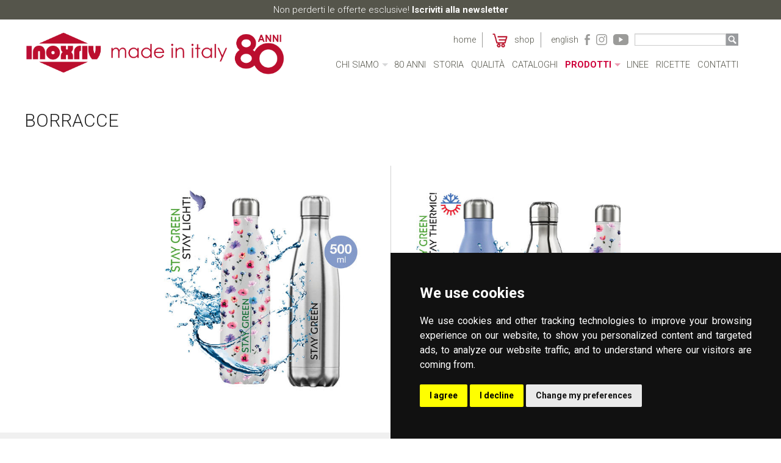

--- FILE ---
content_type: text/html; charset=utf-8
request_url: https://www.inoxriv.it/BORRACCE
body_size: 5823
content:
     <!doctype html><html class="no-js page" lang="it-IT"><head><title>BORRACCE - Inoxriv S.p.A.</title><meta name="author" content="Inoxriv S.p.a." /><meta name="description" content="" /><meta name="keywords" content="" /><meta name="SKYPE_TOOLBAR" content="SKYPE_TOOLBAR_PARSER_COMPATIBLE" /><meta http-equiv="Content-Type" content="text/html; charset=utf-8" /><meta name="google-site-verification" content="SU21XQ7m3i61C6D1t3BQ_I9G5iedbboTOwwmny3EsqE" /><meta name="msvalidate.01" content="549850688E6118CA8EE0F749DAA8C9B3" /><meta name="viewport" content="width=device-width, user-scalable=no, initial-scale=1.0, minimum-scale=1.0, maximum-scale=1.0"><meta http-equiv="X-UA-Compatible" content="IE=edge" /><link rel="Shortcut icon" href="/extension/sito/design/sito/images/favicon.ico" type="image/x-icon" /><link rel="icon" href="/extension/sito/design/sito/images/favicon.ico" type="image/x-icon" /><link rel="stylesheet" type="text/css" href="/extension/sito/design/sito/stylesheets/bxslider/jquery.bxslider-min.css" /><link href='//fonts.googleapis.com/css?family=Roboto:400,300,700' rel='stylesheet' type='text/css'><link rel="stylesheet" type="text/css" href="/extension/sito/design/sito/stylesheets/app.css?v3" /><style type="text/css" media="print">body{font-size:10pt;background:0}div#searchbox,div#path,div#topmenu,div#sidemenu,div#extrainfo,div#footer,div#usermenu,div#logo,div#toolbar{display:none}body,div#page,div#header,div#main{background-color:transparent;margin:0;padding:0;border:0}div#columns{padding:0}div#main-position{margin:0}div#main-position,div.float-insert{float:none}div.box{border:0;margin:0;padding:0;background-color:#fff}div.box div.box-content{padding:0}div.box div.tl,div.box div.tr,div.box div.br,div.box div.bl{background:0}</style><script type="text/javascript" src="/var/sito/cache/public/javascript/f273ec173521dcf530bc45839d189527.js" charset="utf-8"></script><script type="text/javascript" src="/extension/powerpack/design/powerpack/javascript/setFormAction.js"></script><!--[if (gte IE 6)&(lte IE 8)]><script type="text/javascript" src="/extension/powerpack/design/powerpack/javascript/selectivizr-min.js"></script><![endif]--><!-- BEGIN Cookie Consent by https://www.TermsFeed.com --><!-- generato con https://www.cookieconsent.com/  --><script type="text/javascript" src="/extension/sito/design/sito/javascript/cookie-consent.js"" charset="UTF-8"></script><script type="text/javascript" charset="UTF-8">
        document.addEventListener('DOMContentLoaded', function () {
           var box_lang='it';
                   var userLang = navigator.language || navigator.userLanguage; 
                   if (userLang.toLocaleLowerCase().substring(0, 2)=='en')
                   {
                      box_lang='en';
                   }
                   if (userLang.toLocaleLowerCase().substring(0, 2)=='de')
                   {
                      box_lang='de';
                   }
                   if (userLang.toLocaleLowerCase().substring(0, 2)=='es')
                   {
                      box_lang='es';
                   }
                   if (userLang.toLocaleLowerCase().substring(0, 2)=='ru')
                   {
                      box_lang='ru';
                   }
                   if (userLang.toLocaleLowerCase().substring(0, 2)=='pl')
                   {
                      box_lang='pl';
                   }
            cookieconsent.run({ "notice_banner_type": "simple", 
            "consent_type": "express",
             "palette": "dark", 
             "language": box_lang, 
             "page_load_consent_levels": ["strictly-necessary", "functionality", "tracking"], 
             "notice_banner_reject_button_hide": false, 
             "preferences_center_close_button_hide": false,
             "website_name": "INOXRIV spa", 
             "open_preferences_center_selector": "#open_preferences_center",
             "website_privacy_policy_url": "http://www.inoxriv.it/Cookie-Policy" });           
        });
    </script><!-- END Cookie Consent by https://www.TermsFeed.com --><!-- Global site tag (gtag.js) - Google Analytics --><script type="text/plain" cookie-consent="tracking" async src="https://www.googletagmanager.com/gtag/js?id=G-G40S80V4DW"></script><script type="text/plain" cookie-consent="tracking" >
  window.dataLayer = window.dataLayer || [];
  function gtag(){dataLayer.push(arguments);}
  gtag('js', new Date());

  gtag('config', 'G-G40S80V4DW');
</script></head><body class="clearfix body_page"><div class="over-all"><div class="spinner"><div class="bounce1"></div><div class="bounce2"></div><div class="bounce3"></div></div></div><script type="text/plain" cookie-consent="targeting">
          window.fbAsyncInit = function() {
            FB.init({
              appId      : '1730884160480338',
              xfbml      : true,
              version    : 'v2.5'
            });
          };

          (function(d, s, id){
             var js, fjs = d.getElementsByTagName(s)[0];
             if (d.getElementById(id)) {return;}
             js = d.createElement(s); js.id = id;
             js.src = "//connect.facebook.net/en_US/sdk.js";
             fjs.parentNode.insertBefore(js, fjs);
           }(document, 'script', 'facebook-jssdk'));
        </script><div id="page" class="nosidemenu noextrainfo section_id_10 subtree_level_0_node_id_2 subtree_level_1_node_id_3230"><div class="off-canvas-wrap" data-offcanvas><div class="inner-wrap"><div class="fascia-nl"><a href="https://inoxrivshop.it/iscrizione-newsletter/" target=�_blank�>Non perderti le offerte esclusive! <b>Iscriviti alla newsletter</b></a></div><!-- Off Canvas Menu --><aside class="left-off-canvas-menu"><ul class="off-canvas-list"><li class="node_id_2 firstli hide-for-large-up"><a class="hvr-underline-from-left" href="/">Home</a></li><li class="node_id_204 has-dropdown"><a class="hvr-underline-from-left" href="/produttori-posate">Chi siamo</a><ul class="dropdown"><li><a href="/produttori-posate">Chi siamo</a></li><li><a href="/produttori-posate/Made-in-Italy">Made in Italy</a></li><li><a href="/produttori-posate/Ambiente">Ambiente</a></li><li><a href="/produttori-posate/Cultura">Cultura</a></li><li><a href="/produttori-posate/Responsabilita-sociale">Responsabilità sociale</a></li></ul></li><li class="node_id_3438"><a class="hvr-underline-from-left" href="/80-ANNI">80 ANNI</a></li><li class="node_id_274"><a class="hvr-underline-from-left" href="/Storia">Storia</a></li><li class="node_id_357"><a class="hvr-underline-from-left" href="/Qualita">Qualità</a></li><li class="node_id_3492"><a class="hvr-underline-from-left" href="/Cataloghi">Cataloghi</a></li><li class="node_id_233 active has-dropdown"><a class="hvr-underline-from-left" href="/Prodotti">Prodotti</a><ul class="dropdown"><li><a href="/Contenitori-Acrilico">Contenitori Acrilico</a></li><li class="active"><a href="/BORRACCE">BORRACCE</a></li><li><a href="/Pentole-acciaio-inox">Pentole</a></li><li><a href="/Casseruole-e-tegami">Casseruole e tegami</a></li><li><a href="/Bollilatte">Bollilatte</a></li><li><a href="/Coperchi">Coperchi</a></li><li><a href="/pentola-a-pressione-induzione">Pentole a pressione</a></li><li><a href="/pentola-per-friggere">Cotture speciali</a></li><li><a href="/posate-acciaio-inox">Posate</a></li><li><a href="/Caffetteria">Caffetteria</a></li><li><a href="/Utensili-da-cucina-professionali">Utensili</a></li><li><a href="/Complementi-tavola">Complementi tavola</a></li><li><a href="/batteria-di-pentole-acciaio-inox">Batterie</a></li><li><a href="/Vassoi">Vassoi</a></li></ul></li><li class="node_id_234 lastli"><a class="hvr-underline-from-left" href="/Linee">Linee</a></li><li class="node_id_2317"><a class="hvr-underline-from-left" href="/Ricette">Ricette</a></li><li class="node_id_237"><a class="hvr-underline-from-left" href="/Contatti">Contatti</a></li><li id="linkshop" class="sub-nl-link"><a href="https://inoxrivshop.it/" target="_blank">Shop&nbsp;</a></li><li class="first-lang  language"><a class="hvr-underline-from-left" href="https://www.inoxriv.it/eng/BOTTLES">English</a></li></ul></aside><div id="header" class="fixed two-rows-menu"><nav class="tab-bar hide-for-large-up"><a class="logo" id="logo_mobile" href="/"></a><a class="left-off-canvas-toggle menu-icon"><span class="one"></span><span class="two"></span><span class="three"></span></a></nav><div class="show-for-large-up"><div class="top-bar-container"><a id="logo2" href="/"></a><nav class="top-bar overtop-bar" data-topbar role="navigation"><section class="top-bar-section over-menu"><ul class="right"><li class="node_id_2 firstli lastli"><a href="/">Home</a></li><li id="linkshop2" class="sub-nl-link"><a href="https://inoxrivshop.it/" target="_blank">
                                                &nbsp;SHOP
                                            </a></li><li class="first-lang  language"><a class="hvr-underline-from-left" href="https://www.inoxriv.it/eng/BOTTLES">English</a></li><li class="social"><a href="https://www.facebook.com/INOXRIV" target="_blank"><svg xmlns="http://www.w3.org/2000/svg" width="486.037" height="1000" viewBox="0 0 486.03677 1000"><title>Layer 1</title><path d="M124.074 1000v-469.229h-124.074v-168.945h124.074v-144.301c0 -113.393 73.291 -217.525 242.169 -217.525 68.376 0 118.937 6.555 118.937 6.555l-3.984 157.766s-51.564 -.502 -107.833 -.502c-60.9 0 -70.657 28.065 -70.657 74.646v123.361h183.331l-7.977 168.945h-175.354v469.229h-178.632" fill="#000000"/></svg></a></li><li class="social instagram"><a href="https://www.instagram.com/inoxriv_official" target="_blank"><svg version="1.1" xmlns="http://www.w3.org/2000/svg" xmlns:xlink="http://www.w3.org/1999/xlink" x="0px" y="0px" viewBox="-241.5 364.4 89 89" enable-background="new -241.5 364.4 89 89" xml:space="preserve"><path d="M-197,431.3c-12.4,0-22.4-10.1-22.4-22.4s10.1-22.4,22.4-22.4c12.4,0,22.4,10.1,22.4,22.4S-184.6,431.3-197,431.3z
                                                         M-197,393.4c-8.5,0-15.4,6.9-15.4,15.4s6.9,15.4,15.4,15.4s15.4-6.9,15.4-15.4S-188.5,393.4-197,393.4z"/><path d="M-172.5,391.9c-3.3,0-5.9-2.7-5.9-5.9s2.7-5.9,5.9-5.9s5.9,2.7,5.9,5.9S-169.2,391.9-172.5,391.9z"/><path d="M-175,453.4h-44c-12.4,0-22.5-10.1-22.5-22.5v-44c0-12.4,10.1-22.5,22.5-22.5h44c12.4,0,22.5,10.1,22.5,22.5v44
                                                        C-152.5,443.3-162.6,453.4-175,453.4z M-219,371.4c-8.5,0-15.5,7-15.5,15.5v44c0,8.5,7,15.5,15.5,15.5h44c8.5,0,15.5-7,15.5-15.5
                                                        v-44c0-8.5-7-15.5-15.5-15.5H-219z"/></svg></a></li><li class="social youtube"><a href="https://www.youtube.com/channel/UCP9Gluyl0XLgDv8UNlRgjUw" target="_blank"><svg version="1.1" xmlns:svg="http://www.w3.org/2000/svg" xmlns="http://www.w3.org/2000/svg" x="0px" y="0px" viewBox="-239 378.9 84 60" enable-background="new -239 378.9 84 60" xml:space="preserve"><path d="M-223,378.9c-8.9,0-16,7.1-16,16v28c0,8.9,7.1,16,16,16h52c8.9,0,16-7.1,16-16v-28c0-8.9-7.1-16-16-16L-223,378.9
                                                    L-223,378.9z M-207,394.9l22,14l-22,14C-207,422.9-207,394.9-207,394.9z"/></svg></a></li><li class="search-box-container"><form action="/content/advancedsearch" method="get"><input class="box search-box" type="text" size="40" name="SearchText" value="" /><input type="hidden" name="SubTreeArray[]" value="1056" /><input type="hidden" name="SubTreeArray[]" value="222" /><input type="hidden" name="SubTreeArray[]" value="223" /><input type="hidden" name="SubTreeArray[]" value="224" /><input type="hidden" name="SubTreeArray[]" value="225" /><input type="hidden" name="SubTreeArray[]" value="226" /><input type="hidden" name="SubTreeArray[]" value="227" /><input type="hidden" name="SubTreeArray[]" value="228" /><input type="hidden" name="SubTreeArray[]" value="229" /><input type="hidden" name="SubTreeArray[]" value="230" /><input type="hidden" name="SubTreeArray[]" value="231" /><input type="hidden" name="SubTreeArray[]" value="232" /><input type="hidden" name="SubTreeArray[]" value="2896" /><input type="hidden" name="SubTreeArray[]" value="3230" /><input type="hidden" name="SearchPageLimit" value="8" /><input class="button search-submit" type="image" src="/extension/sito/design/sito/images/icon-search.png" name="SearchButton" value="1" /></form></li></ul></section></nav><nav class="top-bar" data-topbar role="navigation" data-options="is_hover: false"><section class="top-bar-section main-menu"><!-- Right Nav Section --><ul class="center"><li class="node_id_2 firstli hide-for-large-up"><a class="hvr-underline-from-left" href="/">Home</a></li><li class="node_id_204 has-dropdown"><a class="hvr-underline-from-left" href="/produttori-posate">Chi siamo</a><ul class="dropdown"><li><a href="/produttori-posate">Chi siamo</a></li><li><a href="/produttori-posate/Made-in-Italy">Made in Italy</a></li><li><a href="/produttori-posate/Ambiente">Ambiente</a></li><li><a href="/produttori-posate/Cultura">Cultura</a></li><li><a href="/produttori-posate/Responsabilita-sociale">Responsabilità sociale</a></li></ul></li><li class="node_id_3438"><a class="hvr-underline-from-left" href="/80-ANNI">80 ANNI</a></li><li class="node_id_274"><a class="hvr-underline-from-left" href="/Storia">Storia</a></li><li class="node_id_357"><a class="hvr-underline-from-left" href="/Qualita">Qualità</a></li><li class="node_id_3492"><a class="hvr-underline-from-left" href="/Cataloghi">Cataloghi</a></li><li class="node_id_233 active has-dropdown"><a class="hvr-underline-from-left" href="/Prodotti">Prodotti</a><ul class="dropdown"><li><a href="/Contenitori-Acrilico">Contenitori Acrilico</a></li><li class="active"><a href="/BORRACCE">BORRACCE</a></li><li><a href="/Pentole-acciaio-inox">Pentole</a></li><li><a href="/Casseruole-e-tegami">Casseruole e tegami</a></li><li><a href="/Bollilatte">Bollilatte</a></li><li><a href="/Coperchi">Coperchi</a></li><li><a href="/pentola-a-pressione-induzione">Pentole a pressione</a></li><li><a href="/pentola-per-friggere">Cotture speciali</a></li><li><a href="/posate-acciaio-inox">Posate</a></li><li><a href="/Caffetteria">Caffetteria</a></li><li><a href="/Utensili-da-cucina-professionali">Utensili</a></li><li><a href="/Complementi-tavola">Complementi tavola</a></li><li><a href="/batteria-di-pentole-acciaio-inox">Batterie</a></li><li><a href="/Vassoi">Vassoi</a></li></ul></li><li class="node_id_234 lastli"><a class="hvr-underline-from-left" href="/Linee">Linee</a></li><li class="node_id_2317"><a class="hvr-underline-from-left" href="/Ricette">Ricette</a></li><li class="node_id_237"><a class="hvr-underline-from-left" href="/Contatti">Contatti</a></li></ul></section></nav></div></div></div><div class="main-content clearfix"><div id="main-position"><div id="main" class="float-break"><div class="overflow-fix"><div class="content-view-full"><div class="class-page"><div><section class="section active template2"><div id="main-container"><div class="row clearfix"><div class="small-12 columns title-container-product-category"><div class="inner-text"><h1 class="title">
BORRACCE</h1></div></div></div></div></section><section class="section section-line child-container content-section-10 content-node-3313"><div class="row products-list"><ul class="small-block-grid-1 medium-block-grid-3 large-block-grid-3"><li><a href="/BORRACCE/Borraccia-light-STAY-GREEN-STAY-LIGHT" class="product-item"><div class="img-border"><div class="img-container"><img src="/var/sito/storage/images/media/images/stay-light-insieme/72377-1-ita-IT/stay-light-insieme-fullWidthMobile.jpg" width="500" height="500"  class="pp_img_no_border_no_margin" alt="stay light insieme"  /></div></div><div class="text-container"><div class="text-table"><div class="text-table-cell"><h3>
				    			            
STAY GREEN STAY LIGHT 				    				</h3><div class="nome-comune">
Borraccia light</div></div></div></div></a></li><li><a href="/BORRACCE/Borraccia-thermic-STAY-GREEN-STAY-THERMIC" class="product-item"><div class="img-border"><div class="img-container"><img src="/var/sito/storage/images/media/images/stay-thermic-insieme/72523-1-ita-IT/stay-thermic-insieme-fullWidthMobile.jpg" width="500" height="500"  class="pp_img_no_border_no_margin" alt="stay thermic insieme"  /></div></div><div class="text-container"><div class="text-table"><div class="text-table-cell"><h3>
				    			            
STAY GREEN STAY THERMIC 				    				</h3><div class="nome-comune">
Borraccia thermic</div></div></div></div></a></li></ul></div></section></div></div></div></div></div></div></div><footer id="footer"><div class="row" itemscope itemtype="http://schema.org/Organization"><div class="small-12 medium-2 large-2 columns logo-column">
            &nbsp;
        </div><div class="small-12 medium-3 large-2 columns company-column"><h2 itemprop="legalName">Inoxriv S.p.a.</h2><div itemprop="address" itemscope itemtype="http://schema.org/PostalAddress"><span itemprop="streetAddress">Via Bernocchi 48</span><br /><span itemprop="postalCode">25069 </span><span itemprop="addressLocality">Villa Carcina</span> (<span itemprop="addressRegion">BS</span>)
            </div>
            p.iva 00547480988 <br> c.f. 00277970174 <br>n.REA 87777


        </div><div class="small-6 medium-2 large-2 columns contact-column"><h2>Contatti</h2>
            T. <span itemprop="telephone">+39 030 8931401</span><br />
            F. <span itemprop="faxNumber">+39 030 802628</span><br /><a href="mailto:&#105;&#110;&#102;&#111;&#64;&#105;&#110;&#111;&#120;&#114;&#105;&#118;&#46;&#105;&#116;">&#105;&#110;&#102;&#111;&#64;&#105;&#110;&#111;&#120;&#114;&#105;&#118;&#46;&#105;&#116;</a></div><div class="small-6 medium-4 large-2 columns contact-column"><h2>Assistenza clienti</h2>
            T. <span itemprop="telephone">+39 030 89314020</span><br /><a href="mailto:&#97;&#115;&#115;&#105;&#115;&#116;&#101;&#110;&#122;&#97;&#64;&#105;&#110;&#111;&#120;&#114;&#105;&#118;&#46;&#105;&#116;">&#97;&#115;&#115;&#105;&#115;&#116;&#101;&#110;&#122;&#97;&#64;&#105;&#110;&#111;&#120;&#114;&#105;&#118;&#46;&#105;&#116;</a><br /><a href="/Garanzia">Garanzia</a></div><div class="small-6 medium-4 medium-offset-3 large-2 large-offset-0 columns company-column production-column"><h2>Sede di produzione</h2><div>
                località Fondi<br>25071 Agnosine (Bs)
            </div>
            T. +39 0365 896021
        </div><div class="small-6 medium-2 large-2 columns info-column end"><h2>Nel mondo</h2><a href="http://www.inoxriv.hu/" target="_blank">Inoxriv Ungheria</a><br /><a href="http://www.inoxriv.ro/" target="_blank">Inoxriv Romania</a></div></div><div class="row"><div id="credits"><ul><li id="node_id_192" class="firstli"><a href="/Credits">Credits</a></li><li id="node_id_193"><a href="/Privacy">Privacy</a></li><li id="node_id_194"><a href="/Note-legali">Note legali</a></li><li id="node_id_189" class="lastli"><a href="/Cookie-Policy">Cookie Policy</a></li><li id="open_preferences_center"><a href="#">Impostazione cookies</a></li></ul></div></div><div class="hide"><span itemscope itemtype="http://schema.org/WebPage"><span itemprop="reviewedBy">Inoxriv S.p.A.</span><span itemprop="lastReviewed">2025-11-21</span><ol itemscope itemtype="http://schema.org/BreadcrumbList"><li itemprop="itemListElement" itemscope
                        itemtype="http://schema.org/ListItem"><a itemprop="item" href="/"><span itemprop="name">Home</span></a></li><li itemprop="itemListElement" itemscope
                        itemtype="http://schema.org/ListItem"><a itemprop="item" href="/BORRACCE"><span itemprop="name">BORRACCE</span></a></li></ol></span></div></footer><!-- close the off-canvas menu --><a class="exit-off-canvas"></a></div></div></div><script type="text/javascript" src="/extension/sito/design/sito/javascript/jquery-2.1.4.min.js"></script><script type="text/javascript" src="/extension/sito/design/sito/javascript/jquery.zoom.min.js"></script><script type="text/javascript" src="/extension/powerpack/design/powerpack/javascript/jquery.mousewheel.min.js"></script><script type="text/javascript" src="/extension/sito/design/sito/javascript/jquery.bxslider.min.js"></script><script type="text/javascript" src="/extension/sito/design/sito/javascript/imagesloaded.pkgd.min.js"></script><script type="text/javascript" src="/extension/sito/design/sito/javascript/masonry.pkgd.min.js"></script><script type="text/javascript" src="/extension/sito/design/sito/javascript/jquery.infinitescroll.min.js"></script><script type="text/javascript" src="/extension/sito/design/sito/javascript/velocity.min.js"></script><script type="text/javascript" src="/extension/sito/design/sito/javascript/foundation.min.js"></script><script type="text/javascript" src="/extension/sito/design/sito/javascript/app.js"></script><script type="text/javascript" src="/extension/sito/design/sito/javascript/jquery.fullPage.min.js"></script><script type="text/javascript">
        $(function(){
        	if(Foundation.utils.is_large_up()){
        		if($('#fullpage').length){
	        		var scroller = $('#fullpage').fullpage({
                            onLeave: function(index, nextIndex, direction){
                                if(nextIndex > 1){
                                    $("#header").addClass("with-bg");
                                }
                                else{
                                    $("#header").removeClass("with-bg");
                                }
                            },
                            afterRender: function(){
                                if($("#main-video").length){
                                    $('#main-video')[0].play();
                                }
                            }
                        });
		            $("#fullpage .scroll-down").click(function(){$.fn.fullpage.moveSectionDown();});
		            $("footer").appendTo("#fullpage");
		        }
	        }
        })
    </script></body></html>

--- FILE ---
content_type: text/css
request_url: https://www.inoxriv.it/extension/sito/design/sito/stylesheets/app.css?v3
body_size: 37926
content:


meta.foundation-version {
    font-family: "/5.5.3/"
}

meta.foundation-mq-small {
    font-family: "/only screen/";
    width: 0
}

meta.foundation-mq-small-only {
    font-family: "/only screen and (max-width: 40em)/";
    width: 0
}

meta.foundation-mq-medium {
    font-family: "/only screen and (min-width:40.0625em)/";
    width: 40.0625em
}

meta.foundation-mq-medium-only {
    font-family: "/only screen and (min-width:40.0625em) and (max-width:64em)/";
    width: 40.0625em
}

meta.foundation-mq-large {
    font-family: "/only screen and (min-width:64.0625em)/";
    width: 64.0625em
}

meta.foundation-mq-large-only {
    font-family: "/only screen and (min-width:64.0625em) and (max-width:90em)/";
    width: 64.0625em
}

meta.foundation-mq-xlarge {
    font-family: "/only screen and (min-width:90.0625em)/";
    width: 90.0625em
}

meta.foundation-mq-xlarge-only {
    font-family: "/only screen and (min-width:90.0625em) and (max-width:120em)/";
    width: 90.0625em
}

meta.foundation-mq-xxlarge {
    font-family: "/only screen and (min-width:120.0625em)/";
    width: 120.0625em
}

meta.foundation-data-attribute-namespace {
    font-family: false
}

html,
body {
    height: 100%
}

*,
*:before,
*:after {
    -webkit-box-sizing: border-box;
    -moz-box-sizing: border-box;
    box-sizing: border-box
}

html,
body {
    font-size: 100%
}

body {
    background: #fff;
    color: #222221;
    cursor: auto;
    font-family: "Roboto", "Helvetica Neue", Helvetica, Arial, sans-serif;
    font-style: normal;
    font-weight: normal;
    line-height: 1.5;
    margin: 0;
    padding: 0;
    position: relative
}

a:hover {
    cursor: pointer
}

img {
    max-width: 100%;
    height: auto
}

img {
    -ms-interpolation-mode: bicubic
}

#map_canvas img,
#map_canvas embed,
#map_canvas object,
.map_canvas img,
.map_canvas embed,
.map_canvas object,
.mqa-display img,
.mqa-display embed,
.mqa-display object {
    max-width: none !important
}

.left {
    float: left !important
}

.right {
    float: right !important
}

.clearfix:before,
.clearfix:after {
    content: " ";
    display: table
}

.clearfix:after {
    clear: both
}

.hide {
    display: none
}

.invisible {
    visibility: hidden
}

.antialiased {
    -webkit-font-smoothing: antialiased;
    -moz-osx-font-smoothing: grayscale
}

img {
    display: inline-block;
    vertical-align: middle
}

textarea {
    height: auto;
    min-height: 50px
}

select {
    width: 100%
}

.row {
    margin: 0 auto;
    max-width: 75rem;
    width: 100%
}

.row:before,
.row:after {
    content: " ";
    display: table
}

.row:after {
    clear: both
}

.row.collapse>.column,
.row.collapse>.columns {
    padding-left: 0;
    padding-right: 0
}

.row.collapse .row {
    margin-left: 0;
    margin-right: 0
}

.row .row {
    margin: 0 -0.9375rem;
    max-width: none;
    width: auto
}

.row .row:before,
.row .row:after {
    content: " ";
    display: table
}

.row .row:after {
    clear: both
}

.row .row.collapse {
    margin: 0;
    max-width: none;
    width: auto
}

.row .row.collapse:before,
.row .row.collapse:after {
    content: " ";
    display: table
}

.row .row.collapse:after {
    clear: both
}

.column,
.columns {
    padding-left: 0.9375rem;
    padding-right: 0.9375rem;
    width: 100%;
    float: left
}

.column+.column:last-child,
.columns+.column:last-child,
.column+.columns:last-child,
.columns+.columns:last-child {
    float: right
}

.column+.column.end,
.columns+.column.end,
.column+.columns.end,
.columns+.columns.end {
    float: left
}

@media only screen {
    .small-push-0 {
        position: relative;
        left: 0;
        right: auto
    }

    .small-pull-0 {
        position: relative;
        right: 0;
        left: auto
    }

    .small-push-1 {
        position: relative;
        left: 8.33333%;
        right: auto
    }

    .small-pull-1 {
        position: relative;
        right: 8.33333%;
        left: auto
    }

    .small-push-2 {
        position: relative;
        left: 16.66667%;
        right: auto
    }

    .small-pull-2 {
        position: relative;
        right: 16.66667%;
        left: auto
    }

    .small-push-3 {
        position: relative;
        left: 25%;
        right: auto
    }

    .small-pull-3 {
        position: relative;
        right: 25%;
        left: auto
    }

    .small-push-4 {
        position: relative;
        left: 33.33333%;
        right: auto
    }

    .small-pull-4 {
        position: relative;
        right: 33.33333%;
        left: auto
    }

    .small-push-5 {
        position: relative;
        left: 41.66667%;
        right: auto
    }

    .small-pull-5 {
        position: relative;
        right: 41.66667%;
        left: auto
    }

    .small-push-6 {
        position: relative;
        left: 50%;
        right: auto
    }

    .small-pull-6 {
        position: relative;
        right: 50%;
        left: auto
    }

    .small-push-7 {
        position: relative;
        left: 58.33333%;
        right: auto
    }

    .small-pull-7 {
        position: relative;
        right: 58.33333%;
        left: auto
    }

    .small-push-8 {
        position: relative;
        left: 66.66667%;
        right: auto
    }

    .small-pull-8 {
        position: relative;
        right: 66.66667%;
        left: auto
    }

    .small-push-9 {
        position: relative;
        left: 75%;
        right: auto
    }

    .small-pull-9 {
        position: relative;
        right: 75%;
        left: auto
    }

    .small-push-10 {
        position: relative;
        left: 83.33333%;
        right: auto
    }

    .small-pull-10 {
        position: relative;
        right: 83.33333%;
        left: auto
    }

    .small-push-11 {
        position: relative;
        left: 91.66667%;
        right: auto
    }

    .small-pull-11 {
        position: relative;
        right: 91.66667%;
        left: auto
    }

    .column,
    .columns {
        position: relative;
        padding-left: 0.9375rem;
        padding-right: 0.9375rem;
        float: left
    }

    .small-1 {
        width: 8.33333%
    }

    .small-2 {
        width: 16.66667%
    }

    .small-3 {
        width: 25%
    }

    .small-4 {
        width: 33.33333%
    }

    .small-5 {
        width: 41.66667%
    }

    .small-6 {
        width: 50%
    }

    .small-7 {
        width: 58.33333%
    }

    .small-8 {
        width: 66.66667%
    }

    .small-9 {
        width: 75%
    }

    .small-10 {
        width: 83.33333%
    }

    .small-11 {
        width: 91.66667%
    }

    .small-12 {
        width: 100%
    }

    .small-offset-0 {
        margin-left: 0 !important
    }

    .small-offset-1 {
        margin-left: 8.33333% !important
    }

    .small-offset-2 {
        margin-left: 16.66667% !important
    }

    .small-offset-3 {
        margin-left: 25% !important
    }

    .small-offset-4 {
        margin-left: 33.33333% !important
    }

    .small-offset-5 {
        margin-left: 41.66667% !important
    }

    .small-offset-6 {
        margin-left: 50% !important
    }

    .small-offset-7 {
        margin-left: 58.33333% !important
    }

    .small-offset-8 {
        margin-left: 66.66667% !important
    }

    .small-offset-9 {
        margin-left: 75% !important
    }

    .small-offset-10 {
        margin-left: 83.33333% !important
    }

    .small-offset-11 {
        margin-left: 91.66667% !important
    }

    .small-reset-order {
        float: left;
        left: auto;
        margin-left: 0;
        margin-right: 0;
        right: auto
    }

    .column.small-centered,
    .columns.small-centered {
        margin-left: auto;
        margin-right: auto;
        float: none
    }

    .column.small-uncentered,
    .columns.small-uncentered {
        float: left;
        margin-left: 0;
        margin-right: 0
    }

    .column.small-centered:last-child,
    .columns.small-centered:last-child {
        float: none
    }

    .column.small-uncentered:last-child,
    .columns.small-uncentered:last-child {
        float: left
    }

    .column.small-uncentered.opposite,
    .columns.small-uncentered.opposite {
        float: right
    }

    .row.small-collapse>.column,
    .row.small-collapse>.columns {
        padding-left: 0;
        padding-right: 0
    }

    .row.small-collapse .row {
        margin-left: 0;
        margin-right: 0
    }

    .row.small-uncollapse>.column,
    .row.small-uncollapse>.columns {
        padding-left: 0.9375rem;
        padding-right: 0.9375rem;
        float: left
    }
}

@media only screen and (min-width: 40.0625em) {
    .medium-push-0 {
        position: relative;
        left: 0;
        right: auto
    }

    .medium-pull-0 {
        position: relative;
        right: 0;
        left: auto
    }

    .medium-push-1 {
        position: relative;
        left: 8.33333%;
        right: auto
    }

    .medium-pull-1 {
        position: relative;
        right: 8.33333%;
        left: auto
    }

    .medium-push-2 {
        position: relative;
        left: 16.66667%;
        right: auto
    }

    .medium-pull-2 {
        position: relative;
        right: 16.66667%;
        left: auto
    }

    .medium-push-3 {
        position: relative;
        left: 25%;
        right: auto
    }

    .medium-pull-3 {
        position: relative;
        right: 25%;
        left: auto
    }

    .medium-push-4 {
        position: relative;
        left: 33.33333%;
        right: auto
    }

    .medium-pull-4 {
        position: relative;
        right: 33.33333%;
        left: auto
    }

    .medium-push-5 {
        position: relative;
        left: 41.66667%;
        right: auto
    }

    .medium-pull-5 {
        position: relative;
        right: 41.66667%;
        left: auto
    }

    .medium-push-6 {
        position: relative;
        left: 50%;
        right: auto
    }

    .medium-pull-6 {
        position: relative;
        right: 50%;
        left: auto
    }

    .medium-push-7 {
        position: relative;
        left: 58.33333%;
        right: auto
    }

    .medium-pull-7 {
        position: relative;
        right: 58.33333%;
        left: auto
    }

    .medium-push-8 {
        position: relative;
        left: 66.66667%;
        right: auto
    }

    .medium-pull-8 {
        position: relative;
        right: 66.66667%;
        left: auto
    }

    .medium-push-9 {
        position: relative;
        left: 75%;
        right: auto
    }

    .medium-pull-9 {
        position: relative;
        right: 75%;
        left: auto
    }

    .medium-push-10 {
        position: relative;
        left: 83.33333%;
        right: auto
    }

    .medium-pull-10 {
        position: relative;
        right: 83.33333%;
        left: auto
    }

    .medium-push-11 {
        position: relative;
        left: 91.66667%;
        right: auto
    }

    .medium-pull-11 {
        position: relative;
        right: 91.66667%;
        left: auto
    }

    .column,
    .columns {
        position: relative;
        padding-left: 0.9375rem;
        padding-right: 0.9375rem;
        float: left
    }

    .medium-1 {
        width: 8.33333%
    }

    .medium-2 {
        width: 16.66667%
    }

    .medium-3 {
        width: 25%
    }

    .medium-4 {
        width: 33.33333%
    }

    .medium-5 {
        width: 41.66667%
    }

    .medium-6 {
        width: 50%
    }

    .medium-7 {
        width: 58.33333%
    }

    .medium-8 {
        width: 66.66667%
    }

    .medium-9 {
        width: 75%
    }

    .medium-10 {
        width: 83.33333%
    }

    .medium-11 {
        width: 91.66667%
    }

    .medium-12 {
        width: 100%
    }

    .medium-offset-0 {
        margin-left: 0 !important
    }

    .medium-offset-1 {
        margin-left: 8.33333% !important
    }

    .medium-offset-2 {
        margin-left: 16.66667% !important
    }

    .medium-offset-3 {
        margin-left: 25% !important
    }

    .medium-offset-4 {
        margin-left: 33.33333% !important
    }

    .medium-offset-5 {
        margin-left: 41.66667% !important
    }

    .medium-offset-6 {
        margin-left: 50% !important
    }

    .medium-offset-7 {
        margin-left: 58.33333% !important
    }

    .medium-offset-8 {
        margin-left: 66.66667% !important
    }

    .medium-offset-9 {
        margin-left: 75% !important
    }

    .medium-offset-10 {
        margin-left: 83.33333% !important
    }

    .medium-offset-11 {
        margin-left: 91.66667% !important
    }

    .medium-reset-order {
        float: left;
        left: auto;
        margin-left: 0;
        margin-right: 0;
        right: auto
    }

    .column.medium-centered,
    .columns.medium-centered {
        margin-left: auto;
        margin-right: auto;
        float: none
    }

    .column.medium-uncentered,
    .columns.medium-uncentered {
        float: left;
        margin-left: 0;
        margin-right: 0
    }

    .column.medium-centered:last-child,
    .columns.medium-centered:last-child {
        float: none
    }

    .column.medium-uncentered:last-child,
    .columns.medium-uncentered:last-child {
        float: left
    }

    .column.medium-uncentered.opposite,
    .columns.medium-uncentered.opposite {
        float: right
    }

    .row.medium-collapse>.column,
    .row.medium-collapse>.columns {
        padding-left: 0;
        padding-right: 0
    }

    .row.medium-collapse .row {
        margin-left: 0;
        margin-right: 0
    }

    .row.medium-uncollapse>.column,
    .row.medium-uncollapse>.columns {
        padding-left: 0.9375rem;
        padding-right: 0.9375rem;
        float: left
    }

    .push-0 {
        position: relative;
        left: 0;
        right: auto
    }

    .pull-0 {
        position: relative;
        right: 0;
        left: auto
    }

    .push-1 {
        position: relative;
        left: 8.33333%;
        right: auto
    }

    .pull-1 {
        position: relative;
        right: 8.33333%;
        left: auto
    }

    .push-2 {
        position: relative;
        left: 16.66667%;
        right: auto
    }

    .pull-2 {
        position: relative;
        right: 16.66667%;
        left: auto
    }

    .push-3 {
        position: relative;
        left: 25%;
        right: auto
    }

    .pull-3 {
        position: relative;
        right: 25%;
        left: auto
    }

    .push-4 {
        position: relative;
        left: 33.33333%;
        right: auto
    }

    .pull-4 {
        position: relative;
        right: 33.33333%;
        left: auto
    }

    .push-5 {
        position: relative;
        left: 41.66667%;
        right: auto
    }

    .pull-5 {
        position: relative;
        right: 41.66667%;
        left: auto
    }

    .push-6 {
        position: relative;
        left: 50%;
        right: auto
    }

    .pull-6 {
        position: relative;
        right: 50%;
        left: auto
    }

    .push-7 {
        position: relative;
        left: 58.33333%;
        right: auto
    }

    .pull-7 {
        position: relative;
        right: 58.33333%;
        left: auto
    }

    .push-8 {
        position: relative;
        left: 66.66667%;
        right: auto
    }

    .pull-8 {
        position: relative;
        right: 66.66667%;
        left: auto
    }

    .push-9 {
        position: relative;
        left: 75%;
        right: auto
    }

    .pull-9 {
        position: relative;
        right: 75%;
        left: auto
    }

    .push-10 {
        position: relative;
        left: 83.33333%;
        right: auto
    }

    .pull-10 {
        position: relative;
        right: 83.33333%;
        left: auto
    }

    .push-11 {
        position: relative;
        left: 91.66667%;
        right: auto
    }

    .pull-11 {
        position: relative;
        right: 91.66667%;
        left: auto
    }
}

@media only screen and (min-width: 64.0625em) {
    .large-push-0 {
        position: relative;
        left: 0;
        right: auto
    }

    .large-pull-0 {
        position: relative;
        right: 0;
        left: auto
    }

    .large-push-1 {
        position: relative;
        left: 8.33333%;
        right: auto
    }

    .large-pull-1 {
        position: relative;
        right: 8.33333%;
        left: auto
    }

    .large-push-2 {
        position: relative;
        left: 16.66667%;
        right: auto
    }

    .large-pull-2 {
        position: relative;
        right: 16.66667%;
        left: auto
    }

    .large-push-3 {
        position: relative;
        left: 25%;
        right: auto
    }

    .large-pull-3 {
        position: relative;
        right: 25%;
        left: auto
    }

    .large-push-4 {
        position: relative;
        left: 33.33333%;
        right: auto
    }

    .large-pull-4 {
        position: relative;
        right: 33.33333%;
        left: auto
    }

    .large-push-5 {
        position: relative;
        left: 41.66667%;
        right: auto
    }

    .large-pull-5 {
        position: relative;
        right: 41.66667%;
        left: auto
    }

    .large-push-6 {
        position: relative;
        left: 50%;
        right: auto
    }

    .large-pull-6 {
        position: relative;
        right: 50%;
        left: auto
    }

    .large-push-7 {
        position: relative;
        left: 58.33333%;
        right: auto
    }

    .large-pull-7 {
        position: relative;
        right: 58.33333%;
        left: auto
    }

    .large-push-8 {
        position: relative;
        left: 66.66667%;
        right: auto
    }

    .large-pull-8 {
        position: relative;
        right: 66.66667%;
        left: auto
    }

    .large-push-9 {
        position: relative;
        left: 75%;
        right: auto
    }

    .large-pull-9 {
        position: relative;
        right: 75%;
        left: auto
    }

    .large-push-10 {
        position: relative;
        left: 83.33333%;
        right: auto
    }

    .large-pull-10 {
        position: relative;
        right: 83.33333%;
        left: auto
    }

    .large-push-11 {
        position: relative;
        left: 91.66667%;
        right: auto
    }

    .large-pull-11 {
        position: relative;
        right: 91.66667%;
        left: auto
    }

    .column,
    .columns {
        position: relative;
        padding-left: 0.9375rem;
        padding-right: 0.9375rem;
        float: left
    }

    .large-1 {
        width: 8.33333%
    }

    .large-2 {
        width: 16.66667%
    }

    .large-3 {
        width: 25%
    }

    .large-4 {
        width: 33.33333%
    }

    .large-5 {
        width: 41.66667%
    }

    .large-6 {
        width: 50%
    }

    .large-7 {
        width: 58.33333%
    }

    .large-8 {
        width: 66.66667%
    }

    .large-9 {
        width: 75%
    }

    .large-10 {
        width: 83.33333%
    }

    .large-11 {
        width: 91.66667%
    }

    .large-12 {
        width: 100%
    }

    .large-offset-0 {
        margin-left: 0 !important
    }

    .large-offset-1 {
        margin-left: 8.33333% !important
    }

    .large-offset-2 {
        margin-left: 16.66667% !important
    }

    .large-offset-3 {
        margin-left: 25% !important
    }

    .large-offset-4 {
        margin-left: 33.33333% !important
    }

    .large-offset-5 {
        margin-left: 41.66667% !important
    }

    .large-offset-6 {
        margin-left: 50% !important
    }

    .large-offset-7 {
        margin-left: 58.33333% !important
    }

    .large-offset-8 {
        margin-left: 66.66667% !important
    }

    .large-offset-9 {
        margin-left: 75% !important
    }

    .large-offset-10 {
        margin-left: 83.33333% !important
    }

    .large-offset-11 {
        margin-left: 91.66667% !important
    }

    .large-reset-order {
        float: left;
        left: auto;
        margin-left: 0;
        margin-right: 0;
        right: auto
    }

    .column.large-centered,
    .columns.large-centered {
        margin-left: auto;
        margin-right: auto;
        float: none
    }

    .column.large-uncentered,
    .columns.large-uncentered {
        float: left;
        margin-left: 0;
        margin-right: 0
    }

    .column.large-centered:last-child,
    .columns.large-centered:last-child {
        float: none
    }

    .column.large-uncentered:last-child,
    .columns.large-uncentered:last-child {
        float: left
    }

    .column.large-uncentered.opposite,
    .columns.large-uncentered.opposite {
        float: right
    }

    .row.large-collapse>.column,
    .row.large-collapse>.columns {
        padding-left: 0;
        padding-right: 0
    }

    .row.large-collapse .row {
        margin-left: 0;
        margin-right: 0
    }

    .row.large-uncollapse>.column,
    .row.large-uncollapse>.columns {
        padding-left: 0.9375rem;
        padding-right: 0.9375rem;
        float: left
    }

    .push-0 {
        position: relative;
        left: 0;
        right: auto
    }

    .pull-0 {
        position: relative;
        right: 0;
        left: auto
    }

    .push-1 {
        position: relative;
        left: 8.33333%;
        right: auto
    }

    .pull-1 {
        position: relative;
        right: 8.33333%;
        left: auto
    }

    .push-2 {
        position: relative;
        left: 16.66667%;
        right: auto
    }

    .pull-2 {
        position: relative;
        right: 16.66667%;
        left: auto
    }

    .push-3 {
        position: relative;
        left: 25%;
        right: auto
    }

    .pull-3 {
        position: relative;
        right: 25%;
        left: auto
    }

    .push-4 {
        position: relative;
        left: 33.33333%;
        right: auto
    }

    .pull-4 {
        position: relative;
        right: 33.33333%;
        left: auto
    }

    .push-5 {
        position: relative;
        left: 41.66667%;
        right: auto
    }

    .pull-5 {
        position: relative;
        right: 41.66667%;
        left: auto
    }

    .push-6 {
        position: relative;
        left: 50%;
        right: auto
    }

    .pull-6 {
        position: relative;
        right: 50%;
        left: auto
    }

    .push-7 {
        position: relative;
        left: 58.33333%;
        right: auto
    }

    .pull-7 {
        position: relative;
        right: 58.33333%;
        left: auto
    }

    .push-8 {
        position: relative;
        left: 66.66667%;
        right: auto
    }

    .pull-8 {
        position: relative;
        right: 66.66667%;
        left: auto
    }

    .push-9 {
        position: relative;
        left: 75%;
        right: auto
    }

    .pull-9 {
        position: relative;
        right: 75%;
        left: auto
    }

    .push-10 {
        position: relative;
        left: 83.33333%;
        right: auto
    }

    .pull-10 {
        position: relative;
        right: 83.33333%;
        left: auto
    }

    .push-11 {
        position: relative;
        left: 91.66667%;
        right: auto
    }

    .pull-11 {
        position: relative;
        right: 91.66667%;
        left: auto
    }
}

.accordion {
    margin-bottom: 0;
    margin-left: 0
}

.accordion:before,
.accordion:after {
    content: " ";
    display: table
}

.accordion:after {
    clear: both
}

.accordion .accordion-navigation,
.accordion dd {
    display: block;
    margin-bottom: 0 !important
}

.accordion .accordion-navigation.active>a,
.accordion dd.active>a {
    background: #e8e8e8;
    color: #222
}

.accordion .accordion-navigation>a,
.accordion dd>a {
    background: #EFEFEF;
    color: #222;
    display: block;
    font-family: "Roboto", "Helvetica Neue", Helvetica, Arial, sans-serif;
    font-size: 1rem;
    padding: 1rem
}

.accordion .accordion-navigation>a:hover,
.accordion dd>a:hover {
    background: #e3e3e3
}

.accordion .accordion-navigation>.content,
.accordion dd>.content {
    display: none;
    padding: 0.9375rem
}

.accordion .accordion-navigation>.content.active,
.accordion dd>.content.active {
    background: #fff;
    display: block
}

.alert-box {
    border-style: solid;
    border-width: 1px;
    display: block;
    font-size: 0.8125rem;
    font-weight: normal;
    margin-bottom: 1.25rem;
    padding: 0.875rem 1.5rem 0.875rem 0.875rem;
    position: relative;
    transition: opacity 300ms ease-out;
    background-color: #ce003a;
    border-color: #b10032;
    color: #fff
}

.alert-box .close {
    right: 0.25rem;
    background: inherit;
    color: #333;
    font-size: 1.375rem;
    line-height: .9;
    margin-top: -0.6875rem;
    opacity: 0.3;
    padding: 0 6px 4px;
    position: absolute;
    top: 50%
}

.alert-box .close:hover,
.alert-box .close:focus {
    opacity: 0.5
}

.alert-box.radius {
    border-radius: 3px
}

.alert-box.round {
    border-radius: 1000px
}

.alert-box.success {
    background-color: #43AC6A;
    border-color: #3a945b;
    color: #fff
}

.alert-box.alert {
    background-color: #f04124;
    border-color: #de2d0f;
    color: #fff
}

.alert-box.secondary {
    background-color: #e7e7e7;
    border-color: #c7c7c7;
    color: #4f4f4f
}

.alert-box.warning {
    background-color: #f08a24;
    border-color: #de770f;
    color: #fff
}

.alert-box.info {
    background-color: #a0d3e8;
    border-color: #74bfdd;
    color: #4f4f4f
}

.alert-box.alert-close {
    opacity: 0
}

[class*="block-grid-"] {
    display: block;
    padding: 0;
    margin: 0 -0.625rem
}

[class*="block-grid-"]:before,
[class*="block-grid-"]:after {
    content: " ";
    display: table
}

[class*="block-grid-"]:after {
    clear: both
}

[class*="block-grid-"]>li {
    display: block;
    float: left;
    height: auto;
    padding: 0 0.625rem 1.25rem
}

@media only screen {
    .small-block-grid-1>li {
        list-style: none;
        width: 100%
    }

    .small-block-grid-1>li:nth-of-type(1n) {
        clear: none
    }

    .small-block-grid-1>li:nth-of-type(1n+1) {
        clear: both
    }

    .small-block-grid-2>li {
        list-style: none;
        width: 50%
    }

    .small-block-grid-2>li:nth-of-type(1n) {
        clear: none
    }

    .small-block-grid-2>li:nth-of-type(2n+1) {
        clear: both
    }

    .small-block-grid-3>li {
        list-style: none;
        width: 33.33333%
    }

    .small-block-grid-3>li:nth-of-type(1n) {
        clear: none
    }

    .small-block-grid-3>li:nth-of-type(3n+1) {
        clear: both
    }

    .small-block-grid-4>li {
        list-style: none;
        width: 25%
    }

    .small-block-grid-4>li:nth-of-type(1n) {
        clear: none
    }

    .small-block-grid-4>li:nth-of-type(4n+1) {
        clear: both
    }

    .small-block-grid-5>li {
        list-style: none;
        width: 20%
    }

    .small-block-grid-5>li:nth-of-type(1n) {
        clear: none
    }

    .small-block-grid-5>li:nth-of-type(5n+1) {
        clear: both
    }

    .small-block-grid-6>li {
        list-style: none;
        width: 16.66667%
    }

    .small-block-grid-6>li:nth-of-type(1n) {
        clear: none
    }

    .small-block-grid-6>li:nth-of-type(6n+1) {
        clear: both
    }

    .small-block-grid-7>li {
        list-style: none;
        width: 14.28571%
    }

    .small-block-grid-7>li:nth-of-type(1n) {
        clear: none
    }

    .small-block-grid-7>li:nth-of-type(7n+1) {
        clear: both
    }

    .small-block-grid-8>li {
        list-style: none;
        width: 12.5%
    }

    .small-block-grid-8>li:nth-of-type(1n) {
        clear: none
    }

    .small-block-grid-8>li:nth-of-type(8n+1) {
        clear: both
    }

    .small-block-grid-9>li {
        list-style: none;
        width: 11.11111%
    }

    .small-block-grid-9>li:nth-of-type(1n) {
        clear: none
    }

    .small-block-grid-9>li:nth-of-type(9n+1) {
        clear: both
    }

    .small-block-grid-10>li {
        list-style: none;
        width: 10%
    }

    .small-block-grid-10>li:nth-of-type(1n) {
        clear: none
    }

    .small-block-grid-10>li:nth-of-type(10n+1) {
        clear: both
    }

    .small-block-grid-11>li {
        list-style: none;
        width: 9.09091%
    }

    .small-block-grid-11>li:nth-of-type(1n) {
        clear: none
    }

    .small-block-grid-11>li:nth-of-type(11n+1) {
        clear: both
    }

    .small-block-grid-12>li {
        list-style: none;
        width: 8.33333%
    }

    .small-block-grid-12>li:nth-of-type(1n) {
        clear: none
    }

    .small-block-grid-12>li:nth-of-type(12n+1) {
        clear: both
    }
}

@media only screen and (min-width: 40.0625em) {
    .medium-block-grid-1>li {
        list-style: none;
        width: 100%
    }

    .medium-block-grid-1>li:nth-of-type(1n) {
        clear: none
    }

    .medium-block-grid-1>li:nth-of-type(1n+1) {
        clear: both
    }

    .medium-block-grid-2>li {
        list-style: none;
        width: 50%
    }

    .medium-block-grid-2>li:nth-of-type(1n) {
        clear: none
    }

    .medium-block-grid-2>li:nth-of-type(2n+1) {
        clear: both
    }

    .medium-block-grid-3>li {
        list-style: none;
        width: 33.33333%
    }

    .medium-block-grid-3>li:nth-of-type(1n) {
        clear: none
    }

    .medium-block-grid-3>li:nth-of-type(3n+1) {
        clear: both
    }

    .medium-block-grid-4>li {
        list-style: none;
        width: 25%
    }

    .medium-block-grid-4>li:nth-of-type(1n) {
        clear: none
    }

    .medium-block-grid-4>li:nth-of-type(4n+1) {
        clear: both
    }

    .medium-block-grid-5>li {
        list-style: none;
        width: 20%
    }

    .medium-block-grid-5>li:nth-of-type(1n) {
        clear: none
    }

    .medium-block-grid-5>li:nth-of-type(5n+1) {
        clear: both
    }

    .medium-block-grid-6>li {
        list-style: none;
        width: 16.66667%
    }

    .medium-block-grid-6>li:nth-of-type(1n) {
        clear: none
    }

    .medium-block-grid-6>li:nth-of-type(6n+1) {
        clear: both
    }

    .medium-block-grid-7>li {
        list-style: none;
        width: 14.28571%
    }

    .medium-block-grid-7>li:nth-of-type(1n) {
        clear: none
    }

    .medium-block-grid-7>li:nth-of-type(7n+1) {
        clear: both
    }

    .medium-block-grid-8>li {
        list-style: none;
        width: 12.5%
    }

    .medium-block-grid-8>li:nth-of-type(1n) {
        clear: none
    }

    .medium-block-grid-8>li:nth-of-type(8n+1) {
        clear: both
    }

    .medium-block-grid-9>li {
        list-style: none;
        width: 11.11111%
    }

    .medium-block-grid-9>li:nth-of-type(1n) {
        clear: none
    }

    .medium-block-grid-9>li:nth-of-type(9n+1) {
        clear: both
    }

    .medium-block-grid-10>li {
        list-style: none;
        width: 10%
    }

    .medium-block-grid-10>li:nth-of-type(1n) {
        clear: none
    }

    .medium-block-grid-10>li:nth-of-type(10n+1) {
        clear: both
    }

    .medium-block-grid-11>li {
        list-style: none;
        width: 9.09091%
    }

    .medium-block-grid-11>li:nth-of-type(1n) {
        clear: none
    }

    .medium-block-grid-11>li:nth-of-type(11n+1) {
        clear: both
    }

    .medium-block-grid-12>li {
        list-style: none;
        width: 8.33333%
    }

    .medium-block-grid-12>li:nth-of-type(1n) {
        clear: none
    }

    .medium-block-grid-12>li:nth-of-type(12n+1) {
        clear: both
    }
}

@media only screen and (min-width: 64.0625em) {
    .large-block-grid-1>li {
        list-style: none;
        width: 100%
    }

    .large-block-grid-1>li:nth-of-type(1n) {
        clear: none
    }

    .large-block-grid-1>li:nth-of-type(1n+1) {
        clear: both
    }

    .large-block-grid-2>li {
        list-style: none;
        width: 50%
    }

    .large-block-grid-2>li:nth-of-type(1n) {
        clear: none
    }

    .large-block-grid-2>li:nth-of-type(2n+1) {
        clear: both
    }

    .large-block-grid-3>li {
        list-style: none;
        width: 33.33333%
    }

    .large-block-grid-3>li:nth-of-type(1n) {
        clear: none
    }

    .large-block-grid-3>li:nth-of-type(3n+1) {
        clear: both
    }

    .large-block-grid-4>li {
        list-style: none;
        width: 25%
    }

    .large-block-grid-4>li:nth-of-type(1n) {
        clear: none
    }

    .large-block-grid-4>li:nth-of-type(4n+1) {
        clear: both
    }

    .large-block-grid-5>li {
        list-style: none;
        width: 20%
    }

    .large-block-grid-5>li:nth-of-type(1n) {
        clear: none
    }

    .large-block-grid-5>li:nth-of-type(5n+1) {
        clear: both
    }

    .large-block-grid-6>li {
        list-style: none;
        width: 16.66667%
    }

    .large-block-grid-6>li:nth-of-type(1n) {
        clear: none
    }

    .large-block-grid-6>li:nth-of-type(6n+1) {
        clear: both
    }

    .large-block-grid-7>li {
        list-style: none;
        width: 14.28571%
    }

    .large-block-grid-7>li:nth-of-type(1n) {
        clear: none
    }

    .large-block-grid-7>li:nth-of-type(7n+1) {
        clear: both
    }

    .large-block-grid-8>li {
        list-style: none;
        width: 12.5%
    }

    .large-block-grid-8>li:nth-of-type(1n) {
        clear: none
    }

    .large-block-grid-8>li:nth-of-type(8n+1) {
        clear: both
    }

    .large-block-grid-9>li {
        list-style: none;
        width: 11.11111%
    }

    .large-block-grid-9>li:nth-of-type(1n) {
        clear: none
    }

    .large-block-grid-9>li:nth-of-type(9n+1) {
        clear: both
    }

    .large-block-grid-10>li {
        list-style: none;
        width: 10%
    }

    .large-block-grid-10>li:nth-of-type(1n) {
        clear: none
    }

    .large-block-grid-10>li:nth-of-type(10n+1) {
        clear: both
    }

    .large-block-grid-11>li {
        list-style: none;
        width: 9.09091%
    }

    .large-block-grid-11>li:nth-of-type(1n) {
        clear: none
    }

    .large-block-grid-11>li:nth-of-type(11n+1) {
        clear: both
    }

    .large-block-grid-12>li {
        list-style: none;
        width: 8.33333%
    }

    .large-block-grid-12>li:nth-of-type(1n) {
        clear: none
    }

    .large-block-grid-12>li:nth-of-type(12n+1) {
        clear: both
    }
}

.breadcrumbs {
    border-style: solid;
    border-width: 1px;
    display: block;
    list-style: none;
    margin-left: 0;
    overflow: hidden;
    padding: 0.5625rem 0.875rem 0.5625rem;
    background-color: #f4f4f4;
    border-color: #dcdcdc;
    border-radius: 3px
}

.breadcrumbs>* {
    color: #ce003a;
    float: left;
    font-size: 0.6875rem;
    line-height: 0.6875rem;
    margin: 0;
    text-transform: uppercase
}

.breadcrumbs>*:hover a,
.breadcrumbs>*:focus a {
    text-decoration: underline
}

.breadcrumbs>* a {
    color: #ce003a
}

.breadcrumbs>*.current {
    color: #333;
    cursor: default
}

.breadcrumbs>*.current a {
    color: #333;
    cursor: default
}

.breadcrumbs>*.current:hover,
.breadcrumbs>*.current:hover a,
.breadcrumbs>*.current:focus,
.breadcrumbs>*.current:focus a {
    text-decoration: none
}

.breadcrumbs>*.unavailable {
    color: #999
}

.breadcrumbs>*.unavailable a {
    color: #999
}

.breadcrumbs>*.unavailable:hover,
.breadcrumbs>*.unavailable:hover a,
.breadcrumbs>*.unavailable:focus,
.breadcrumbs>*.unavailable a:focus {
    color: #999;
    cursor: not-allowed;
    text-decoration: none
}

.breadcrumbs>*:before {
    color: #aaa;
    content: "/";
    margin: 0 0.75rem;
    position: relative;
    top: 1px
}

.breadcrumbs>*:first-child:before {
    content: " ";
    margin: 0
}

[aria-label="breadcrumbs"] [aria-hidden="true"]:after {
    content: "/"
}

button,
.button {
    -webkit-appearance: none;
    -moz-appearance: none;
    border-radius: 0;
    border-style: solid;
    border-width: 0;
    cursor: pointer;
    font-family: "Roboto", "Helvetica Neue", Helvetica, Arial, sans-serif;
    font-weight: 300;
    line-height: normal;
    margin: 0 0 1.25rem;
    position: relative;
    text-align: center;
    text-decoration: none;
    display: inline-block;
    padding: 0.3125rem 0.625rem 0.375rem 0.625rem;
    font-size: 1rem;
    background-color: #999b9e;
    border-color: #797c80;
    color: #fff;
    transition: background-color 300ms ease-out
}

button:hover,
button:focus,
.button:hover,
.button:focus {
    background-color: #797c80
}

button:hover,
button:focus,
.button:hover,
.button:focus {
    color: #fff
}

button.secondary,
.button.secondary {
    background-color: #e7e7e7;
    border-color: #b9b9b9;
    color: #333
}

button.secondary:hover,
button.secondary:focus,
.button.secondary:hover,
.button.secondary:focus {
    background-color: #b9b9b9
}

button.secondary:hover,
button.secondary:focus,
.button.secondary:hover,
.button.secondary:focus {
    color: #333
}

button.success,
.button.success {
    background-color: #43AC6A;
    border-color: #368a55;
    color: #fff
}

button.success:hover,
button.success:focus,
.button.success:hover,
.button.success:focus {
    background-color: #368a55
}

button.success:hover,
button.success:focus,
.button.success:hover,
.button.success:focus {
    color: #fff
}

button.alert,
.button.alert {
    background-color: #f04124;
    border-color: #cf2a0e;
    color: #fff
}

button.alert:hover,
button.alert:focus,
.button.alert:hover,
.button.alert:focus {
    background-color: #cf2a0e
}

button.alert:hover,
button.alert:focus,
.button.alert:hover,
.button.alert:focus {
    color: #fff
}

button.warning,
.button.warning {
    background-color: #f08a24;
    border-color: #cf6e0e;
    color: #fff
}

button.warning:hover,
button.warning:focus,
.button.warning:hover,
.button.warning:focus {
    background-color: #cf6e0e
}

button.warning:hover,
button.warning:focus,
.button.warning:hover,
.button.warning:focus {
    color: #fff
}

button.info,
.button.info {
    background-color: #a0d3e8;
    border-color: #61b6d9;
    color: #333
}

button.info:hover,
button.info:focus,
.button.info:hover,
.button.info:focus {
    background-color: #61b6d9
}

button.info:hover,
button.info:focus,
.button.info:hover,
.button.info:focus {
    color: #fff
}

button.large,
.button.large {
    padding: 1.125rem 2.25rem 1.1875rem 2.25rem;
    font-size: 1.25rem
}

button.small,
.button.small {
    padding: 0.875rem 1.75rem 0.9375rem 1.75rem;
    font-size: 0.8125rem
}

button.tiny,
.button.tiny {
    padding: 0.625rem 1.25rem 0.6875rem 1.25rem;
    font-size: 0.6875rem
}

button.expand,
.button.expand {
    padding: 0.3125rem 0.625rem 0.375rem 0.625rem;
    font-size: 1rem;
    padding-bottom: 0.375rem;
    padding-top: 0.3125rem;
    padding-left: 0.3125rem;
    padding-right: 0.3125rem;
    width: 100%
}

button.left-align,
.button.left-align {
    text-align: left;
    text-indent: 0.75rem
}

button.right-align,
.button.right-align {
    text-align: right;
    padding-right: 0.75rem
}

button.radius,
.button.radius {
    border-radius: 3px
}

button.round,
.button.round {
    border-radius: 1000px
}

button.disabled,
button[disabled],
.button.disabled,
.button[disabled] {
    background-color: #999b9e;
    border-color: #797c80;
    color: #fff;
    box-shadow: none;
    cursor: default;
    opacity: 0.7
}

button.disabled:hover,
button.disabled:focus,
button[disabled]:hover,
button[disabled]:focus,
.button.disabled:hover,
.button.disabled:focus,
.button[disabled]:hover,
.button[disabled]:focus {
    background-color: #797c80
}

button.disabled:hover,
button.disabled:focus,
button[disabled]:hover,
button[disabled]:focus,
.button.disabled:hover,
.button.disabled:focus,
.button[disabled]:hover,
.button[disabled]:focus {
    color: #fff
}

button.disabled:hover,
button.disabled:focus,
button[disabled]:hover,
button[disabled]:focus,
.button.disabled:hover,
.button.disabled:focus,
.button[disabled]:hover,
.button[disabled]:focus {
    background-color: #999b9e
}

button.disabled.secondary,
button[disabled].secondary,
.button.disabled.secondary,
.button[disabled].secondary {
    background-color: #e7e7e7;
    border-color: #b9b9b9;
    color: #333;
    box-shadow: none;
    cursor: default;
    opacity: 0.7
}

button.disabled.secondary:hover,
button.disabled.secondary:focus,
button[disabled].secondary:hover,
button[disabled].secondary:focus,
.button.disabled.secondary:hover,
.button.disabled.secondary:focus,
.button[disabled].secondary:hover,
.button[disabled].secondary:focus {
    background-color: #b9b9b9
}

button.disabled.secondary:hover,
button.disabled.secondary:focus,
button[disabled].secondary:hover,
button[disabled].secondary:focus,
.button.disabled.secondary:hover,
.button.disabled.secondary:focus,
.button[disabled].secondary:hover,
.button[disabled].secondary:focus {
    color: #333
}

button.disabled.secondary:hover,
button.disabled.secondary:focus,
button[disabled].secondary:hover,
button[disabled].secondary:focus,
.button.disabled.secondary:hover,
.button.disabled.secondary:focus,
.button[disabled].secondary:hover,
.button[disabled].secondary:focus {
    background-color: #e7e7e7
}

button.disabled.success,
button[disabled].success,
.button.disabled.success,
.button[disabled].success {
    background-color: #43AC6A;
    border-color: #368a55;
    color: #fff;
    box-shadow: none;
    cursor: default;
    opacity: 0.7
}

button.disabled.success:hover,
button.disabled.success:focus,
button[disabled].success:hover,
button[disabled].success:focus,
.button.disabled.success:hover,
.button.disabled.success:focus,
.button[disabled].success:hover,
.button[disabled].success:focus {
    background-color: #368a55
}

button.disabled.success:hover,
button.disabled.success:focus,
button[disabled].success:hover,
button[disabled].success:focus,
.button.disabled.success:hover,
.button.disabled.success:focus,
.button[disabled].success:hover,
.button[disabled].success:focus {
    color: #fff
}

button.disabled.success:hover,
button.disabled.success:focus,
button[disabled].success:hover,
button[disabled].success:focus,
.button.disabled.success:hover,
.button.disabled.success:focus,
.button[disabled].success:hover,
.button[disabled].success:focus {
    background-color: #43AC6A
}

button.disabled.alert,
button[disabled].alert,
.button.disabled.alert,
.button[disabled].alert {
    background-color: #f04124;
    border-color: #cf2a0e;
    color: #fff;
    box-shadow: none;
    cursor: default;
    opacity: 0.7
}

button.disabled.alert:hover,
button.disabled.alert:focus,
button[disabled].alert:hover,
button[disabled].alert:focus,
.button.disabled.alert:hover,
.button.disabled.alert:focus,
.button[disabled].alert:hover,
.button[disabled].alert:focus {
    background-color: #cf2a0e
}

button.disabled.alert:hover,
button.disabled.alert:focus,
button[disabled].alert:hover,
button[disabled].alert:focus,
.button.disabled.alert:hover,
.button.disabled.alert:focus,
.button[disabled].alert:hover,
.button[disabled].alert:focus {
    color: #fff
}

button.disabled.alert:hover,
button.disabled.alert:focus,
button[disabled].alert:hover,
button[disabled].alert:focus,
.button.disabled.alert:hover,
.button.disabled.alert:focus,
.button[disabled].alert:hover,
.button[disabled].alert:focus {
    background-color: #f04124
}

button.disabled.warning,
button[disabled].warning,
.button.disabled.warning,
.button[disabled].warning {
    background-color: #f08a24;
    border-color: #cf6e0e;
    color: #fff;
    box-shadow: none;
    cursor: default;
    opacity: 0.7
}

button.disabled.warning:hover,
button.disabled.warning:focus,
button[disabled].warning:hover,
button[disabled].warning:focus,
.button.disabled.warning:hover,
.button.disabled.warning:focus,
.button[disabled].warning:hover,
.button[disabled].warning:focus {
    background-color: #cf6e0e
}

button.disabled.warning:hover,
button.disabled.warning:focus,
button[disabled].warning:hover,
button[disabled].warning:focus,
.button.disabled.warning:hover,
.button.disabled.warning:focus,
.button[disabled].warning:hover,
.button[disabled].warning:focus {
    color: #fff
}

button.disabled.warning:hover,
button.disabled.warning:focus,
button[disabled].warning:hover,
button[disabled].warning:focus,
.button.disabled.warning:hover,
.button.disabled.warning:focus,
.button[disabled].warning:hover,
.button[disabled].warning:focus {
    background-color: #f08a24
}

button.disabled.info,
button[disabled].info,
.button.disabled.info,
.button[disabled].info {
    background-color: #a0d3e8;
    border-color: #61b6d9;
    color: #333;
    box-shadow: none;
    cursor: default;
    opacity: 0.7
}

button.disabled.info:hover,
button.disabled.info:focus,
button[disabled].info:hover,
button[disabled].info:focus,
.button.disabled.info:hover,
.button.disabled.info:focus,
.button[disabled].info:hover,
.button[disabled].info:focus {
    background-color: #61b6d9
}

button.disabled.info:hover,
button.disabled.info:focus,
button[disabled].info:hover,
button[disabled].info:focus,
.button.disabled.info:hover,
.button.disabled.info:focus,
.button[disabled].info:hover,
.button[disabled].info:focus {
    color: #fff
}

button.disabled.info:hover,
button.disabled.info:focus,
button[disabled].info:hover,
button[disabled].info:focus,
.button.disabled.info:hover,
.button.disabled.info:focus,
.button[disabled].info:hover,
.button[disabled].info:focus {
    background-color: #a0d3e8
}

button::-moz-focus-inner {
    border: 0;
    padding: 0
}

@media only screen and (min-width: 40.0625em) {

    button,
    .button {
        display: inline-block
    }
}

.button-group {
    list-style: none;
    margin: 0;
    left: 0
}

.button-group:before,
.button-group:after {
    content: " ";
    display: table
}

.button-group:after {
    clear: both
}

.button-group.even-2 li {
    display: inline-block;
    margin: 0 -2px;
    width: 50%
}

.button-group.even-2 li>button,
.button-group.even-2 li .button {
    border-left: 1px solid;
    border-color: rgba(255, 255, 255, 0.5)
}

.button-group.even-2 li:first-child button,
.button-group.even-2 li:first-child .button {
    border-left: 0
}

.button-group.even-2 li button,
.button-group.even-2 li .button {
    width: 100%
}

.button-group.even-3 li {
    display: inline-block;
    margin: 0 -2px;
    width: 33.33333%
}

.button-group.even-3 li>button,
.button-group.even-3 li .button {
    border-left: 1px solid;
    border-color: rgba(255, 255, 255, 0.5)
}

.button-group.even-3 li:first-child button,
.button-group.even-3 li:first-child .button {
    border-left: 0
}

.button-group.even-3 li button,
.button-group.even-3 li .button {
    width: 100%
}

.button-group.even-4 li {
    display: inline-block;
    margin: 0 -2px;
    width: 25%
}

.button-group.even-4 li>button,
.button-group.even-4 li .button {
    border-left: 1px solid;
    border-color: rgba(255, 255, 255, 0.5)
}

.button-group.even-4 li:first-child button,
.button-group.even-4 li:first-child .button {
    border-left: 0
}

.button-group.even-4 li button,
.button-group.even-4 li .button {
    width: 100%
}

.button-group.even-5 li {
    display: inline-block;
    margin: 0 -2px;
    width: 20%
}

.button-group.even-5 li>button,
.button-group.even-5 li .button {
    border-left: 1px solid;
    border-color: rgba(255, 255, 255, 0.5)
}

.button-group.even-5 li:first-child button,
.button-group.even-5 li:first-child .button {
    border-left: 0
}

.button-group.even-5 li button,
.button-group.even-5 li .button {
    width: 100%
}

.button-group.even-6 li {
    display: inline-block;
    margin: 0 -2px;
    width: 16.66667%
}

.button-group.even-6 li>button,
.button-group.even-6 li .button {
    border-left: 1px solid;
    border-color: rgba(255, 255, 255, 0.5)
}

.button-group.even-6 li:first-child button,
.button-group.even-6 li:first-child .button {
    border-left: 0
}

.button-group.even-6 li button,
.button-group.even-6 li .button {
    width: 100%
}

.button-group.even-7 li {
    display: inline-block;
    margin: 0 -2px;
    width: 14.28571%
}

.button-group.even-7 li>button,
.button-group.even-7 li .button {
    border-left: 1px solid;
    border-color: rgba(255, 255, 255, 0.5)
}

.button-group.even-7 li:first-child button,
.button-group.even-7 li:first-child .button {
    border-left: 0
}

.button-group.even-7 li button,
.button-group.even-7 li .button {
    width: 100%
}

.button-group.even-8 li {
    display: inline-block;
    margin: 0 -2px;
    width: 12.5%
}

.button-group.even-8 li>button,
.button-group.even-8 li .button {
    border-left: 1px solid;
    border-color: rgba(255, 255, 255, 0.5)
}

.button-group.even-8 li:first-child button,
.button-group.even-8 li:first-child .button {
    border-left: 0
}

.button-group.even-8 li button,
.button-group.even-8 li .button {
    width: 100%
}

.button-group>li {
    display: inline-block;
    margin: 0 -2px
}

.button-group>li>button,
.button-group>li .button {
    border-left: 1px solid;
    border-color: rgba(255, 255, 255, 0.5)
}

.button-group>li:first-child button,
.button-group>li:first-child .button {
    border-left: 0
}

.button-group.stack>li {
    display: block;
    margin: 0;
    float: none
}

.button-group.stack>li>button,
.button-group.stack>li .button {
    border-left: 1px solid;
    border-color: rgba(255, 255, 255, 0.5)
}

.button-group.stack>li:first-child button,
.button-group.stack>li:first-child .button {
    border-left: 0
}

.button-group.stack>li>button,
.button-group.stack>li .button {
    border-color: rgba(255, 255, 255, 0.5);
    border-left-width: 0;
    border-top: 1px solid;
    display: block;
    margin: 0
}

.button-group.stack>li>button {
    width: 100%
}

.button-group.stack>li:first-child button,
.button-group.stack>li:first-child .button {
    border-top: 0
}

.button-group.stack-for-small>li {
    display: inline-block;
    margin: 0 -2px
}

.button-group.stack-for-small>li>button,
.button-group.stack-for-small>li .button {
    border-left: 1px solid;
    border-color: rgba(255, 255, 255, 0.5)
}

.button-group.stack-for-small>li:first-child button,
.button-group.stack-for-small>li:first-child .button {
    border-left: 0
}

@media only screen and (max-width: 40em) {
    .button-group.stack-for-small>li {
        display: block;
        margin: 0;
        width: 100%
    }

    .button-group.stack-for-small>li>button,
    .button-group.stack-for-small>li .button {
        border-left: 1px solid;
        border-color: rgba(255, 255, 255, 0.5)
    }

    .button-group.stack-for-small>li:first-child button,
    .button-group.stack-for-small>li:first-child .button {
        border-left: 0
    }

    .button-group.stack-for-small>li>button,
    .button-group.stack-for-small>li .button {
        border-color: rgba(255, 255, 255, 0.5);
        border-left-width: 0;
        border-top: 1px solid;
        display: block;
        margin: 0
    }

    .button-group.stack-for-small>li>button {
        width: 100%
    }

    .button-group.stack-for-small>li:first-child button,
    .button-group.stack-for-small>li:first-child .button {
        border-top: 0
    }
}

.button-group.radius>* {
    display: inline-block;
    margin: 0 -2px
}

.button-group.radius>*>button,
.button-group.radius>* .button {
    border-left: 1px solid;
    border-color: rgba(255, 255, 255, 0.5)
}

.button-group.radius>*:first-child button,
.button-group.radius>*:first-child .button {
    border-left: 0
}

.button-group.radius>*,
.button-group.radius>*>a,
.button-group.radius>*>button,
.button-group.radius>*>.button {
    border-radius: 0
}

.button-group.radius>*:first-child,
.button-group.radius>*:first-child>a,
.button-group.radius>*:first-child>button,
.button-group.radius>*:first-child>.button {
    -webkit-border-bottom-left-radius: 3px;
    -webkit-border-top-left-radius: 3px;
    border-bottom-left-radius: 3px;
    border-top-left-radius: 3px
}

.button-group.radius>*:last-child,
.button-group.radius>*:last-child>a,
.button-group.radius>*:last-child>button,
.button-group.radius>*:last-child>.button {
    -webkit-border-bottom-right-radius: 3px;
    -webkit-border-top-right-radius: 3px;
    border-bottom-right-radius: 3px;
    border-top-right-radius: 3px
}

.button-group.radius.stack>* {
    display: block;
    margin: 0
}

.button-group.radius.stack>*>button,
.button-group.radius.stack>* .button {
    border-left: 1px solid;
    border-color: rgba(255, 255, 255, 0.5)
}

.button-group.radius.stack>*:first-child button,
.button-group.radius.stack>*:first-child .button {
    border-left: 0
}

.button-group.radius.stack>*>button,
.button-group.radius.stack>* .button {
    border-color: rgba(255, 255, 255, 0.5);
    border-left-width: 0;
    border-top: 1px solid;
    display: block;
    margin: 0
}

.button-group.radius.stack>*>button {
    width: 100%
}

.button-group.radius.stack>*:first-child button,
.button-group.radius.stack>*:first-child .button {
    border-top: 0
}

.button-group.radius.stack>*,
.button-group.radius.stack>*>a,
.button-group.radius.stack>*>button,
.button-group.radius.stack>*>.button {
    border-radius: 0
}

.button-group.radius.stack>*:first-child,
.button-group.radius.stack>*:first-child>a,
.button-group.radius.stack>*:first-child>button,
.button-group.radius.stack>*:first-child>.button {
    -webkit-top-left-radius: 3px;
    -webkit-top-right-radius: 3px;
    border-top-left-radius: 3px;
    border-top-right-radius: 3px
}

.button-group.radius.stack>*:last-child,
.button-group.radius.stack>*:last-child>a,
.button-group.radius.stack>*:last-child>button,
.button-group.radius.stack>*:last-child>.button {
    -webkit-bottom-left-radius: 3px;
    -webkit-bottom-right-radius: 3px;
    border-bottom-left-radius: 3px;
    border-bottom-right-radius: 3px
}

@media only screen and (min-width: 40.0625em) {
    .button-group.radius.stack-for-small>* {
        display: inline-block;
        margin: 0 -2px
    }

    .button-group.radius.stack-for-small>*>button,
    .button-group.radius.stack-for-small>* .button {
        border-left: 1px solid;
        border-color: rgba(255, 255, 255, 0.5)
    }

    .button-group.radius.stack-for-small>*:first-child button,
    .button-group.radius.stack-for-small>*:first-child .button {
        border-left: 0
    }

    .button-group.radius.stack-for-small>*,
    .button-group.radius.stack-for-small>*>a,
    .button-group.radius.stack-for-small>*>button,
    .button-group.radius.stack-for-small>*>.button {
        border-radius: 0
    }

    .button-group.radius.stack-for-small>*:first-child,
    .button-group.radius.stack-for-small>*:first-child>a,
    .button-group.radius.stack-for-small>*:first-child>button,
    .button-group.radius.stack-for-small>*:first-child>.button {
        -webkit-border-bottom-left-radius: 3px;
        -webkit-border-top-left-radius: 3px;
        border-bottom-left-radius: 3px;
        border-top-left-radius: 3px
    }

    .button-group.radius.stack-for-small>*:last-child,
    .button-group.radius.stack-for-small>*:last-child>a,
    .button-group.radius.stack-for-small>*:last-child>button,
    .button-group.radius.stack-for-small>*:last-child>.button {
        -webkit-border-bottom-right-radius: 3px;
        -webkit-border-top-right-radius: 3px;
        border-bottom-right-radius: 3px;
        border-top-right-radius: 3px
    }
}

@media only screen and (max-width: 40em) {
    .button-group.radius.stack-for-small>* {
        display: block;
        margin: 0
    }

    .button-group.radius.stack-for-small>*>button,
    .button-group.radius.stack-for-small>* .button {
        border-left: 1px solid;
        border-color: rgba(255, 255, 255, 0.5)
    }

    .button-group.radius.stack-for-small>*:first-child button,
    .button-group.radius.stack-for-small>*:first-child .button {
        border-left: 0
    }

    .button-group.radius.stack-for-small>*>button,
    .button-group.radius.stack-for-small>* .button {
        border-color: rgba(255, 255, 255, 0.5);
        border-left-width: 0;
        border-top: 1px solid;
        display: block;
        margin: 0
    }

    .button-group.radius.stack-for-small>*>button {
        width: 100%
    }

    .button-group.radius.stack-for-small>*:first-child button,
    .button-group.radius.stack-for-small>*:first-child .button {
        border-top: 0
    }

    .button-group.radius.stack-for-small>*,
    .button-group.radius.stack-for-small>*>a,
    .button-group.radius.stack-for-small>*>button,
    .button-group.radius.stack-for-small>*>.button {
        border-radius: 0
    }

    .button-group.radius.stack-for-small>*:first-child,
    .button-group.radius.stack-for-small>*:first-child>a,
    .button-group.radius.stack-for-small>*:first-child>button,
    .button-group.radius.stack-for-small>*:first-child>.button {
        -webkit-top-left-radius: 3px;
        -webkit-top-right-radius: 3px;
        border-top-left-radius: 3px;
        border-top-right-radius: 3px
    }

    .button-group.radius.stack-for-small>*:last-child,
    .button-group.radius.stack-for-small>*:last-child>a,
    .button-group.radius.stack-for-small>*:last-child>button,
    .button-group.radius.stack-for-small>*:last-child>.button {
        -webkit-bottom-left-radius: 3px;
        -webkit-bottom-right-radius: 3px;
        border-bottom-left-radius: 3px;
        border-bottom-right-radius: 3px
    }
}

.button-group.round>* {
    display: inline-block;
    margin: 0 -2px
}

.button-group.round>*>button,
.button-group.round>* .button {
    border-left: 1px solid;
    border-color: rgba(255, 255, 255, 0.5)
}

.button-group.round>*:first-child button,
.button-group.round>*:first-child .button {
    border-left: 0
}

.button-group.round>*,
.button-group.round>*>a,
.button-group.round>*>button,
.button-group.round>*>.button {
    border-radius: 0
}

.button-group.round>*:first-child,
.button-group.round>*:first-child>a,
.button-group.round>*:first-child>button,
.button-group.round>*:first-child>.button {
    -webkit-border-bottom-left-radius: 1000px;
    -webkit-border-top-left-radius: 1000px;
    border-bottom-left-radius: 1000px;
    border-top-left-radius: 1000px
}

.button-group.round>*:last-child,
.button-group.round>*:last-child>a,
.button-group.round>*:last-child>button,
.button-group.round>*:last-child>.button {
    -webkit-border-bottom-right-radius: 1000px;
    -webkit-border-top-right-radius: 1000px;
    border-bottom-right-radius: 1000px;
    border-top-right-radius: 1000px
}

.button-group.round.stack>* {
    display: block;
    margin: 0
}

.button-group.round.stack>*>button,
.button-group.round.stack>* .button {
    border-left: 1px solid;
    border-color: rgba(255, 255, 255, 0.5)
}

.button-group.round.stack>*:first-child button,
.button-group.round.stack>*:first-child .button {
    border-left: 0
}

.button-group.round.stack>*>button,
.button-group.round.stack>* .button {
    border-color: rgba(255, 255, 255, 0.5);
    border-left-width: 0;
    border-top: 1px solid;
    display: block;
    margin: 0
}

.button-group.round.stack>*>button {
    width: 100%
}

.button-group.round.stack>*:first-child button,
.button-group.round.stack>*:first-child .button {
    border-top: 0
}

.button-group.round.stack>*,
.button-group.round.stack>*>a,
.button-group.round.stack>*>button,
.button-group.round.stack>*>.button {
    border-radius: 0
}

.button-group.round.stack>*:first-child,
.button-group.round.stack>*:first-child>a,
.button-group.round.stack>*:first-child>button,
.button-group.round.stack>*:first-child>.button {
    -webkit-top-left-radius: 0.3125rem;
    -webkit-top-right-radius: 0.3125rem;
    border-top-left-radius: 0.3125rem;
    border-top-right-radius: 0.3125rem
}

.button-group.round.stack>*:last-child,
.button-group.round.stack>*:last-child>a,
.button-group.round.stack>*:last-child>button,
.button-group.round.stack>*:last-child>.button {
    -webkit-bottom-left-radius: 0.3125rem;
    -webkit-bottom-right-radius: 0.3125rem;
    border-bottom-left-radius: 0.3125rem;
    border-bottom-right-radius: 0.3125rem
}

@media only screen and (min-width: 40.0625em) {
    .button-group.round.stack-for-small>* {
        display: inline-block;
        margin: 0 -2px
    }

    .button-group.round.stack-for-small>*>button,
    .button-group.round.stack-for-small>* .button {
        border-left: 1px solid;
        border-color: rgba(255, 255, 255, 0.5)
    }

    .button-group.round.stack-for-small>*:first-child button,
    .button-group.round.stack-for-small>*:first-child .button {
        border-left: 0
    }

    .button-group.round.stack-for-small>*,
    .button-group.round.stack-for-small>*>a,
    .button-group.round.stack-for-small>*>button,
    .button-group.round.stack-for-small>*>.button {
        border-radius: 0
    }

    .button-group.round.stack-for-small>*:first-child,
    .button-group.round.stack-for-small>*:first-child>a,
    .button-group.round.stack-for-small>*:first-child>button,
    .button-group.round.stack-for-small>*:first-child>.button {
        -webkit-border-bottom-left-radius: 1000px;
        -webkit-border-top-left-radius: 1000px;
        border-bottom-left-radius: 1000px;
        border-top-left-radius: 1000px
    }

    .button-group.round.stack-for-small>*:last-child,
    .button-group.round.stack-for-small>*:last-child>a,
    .button-group.round.stack-for-small>*:last-child>button,
    .button-group.round.stack-for-small>*:last-child>.button {
        -webkit-border-bottom-right-radius: 1000px;
        -webkit-border-top-right-radius: 1000px;
        border-bottom-right-radius: 1000px;
        border-top-right-radius: 1000px
    }
}

@media only screen and (max-width: 40em) {
    .button-group.round.stack-for-small>* {
        display: block;
        margin: 0
    }

    .button-group.round.stack-for-small>*>button,
    .button-group.round.stack-for-small>* .button {
        border-left: 1px solid;
        border-color: rgba(255, 255, 255, 0.5)
    }

    .button-group.round.stack-for-small>*:first-child button,
    .button-group.round.stack-for-small>*:first-child .button {
        border-left: 0
    }

    .button-group.round.stack-for-small>*>button,
    .button-group.round.stack-for-small>* .button {
        border-color: rgba(255, 255, 255, 0.5);
        border-left-width: 0;
        border-top: 1px solid;
        display: block;
        margin: 0
    }

    .button-group.round.stack-for-small>*>button {
        width: 100%
    }

    .button-group.round.stack-for-small>*:first-child button,
    .button-group.round.stack-for-small>*:first-child .button {
        border-top: 0
    }

    .button-group.round.stack-for-small>*,
    .button-group.round.stack-for-small>*>a,
    .button-group.round.stack-for-small>*>button,
    .button-group.round.stack-for-small>*>.button {
        border-radius: 0
    }

    .button-group.round.stack-for-small>*:first-child,
    .button-group.round.stack-for-small>*:first-child>a,
    .button-group.round.stack-for-small>*:first-child>button,
    .button-group.round.stack-for-small>*:first-child>.button {
        -webkit-top-left-radius: 0.3125rem;
        -webkit-top-right-radius: 0.3125rem;
        border-top-left-radius: 0.3125rem;
        border-top-right-radius: 0.3125rem
    }

    .button-group.round.stack-for-small>*:last-child,
    .button-group.round.stack-for-small>*:last-child>a,
    .button-group.round.stack-for-small>*:last-child>button,
    .button-group.round.stack-for-small>*:last-child>.button {
        -webkit-bottom-left-radius: 0.3125rem;
        -webkit-bottom-right-radius: 0.3125rem;
        border-bottom-left-radius: 0.3125rem;
        border-bottom-right-radius: 0.3125rem
    }
}

.button-bar:before,
.button-bar:after {
    content: " ";
    display: table
}

.button-bar:after {
    clear: both
}

.button-bar .button-group {
    float: left;
    margin-right: 0.625rem
}

.button-bar .button-group div {
    overflow: hidden
}

.clearing-thumbs,
[data-clearing] {
    list-style: none;
    margin-left: 0;
    margin-bottom: 0
}

.clearing-thumbs:before,
.clearing-thumbs:after,
[data-clearing]:before,
[data-clearing]:after {
    content: " ";
    display: table
}

.clearing-thumbs:after,
[data-clearing]:after {
    clear: both
}

.clearing-thumbs li,
[data-clearing] li {
    float: left;
    margin-right: 10px
}

.clearing-thumbs[class*="block-grid-"] li,
[data-clearing][class*="block-grid-"] li {
    margin-right: 0
}

.clearing-blackout {
    background: #333;
    height: 100%;
    position: fixed;
    top: 0;
    width: 100%;
    z-index: 998;
    left: 0
}

.clearing-blackout .clearing-close {
    display: block
}

.clearing-container {
    height: 100%;
    margin: 0;
    overflow: hidden;
    position: relative;
    z-index: 998
}

.clearing-touch-label {
    color: #aaa;
    font-size: .6em;
    left: 50%;
    position: absolute;
    top: 50%
}

.visible-img {
    height: 95%;
    position: relative
}

.visible-img img {
    position: absolute;
    left: 50%;
    top: 50%;
    -webkit-transform: translateY(-50%) translateX(-50%);
    -moz-transform: translateY(-50%) translateX(-50%);
    -ms-transform: translateY(-50%) translateX(-50%);
    -o-transform: translateY(-50%) translateX(-50%);
    transform: translateY(-50%) translateX(-50%);
    max-height: 100%;
    max-width: 100%
}

.clearing-caption {
    background: #333;
    bottom: 0;
    color: #ccc;
    font-size: 0.875em;
    line-height: 1.3;
    margin-bottom: 0;
    padding: 10px 30px 20px;
    position: absolute;
    text-align: center;
    width: 100%;
    left: 0
}

.clearing-close {
    color: #ccc;
    display: none;
    font-size: 30px;
    line-height: 1;
    padding-left: 20px;
    padding-top: 10px;
    z-index: 999
}

.clearing-close:hover,
.clearing-close:focus {
    color: #ccc
}

.clearing-assembled .clearing-container {
    height: 100%
}

.clearing-assembled .clearing-container .carousel>ul {
    display: none
}

.clearing-feature li {
    display: none
}

.clearing-feature li.clearing-featured-img {
    display: block
}

@media only screen and (min-width: 40.0625em) {

    .clearing-main-prev,
    .clearing-main-next {
        height: 100%;
        position: absolute;
        top: 0;
        width: 40px
    }

    .clearing-main-prev>span,
    .clearing-main-next>span {
        border: solid 12px;
        display: block;
        height: 0;
        position: absolute;
        top: 50%;
        width: 0
    }

    .clearing-main-prev>span:hover,
    .clearing-main-next>span:hover {
        opacity: .8
    }

    .clearing-main-prev {
        left: 0
    }

    .clearing-main-prev>span {
        left: 5px;
        border-color: transparent;
        border-right-color: #ccc
    }

    .clearing-main-next {
        right: 0
    }

    .clearing-main-next>span {
        border-color: transparent;
        border-left-color: #ccc
    }

    .clearing-main-prev.disabled,
    .clearing-main-next.disabled {
        opacity: .3
    }

    .clearing-assembled .clearing-container .carousel {
        background: rgba(51, 51, 51, 0.8);
        height: 120px;
        margin-top: 10px;
        text-align: center
    }

    .clearing-assembled .clearing-container .carousel>ul {
        display: inline-block;
        z-index: 999;
        height: 100%;
        position: relative;
        float: none
    }

    .clearing-assembled .clearing-container .carousel>ul li {
        clear: none;
        cursor: pointer;
        display: block;
        float: left;
        margin-right: 0;
        min-height: inherit;
        opacity: .4;
        overflow: hidden;
        padding: 0;
        position: relative;
        width: 120px
    }

    .clearing-assembled .clearing-container .carousel>ul li.fix-height img {
        height: 100%;
        max-width: none
    }

    .clearing-assembled .clearing-container .carousel>ul li a.th {
        border: none;
        box-shadow: none;
        display: block
    }

    .clearing-assembled .clearing-container .carousel>ul li img {
        cursor: pointer !important;
        width: 100% !important
    }

    .clearing-assembled .clearing-container .carousel>ul li.visible {
        opacity: 1
    }

    .clearing-assembled .clearing-container .carousel>ul li:hover {
        opacity: .8
    }

    .clearing-assembled .clearing-container .visible-img {
        background: #333;
        height: 85%;
        overflow: hidden
    }

    .clearing-close {
        padding-left: 0;
        padding-top: 0;
        position: absolute;
        top: 10px;
        right: 20px
    }
}

.f-dropdown {
    display: none;
    left: -9999px;
    list-style: none;
    margin-left: 0;
    position: absolute;
    background: #fff;
    border: solid 1px #ccc;
    font-size: 0.875rem;
    height: auto;
    max-height: none;
    width: 100%;
    z-index: 89;
    margin-top: 2px;
    max-width: 200px
}

.f-dropdown.open {
    display: block
}

.f-dropdown>*:first-child {
    margin-top: 0
}

.f-dropdown>*:last-child {
    margin-bottom: 0
}

.f-dropdown:before {
    border: inset 6px;
    content: "";
    display: block;
    height: 0;
    width: 0;
    border-color: transparent transparent #fff transparent;
    border-bottom-style: solid;
    position: absolute;
    top: -12px;
    left: 10px;
    z-index: 89
}

.f-dropdown:after {
    border: inset 7px;
    content: "";
    display: block;
    height: 0;
    width: 0;
    border-color: transparent transparent #ccc transparent;
    border-bottom-style: solid;
    position: absolute;
    top: -14px;
    left: 9px;
    z-index: 88
}

.f-dropdown.right:before {
    left: auto;
    right: 10px
}

.f-dropdown.right:after {
    left: auto;
    right: 9px
}

.f-dropdown.drop-right {
    display: none;
    left: -9999px;
    list-style: none;
    margin-left: 0;
    position: absolute;
    background: #fff;
    border: solid 1px #ccc;
    font-size: 0.875rem;
    height: auto;
    max-height: none;
    width: 100%;
    z-index: 89;
    margin-top: 0;
    margin-left: 2px;
    max-width: 200px
}

.f-dropdown.drop-right.open {
    display: block
}

.f-dropdown.drop-right>*:first-child {
    margin-top: 0
}

.f-dropdown.drop-right>*:last-child {
    margin-bottom: 0
}

.f-dropdown.drop-right:before {
    border: inset 6px;
    content: "";
    display: block;
    height: 0;
    width: 0;
    border-color: transparent #fff transparent transparent;
    border-right-style: solid;
    position: absolute;
    top: 10px;
    left: -12px;
    z-index: 89
}

.f-dropdown.drop-right:after {
    border: inset 7px;
    content: "";
    display: block;
    height: 0;
    width: 0;
    border-color: transparent #ccc transparent transparent;
    border-right-style: solid;
    position: absolute;
    top: 9px;
    left: -14px;
    z-index: 88
}

.f-dropdown.drop-left {
    display: none;
    left: -9999px;
    list-style: none;
    margin-left: 0;
    position: absolute;
    background: #fff;
    border: solid 1px #ccc;
    font-size: 0.875rem;
    height: auto;
    max-height: none;
    width: 100%;
    z-index: 89;
    margin-top: 0;
    margin-left: -2px;
    max-width: 200px
}

.f-dropdown.drop-left.open {
    display: block
}

.f-dropdown.drop-left>*:first-child {
    margin-top: 0
}

.f-dropdown.drop-left>*:last-child {
    margin-bottom: 0
}

.f-dropdown.drop-left:before {
    border: inset 6px;
    content: "";
    display: block;
    height: 0;
    width: 0;
    border-color: transparent transparent transparent #fff;
    border-left-style: solid;
    position: absolute;
    top: 10px;
    right: -12px;
    left: auto;
    z-index: 89
}

.f-dropdown.drop-left:after {
    border: inset 7px;
    content: "";
    display: block;
    height: 0;
    width: 0;
    border-color: transparent transparent transparent #ccc;
    border-left-style: solid;
    position: absolute;
    top: 9px;
    right: -14px;
    left: auto;
    z-index: 88
}

.f-dropdown.drop-top {
    display: none;
    left: -9999px;
    list-style: none;
    margin-left: 0;
    position: absolute;
    background: #fff;
    border: solid 1px #ccc;
    font-size: 0.875rem;
    height: auto;
    max-height: none;
    width: 100%;
    z-index: 89;
    margin-left: 0;
    margin-top: -2px;
    max-width: 200px
}

.f-dropdown.drop-top.open {
    display: block
}

.f-dropdown.drop-top>*:first-child {
    margin-top: 0
}

.f-dropdown.drop-top>*:last-child {
    margin-bottom: 0
}

.f-dropdown.drop-top:before {
    border: inset 6px;
    content: "";
    display: block;
    height: 0;
    width: 0;
    border-color: #fff transparent transparent transparent;
    border-top-style: solid;
    bottom: -12px;
    position: absolute;
    top: auto;
    left: 10px;
    right: auto;
    z-index: 89
}

.f-dropdown.drop-top:after {
    border: inset 7px;
    content: "";
    display: block;
    height: 0;
    width: 0;
    border-color: #ccc transparent transparent transparent;
    border-top-style: solid;
    bottom: -14px;
    position: absolute;
    top: auto;
    left: 9px;
    right: auto;
    z-index: 88
}

.f-dropdown li {
    cursor: pointer;
    font-size: 0.875rem;
    line-height: 1.125rem;
    margin: 0
}

.f-dropdown li:hover,
.f-dropdown li:focus {
    background: #eee
}

.f-dropdown li a {
    display: block;
    padding: 0.5rem;
    color: #555
}

.f-dropdown.content {
    display: none;
    left: -9999px;
    list-style: none;
    margin-left: 0;
    position: absolute;
    background: #fff;
    border: solid 1px #ccc;
    font-size: 0.875rem;
    height: auto;
    max-height: none;
    padding: 1.25rem;
    width: 100%;
    z-index: 89;
    max-width: 200px
}

.f-dropdown.content.open {
    display: block
}

.f-dropdown.content>*:first-child {
    margin-top: 0
}

.f-dropdown.content>*:last-child {
    margin-bottom: 0
}

.f-dropdown.radius {
    border-radius: 3px
}

.f-dropdown.tiny {
    max-width: 200px
}

.f-dropdown.small {
    max-width: 300px
}

.f-dropdown.medium {
    max-width: 500px
}

.f-dropdown.large {
    max-width: 800px
}

.f-dropdown.mega {
    width: 100% !important;
    max-width: 100% !important
}

.f-dropdown.mega.open {
    left: 0 !important
}

.dropdown.button,
button.dropdown {
    position: relative;
    padding-right: 3.5625rem
}

.dropdown.button::after,
button.dropdown::after {
    border-color: #fff transparent transparent transparent;
    border-style: solid;
    content: "";
    display: block;
    height: 0;
    position: absolute;
    top: 50%;
    width: 0
}

.dropdown.button::after,
button.dropdown::after {
    border-width: 0.375rem;
    right: 1.40625rem;
    margin-top: -0.15625rem
}

.dropdown.button::after,
button.dropdown::after {
    border-color: #fff transparent transparent transparent
}

.dropdown.button.tiny,
button.dropdown.tiny {
    padding-right: 2.625rem
}

.dropdown.button.tiny:after,
button.dropdown.tiny:after {
    border-width: 0.375rem;
    right: 1.125rem;
    margin-top: -0.125rem
}

.dropdown.button.tiny::after,
button.dropdown.tiny::after {
    border-color: #fff transparent transparent transparent
}

.dropdown.button.small,
button.dropdown.small {
    padding-right: 3.0625rem
}

.dropdown.button.small::after,
button.dropdown.small::after {
    border-width: 0.4375rem;
    right: 1.3125rem;
    margin-top: -0.15625rem
}

.dropdown.button.small::after,
button.dropdown.small::after {
    border-color: #fff transparent transparent transparent
}

.dropdown.button.large,
button.dropdown.large {
    padding-right: 3.625rem
}

.dropdown.button.large::after,
button.dropdown.large::after {
    border-width: 0.3125rem;
    right: 1.71875rem;
    margin-top: -0.15625rem
}

.dropdown.button.large::after,
button.dropdown.large::after {
    border-color: #fff transparent transparent transparent
}

.dropdown.button.secondary:after,
button.dropdown.secondary:after {
    border-color: #333 transparent transparent transparent
}

.flex-video {
    height: 0;
    margin-bottom: 1rem;
    overflow: hidden;
    padding-bottom: 67.5%;
    padding-top: 1.5625rem;
    position: relative
}

.flex-video.widescreen {
    padding-bottom: 56.34%
}

.flex-video.vimeo {
    padding-top: 0
}

.flex-video iframe,
.flex-video object,
.flex-video embed,
.flex-video video {
    height: 100%;
    position: absolute;
    top: 0;
    width: 100%;
    left: 0
}

form {
    margin: 0 0 1rem
}

form .row .row {
    margin: 0 -0.5rem
}

form .row .row .column,
form .row .row .columns {
    padding: 0 0.5rem
}

form .row .row.collapse {
    margin: 0
}

form .row .row.collapse .column,
form .row .row.collapse .columns {
    padding: 0
}

form .row .row.collapse input {
    -webkit-border-bottom-right-radius: 0;
    -webkit-border-top-right-radius: 0;
    border-bottom-right-radius: 0;
    border-top-right-radius: 0
}

form .row input.column,
form .row input.columns,
form .row textarea.column,
form .row textarea.columns {
    padding-left: 0.5rem
}

label {
    color: #4d4d4d;
    cursor: pointer;
    display: block;
    font-size: 0.875rem;
    font-weight: normal;
    line-height: 1.5;
    margin-bottom: 0
}

label.right {
    float: none !important;
    text-align: right
}

label.inline {
    margin: 0 0 1rem 0;
    padding: 0.5625rem 0
}

label small {
    text-transform: capitalize;
    color: #676767
}

.prefix,
.postfix {
    border-style: solid;
    border-width: 1px;
    display: block;
    font-size: 0.875rem;
    height: 2.3125rem;
    line-height: 2.3125rem;
    overflow: visible;
    padding-bottom: 0;
    padding-top: 0;
    position: relative;
    text-align: center;
    width: 100%;
    z-index: 2
}

.postfix.button {
    border: none;
    padding-left: 0;
    padding-right: 0;
    padding-bottom: 0;
    padding-top: 0;
    text-align: center
}

.prefix.button {
    border: none;
    padding-left: 0;
    padding-right: 0;
    padding-bottom: 0;
    padding-top: 0;
    text-align: center
}

.prefix.button.radius {
    border-radius: 0;
    -webkit-border-bottom-left-radius: 3px;
    -webkit-border-top-left-radius: 3px;
    border-bottom-left-radius: 3px;
    border-top-left-radius: 3px
}

.postfix.button.radius {
    border-radius: 0;
    -webkit-border-bottom-right-radius: 3px;
    -webkit-border-top-right-radius: 3px;
    border-bottom-right-radius: 3px;
    border-top-right-radius: 3px
}

.prefix.button.round {
    border-radius: 0;
    -webkit-border-bottom-left-radius: 1000px;
    -webkit-border-top-left-radius: 1000px;
    border-bottom-left-radius: 1000px;
    border-top-left-radius: 1000px
}

.postfix.button.round {
    border-radius: 0;
    -webkit-border-bottom-right-radius: 1000px;
    -webkit-border-top-right-radius: 1000px;
    border-bottom-right-radius: 1000px;
    border-top-right-radius: 1000px
}

span.prefix,
label.prefix {
    background: #f2f2f2;
    border-right: none;
    color: #333;
    border-color: #ccc
}

span.postfix,
label.postfix {
    background: #f2f2f2;
    border-left: none;
    color: #333;
    border-color: #ccc
}

input:not([type]),
input[type="text"],
input[type="password"],
input[type="date"],
input[type="datetime"],
input[type="datetime-local"],
input[type="month"],
input[type="week"],
input[type="email"],
input[type="number"],
input[type="search"],
input[type="tel"],
input[type="time"],
input[type="url"],
input[type="color"],
textarea {
    -webkit-appearance: none;
    -moz-appearance: none;
    border-radius: 0;
    background-color: #fff;
    border-style: solid;
    border-width: 1px;
    border-color: #ccc;
    box-shadow: inset 0 1px 2px rgba(0, 0, 0, 0.1);
    color: rgba(0, 0, 0, 0.75);
    display: block;
    font-family: inherit;
    font-size: 0.875rem;
    height: 2.3125rem;
    margin: 0 0 1rem 0;
    padding: 0.5rem;
    width: 100%;
    -webkit-box-sizing: border-box;
    -moz-box-sizing: border-box;
    box-sizing: border-box;
    -webkit-transition: border-color 0.15s linear, background 0.15s linear;
    -moz-transition: border-color 0.15s linear, background 0.15s linear;
    -ms-transition: border-color 0.15s linear, background 0.15s linear;
    -o-transition: border-color 0.15s linear, background 0.15s linear;
    transition: border-color 0.15s linear, background 0.15s linear
}

input:not([type]):focus,
input[type="text"]:focus,
input[type="password"]:focus,
input[type="date"]:focus,
input[type="datetime"]:focus,
input[type="datetime-local"]:focus,
input[type="month"]:focus,
input[type="week"]:focus,
input[type="email"]:focus,
input[type="number"]:focus,
input[type="search"]:focus,
input[type="tel"]:focus,
input[type="time"]:focus,
input[type="url"]:focus,
input[type="color"]:focus,
textarea:focus {
    background: #fafafa;
    border-color: #999;
    outline: none
}

input:not([type]):disabled,
input[type="text"]:disabled,
input[type="password"]:disabled,
input[type="date"]:disabled,
input[type="datetime"]:disabled,
input[type="datetime-local"]:disabled,
input[type="month"]:disabled,
input[type="week"]:disabled,
input[type="email"]:disabled,
input[type="number"]:disabled,
input[type="search"]:disabled,
input[type="tel"]:disabled,
input[type="time"]:disabled,
input[type="url"]:disabled,
input[type="color"]:disabled,
textarea:disabled {
    background-color: #ddd;
    cursor: default
}

input:not([type])[disabled],
input:not([type])[readonly],
fieldset[disabled] input:not([type]),
input[type="text"][disabled],
input[type="text"][readonly],
fieldset[disabled] input[type="text"],
input[type="password"][disabled],
input[type="password"][readonly],
fieldset[disabled] input[type="password"],
input[type="date"][disabled],
input[type="date"][readonly],
fieldset[disabled] input[type="date"],
input[type="datetime"][disabled],
input[type="datetime"][readonly],
fieldset[disabled] input[type="datetime"],
input[type="datetime-local"][disabled],
input[type="datetime-local"][readonly],
fieldset[disabled] input[type="datetime-local"],
input[type="month"][disabled],
input[type="month"][readonly],
fieldset[disabled] input[type="month"],
input[type="week"][disabled],
input[type="week"][readonly],
fieldset[disabled] input[type="week"],
input[type="email"][disabled],
input[type="email"][readonly],
fieldset[disabled] input[type="email"],
input[type="number"][disabled],
input[type="number"][readonly],
fieldset[disabled] input[type="number"],
input[type="search"][disabled],
input[type="search"][readonly],
fieldset[disabled] input[type="search"],
input[type="tel"][disabled],
input[type="tel"][readonly],
fieldset[disabled] input[type="tel"],
input[type="time"][disabled],
input[type="time"][readonly],
fieldset[disabled] input[type="time"],
input[type="url"][disabled],
input[type="url"][readonly],
fieldset[disabled] input[type="url"],
input[type="color"][disabled],
input[type="color"][readonly],
fieldset[disabled] input[type="color"],
textarea[disabled],
textarea[readonly],
fieldset[disabled] textarea {
    background-color: #ddd;
    cursor: default
}

input:not([type]).radius,
input[type="text"].radius,
input[type="password"].radius,
input[type="date"].radius,
input[type="datetime"].radius,
input[type="datetime-local"].radius,
input[type="month"].radius,
input[type="week"].radius,
input[type="email"].radius,
input[type="number"].radius,
input[type="search"].radius,
input[type="tel"].radius,
input[type="time"].radius,
input[type="url"].radius,
input[type="color"].radius,
textarea.radius {
    border-radius: 3px
}

form .row .prefix-radius.row.collapse input,
form .row .prefix-radius.row.collapse textarea,
form .row .prefix-radius.row.collapse select,
form .row .prefix-radius.row.collapse button {
    border-radius: 0;
    -webkit-border-bottom-right-radius: 3px;
    -webkit-border-top-right-radius: 3px;
    border-bottom-right-radius: 3px;
    border-top-right-radius: 3px
}

form .row .prefix-radius.row.collapse .prefix {
    border-radius: 0;
    -webkit-border-bottom-left-radius: 3px;
    -webkit-border-top-left-radius: 3px;
    border-bottom-left-radius: 3px;
    border-top-left-radius: 3px
}

form .row .postfix-radius.row.collapse input,
form .row .postfix-radius.row.collapse textarea,
form .row .postfix-radius.row.collapse select,
form .row .postfix-radius.row.collapse button {
    border-radius: 0;
    -webkit-border-bottom-left-radius: 3px;
    -webkit-border-top-left-radius: 3px;
    border-bottom-left-radius: 3px;
    border-top-left-radius: 3px
}

form .row .postfix-radius.row.collapse .postfix {
    border-radius: 0;
    -webkit-border-bottom-right-radius: 3px;
    -webkit-border-top-right-radius: 3px;
    border-bottom-right-radius: 3px;
    border-top-right-radius: 3px
}

form .row .prefix-round.row.collapse input,
form .row .prefix-round.row.collapse textarea,
form .row .prefix-round.row.collapse select,
form .row .prefix-round.row.collapse button {
    border-radius: 0;
    -webkit-border-bottom-right-radius: 1000px;
    -webkit-border-top-right-radius: 1000px;
    border-bottom-right-radius: 1000px;
    border-top-right-radius: 1000px
}

form .row .prefix-round.row.collapse .prefix {
    border-radius: 0;
    -webkit-border-bottom-left-radius: 1000px;
    -webkit-border-top-left-radius: 1000px;
    border-bottom-left-radius: 1000px;
    border-top-left-radius: 1000px
}

form .row .postfix-round.row.collapse input,
form .row .postfix-round.row.collapse textarea,
form .row .postfix-round.row.collapse select,
form .row .postfix-round.row.collapse button {
    border-radius: 0;
    -webkit-border-bottom-left-radius: 1000px;
    -webkit-border-top-left-radius: 1000px;
    border-bottom-left-radius: 1000px;
    border-top-left-radius: 1000px
}

form .row .postfix-round.row.collapse .postfix {
    border-radius: 0;
    -webkit-border-bottom-right-radius: 1000px;
    -webkit-border-top-right-radius: 1000px;
    border-bottom-right-radius: 1000px;
    border-top-right-radius: 1000px
}

input[type="submit"] {
    -webkit-appearance: none;
    -moz-appearance: none;
    border-radius: 0
}

textarea[rows] {
    height: auto
}

textarea {
    max-width: 100%
}

::-webkit-input-placeholder {
    color: #666
}

:-moz-placeholder {
    color: #666
}

::-moz-placeholder {
    color: #666
}

:-ms-input-placeholder {
    color: #666
}

select {
    -webkit-appearance: none !important;
    -moz-appearance: none !important;
    background-color: #FAFAFA;
    border-radius: 0;
    background-image: url("[data-uri]");
    background-position: 100% center;
    background-repeat: no-repeat;
    border-style: solid;
    border-width: 1px;
    border-color: #ccc;
    color: rgba(0, 0, 0, 0.75);
    font-family: inherit;
    font-size: 0.875rem;
    line-height: normal;
    padding: 0.5rem;
    border-radius: 0;
    height: 2.3125rem
}

select::-ms-expand {
    display: none
}

select.radius {
    border-radius: 3px
}

select:focus {
    background-color: #f3f3f3;
    border-color: #999
}

select:disabled {
    background-color: #ddd;
    cursor: default
}

select[multiple] {
    height: auto
}

input[type="file"],
input[type="checkbox"],
input[type="radio"],
select {
    margin: 0 0 1rem 0
}

input[type="checkbox"]+label,
input[type="radio"]+label {
    display: inline-block;
    margin-left: 0.5rem;
    margin-right: 1rem;
    margin-bottom: 0;
    vertical-align: baseline
}

input[type="file"] {
    width: 100%
}

fieldset {
    border: 1px solid #ddd;
    margin: 1.125rem 0;
    padding: 1.25rem
}

fieldset legend {
    font-weight: bold;
    margin: 0;
    margin-left: -0.1875rem;
    padding: 0 0.1875rem
}

[data-abide] .error small.error,
[data-abide] .error span.error,
[data-abide] span.error,
[data-abide] small.error {
    display: block;
    font-size: 0.75rem;
    font-style: italic;
    font-weight: normal;
    margin-bottom: 1rem;
    margin-top: -1px;
    padding: 0.375rem 0.5625rem 0.5625rem;
    background: #f04124;
    color: #fff
}

[data-abide] span.error,
[data-abide] small.error {
    display: none
}

span.error,
small.error {
    display: block;
    font-size: 0.75rem;
    font-style: italic;
    font-weight: normal;
    margin-bottom: 1rem;
    margin-top: -1px;
    padding: 0.375rem 0.5625rem 0.5625rem;
    background: #f04124;
    color: #fff
}

.error input,
.error textarea,
.error select {
    margin-bottom: 0
}

.error input[type="checkbox"],
.error input[type="radio"] {
    margin-bottom: 1rem
}

.error label,
.error label.error {
    color: #f04124
}

.error small.error {
    display: block;
    font-size: 0.75rem;
    font-style: italic;
    font-weight: normal;
    margin-bottom: 1rem;
    margin-top: -1px;
    padding: 0.375rem 0.5625rem 0.5625rem;
    background: #f04124;
    color: #fff
}

.error>label>small {
    background: transparent;
    color: #676767;
    display: inline;
    font-size: 60%;
    font-style: normal;
    margin: 0;
    padding: 0;
    text-transform: capitalize
}

.error span.error-message {
    display: block
}

input.error,
textarea.error,
select.error {
    margin-bottom: 0
}

label.error {
    color: #f04124
}

.icon-bar {
    display: inline-block;
    font-size: 0;
    width: 100%;
    background: #333
}

.icon-bar>* {
    display: block;
    float: left;
    font-size: 1rem;
    margin: 0 auto;
    padding: 1.25rem;
    text-align: center;
    width: 25%
}

.icon-bar>* i,
.icon-bar>* img {
    display: block;
    margin: 0 auto
}

.icon-bar>* i+label,
.icon-bar>* img+label {
    margin-top: .0625rem
}

.icon-bar>* i {
    font-size: 1.875rem;
    vertical-align: middle
}

.icon-bar>* img {
    height: 1.875rem;
    width: 1.875rem
}

.icon-bar.label-right>* i,
.icon-bar.label-right>* img {
    display: inline-block;
    margin: 0 .0625rem 0 0
}

.icon-bar.label-right>* i+label,
.icon-bar.label-right>* img+label {
    margin-top: 0
}

.icon-bar.label-right>* label {
    display: inline-block
}

.icon-bar.vertical.label-right>* {
    text-align: left
}

.icon-bar.vertical,
.icon-bar.small-vertical {
    height: 100%;
    width: auto
}

.icon-bar.vertical .item,
.icon-bar.small-vertical .item {
    float: none;
    margin: auto;
    width: auto
}

@media only screen and (min-width: 40.0625em) {
    .icon-bar.medium-vertical {
        height: 100%;
        width: auto
    }

    .icon-bar.medium-vertical .item {
        float: none;
        margin: auto;
        width: auto
    }
}

@media only screen and (min-width: 64.0625em) {
    .icon-bar.large-vertical {
        height: 100%;
        width: auto
    }

    .icon-bar.large-vertical .item {
        float: none;
        margin: auto;
        width: auto
    }
}

.icon-bar>* {
    font-size: 1rem;
    padding: 1.25rem
}

.icon-bar>* i+label,
.icon-bar>* img+label {
    margin-top: .0625rem;
    font-size: 1rem
}

.icon-bar>* i {
    font-size: 1.875rem
}

.icon-bar>* img {
    height: 1.875rem;
    width: 1.875rem
}

.icon-bar>* label {
    color: #fff
}

.icon-bar>* i {
    color: #fff
}

.icon-bar>a:hover {
    background: #ce003a
}

.icon-bar>a:hover label {
    color: #fff
}

.icon-bar>a:hover i {
    color: #fff
}

.icon-bar>a.active {
    background: #ce003a
}

.icon-bar>a.active label {
    color: #fff
}

.icon-bar>a.active i {
    color: #fff
}

.icon-bar .item.disabled {
    cursor: not-allowed;
    opacity: 0.7;
    pointer-events: none
}

.icon-bar .item.disabled>* {
    opacity: 0.7;
    cursor: not-allowed
}

.icon-bar.two-up .item {
    width: 50%
}

.icon-bar.two-up.vertical .item,
.icon-bar.two-up.small-vertical .item {
    width: auto
}

@media only screen and (min-width: 40.0625em) {
    .icon-bar.two-up.medium-vertical .item {
        width: auto
    }
}

@media only screen and (min-width: 64.0625em) {
    .icon-bar.two-up.large-vertical .item {
        width: auto
    }
}

.icon-bar.three-up .item {
    width: 33.3333%
}

.icon-bar.three-up.vertical .item,
.icon-bar.three-up.small-vertical .item {
    width: auto
}

@media only screen and (min-width: 40.0625em) {
    .icon-bar.three-up.medium-vertical .item {
        width: auto
    }
}

@media only screen and (min-width: 64.0625em) {
    .icon-bar.three-up.large-vertical .item {
        width: auto
    }
}

.icon-bar.four-up .item {
    width: 25%
}

.icon-bar.four-up.vertical .item,
.icon-bar.four-up.small-vertical .item {
    width: auto
}

@media only screen and (min-width: 40.0625em) {
    .icon-bar.four-up.medium-vertical .item {
        width: auto
    }
}

@media only screen and (min-width: 64.0625em) {
    .icon-bar.four-up.large-vertical .item {
        width: auto
    }
}

.icon-bar.five-up .item {
    width: 20%
}

.icon-bar.five-up.vertical .item,
.icon-bar.five-up.small-vertical .item {
    width: auto
}

@media only screen and (min-width: 40.0625em) {
    .icon-bar.five-up.medium-vertical .item {
        width: auto
    }
}

@media only screen and (min-width: 64.0625em) {
    .icon-bar.five-up.large-vertical .item {
        width: auto
    }
}

.icon-bar.six-up .item {
    width: 16.66667%
}

.icon-bar.six-up.vertical .item,
.icon-bar.six-up.small-vertical .item {
    width: auto
}

@media only screen and (min-width: 40.0625em) {
    .icon-bar.six-up.medium-vertical .item {
        width: auto
    }
}

@media only screen and (min-width: 64.0625em) {
    .icon-bar.six-up.large-vertical .item {
        width: auto
    }
}

.icon-bar.seven-up .item {
    width: 14.28571%
}

.icon-bar.seven-up.vertical .item,
.icon-bar.seven-up.small-vertical .item {
    width: auto
}

@media only screen and (min-width: 40.0625em) {
    .icon-bar.seven-up.medium-vertical .item {
        width: auto
    }
}

@media only screen and (min-width: 64.0625em) {
    .icon-bar.seven-up.large-vertical .item {
        width: auto
    }
}

.icon-bar.eight-up .item {
    width: 12.5%
}

.icon-bar.eight-up.vertical .item,
.icon-bar.eight-up.small-vertical .item {
    width: auto
}

@media only screen and (min-width: 40.0625em) {
    .icon-bar.eight-up.medium-vertical .item {
        width: auto
    }
}

@media only screen and (min-width: 64.0625em) {
    .icon-bar.eight-up.large-vertical .item {
        width: auto
    }
}

.icon-bar.two-up .item {
    width: 50%
}

.icon-bar.two-up.vertical .item,
.icon-bar.two-up.small-vertical .item {
    width: auto
}

@media only screen and (min-width: 40.0625em) {
    .icon-bar.two-up.medium-vertical .item {
        width: auto
    }
}

@media only screen and (min-width: 64.0625em) {
    .icon-bar.two-up.large-vertical .item {
        width: auto
    }
}

.icon-bar.three-up .item {
    width: 33.3333%
}

.icon-bar.three-up.vertical .item,
.icon-bar.three-up.small-vertical .item {
    width: auto
}

@media only screen and (min-width: 40.0625em) {
    .icon-bar.three-up.medium-vertical .item {
        width: auto
    }
}

@media only screen and (min-width: 64.0625em) {
    .icon-bar.three-up.large-vertical .item {
        width: auto
    }
}

.icon-bar.four-up .item {
    width: 25%
}

.icon-bar.four-up.vertical .item,
.icon-bar.four-up.small-vertical .item {
    width: auto
}

@media only screen and (min-width: 40.0625em) {
    .icon-bar.four-up.medium-vertical .item {
        width: auto
    }
}

@media only screen and (min-width: 64.0625em) {
    .icon-bar.four-up.large-vertical .item {
        width: auto
    }
}

.icon-bar.five-up .item {
    width: 20%
}

.icon-bar.five-up.vertical .item,
.icon-bar.five-up.small-vertical .item {
    width: auto
}

@media only screen and (min-width: 40.0625em) {
    .icon-bar.five-up.medium-vertical .item {
        width: auto
    }
}

@media only screen and (min-width: 64.0625em) {
    .icon-bar.five-up.large-vertical .item {
        width: auto
    }
}

.icon-bar.six-up .item {
    width: 16.66667%
}

.icon-bar.six-up.vertical .item,
.icon-bar.six-up.small-vertical .item {
    width: auto
}

@media only screen and (min-width: 40.0625em) {
    .icon-bar.six-up.medium-vertical .item {
        width: auto
    }
}

@media only screen and (min-width: 64.0625em) {
    .icon-bar.six-up.large-vertical .item {
        width: auto
    }
}

.icon-bar.seven-up .item {
    width: 14.28571%
}

.icon-bar.seven-up.vertical .item,
.icon-bar.seven-up.small-vertical .item {
    width: auto
}

@media only screen and (min-width: 40.0625em) {
    .icon-bar.seven-up.medium-vertical .item {
        width: auto
    }
}

@media only screen and (min-width: 64.0625em) {
    .icon-bar.seven-up.large-vertical .item {
        width: auto
    }
}

.icon-bar.eight-up .item {
    width: 12.5%
}

.icon-bar.eight-up.vertical .item,
.icon-bar.eight-up.small-vertical .item {
    width: auto
}

@media only screen and (min-width: 40.0625em) {
    .icon-bar.eight-up.medium-vertical .item {
        width: auto
    }
}

@media only screen and (min-width: 64.0625em) {
    .icon-bar.eight-up.large-vertical .item {
        width: auto
    }
}

.inline-list {
    list-style: none;
    margin-top: 0;
    margin-bottom: 1.0625rem;
    margin-left: -1.375rem;
    margin-right: 0;
    overflow: hidden;
    padding: 0
}

.inline-list>li {
    display: block;
    float: left;
    list-style: none;
    margin-left: 1.375rem
}

.inline-list>li>* {
    display: block
}

.joyride-list {
    display: none
}

.joyride-tip-guide {
    background: #333;
    color: #fff;
    display: none;
    font-family: inherit;
    font-weight: normal;
    position: absolute;
    top: 0;
    width: 95%;
    z-index: 103;
    left: 2.5%
}

.lt-ie9 .joyride-tip-guide {
    margin-left: -400px;
    max-width: 800px;
    left: 50%
}

.joyride-content-wrapper {
    padding: 1.125rem 1.25rem 1.5rem;
    width: 100%
}

.joyride-content-wrapper .button {
    margin-bottom: 0 !important
}

.joyride-content-wrapper .joyride-prev-tip {
    margin-right: 10px
}

.joyride-tip-guide .joyride-nub {
    border: 10px solid #333;
    display: block;
    height: 0;
    position: absolute;
    width: 0;
    left: 22px
}

.joyride-tip-guide .joyride-nub.top {
    border-color: #333;
    border-top-color: transparent !important;
    border-top-style: solid;
    border-left-color: transparent !important;
    border-right-color: transparent !important;
    top: -20px
}

.joyride-tip-guide .joyride-nub.bottom {
    border-color: #333 !important;
    border-bottom-color: transparent !important;
    border-bottom-style: solid;
    border-left-color: transparent !important;
    border-right-color: transparent !important;
    bottom: -20px
}

.joyride-tip-guide .joyride-nub.right {
    right: -20px
}

.joyride-tip-guide .joyride-nub.left {
    left: -20px
}

.joyride-tip-guide h1,
.joyride-tip-guide h2,
.joyride-tip-guide h3,
.joyride-tip-guide h4,
.joyride-tip-guide h5,
.joyride-tip-guide h6 {
    color: #fff;
    font-weight: bold;
    line-height: 1.25;
    margin: 0
}

.joyride-tip-guide p {
    font-size: 0.875rem;
    line-height: 1.3;
    margin: 0 0 1.125rem 0
}

.joyride-timer-indicator-wrap {
    border: solid 1px #555;
    bottom: 1rem;
    height: 3px;
    position: absolute;
    width: 50px;
    right: 1.0625rem
}

.joyride-timer-indicator {
    background: #666;
    display: block;
    height: inherit;
    width: 0
}

.joyride-close-tip {
    color: #777 !important;
    font-size: 24px;
    font-weight: normal;
    line-height: .5 !important;
    position: absolute;
    text-decoration: none;
    top: 10px;
    right: 12px
}

.joyride-close-tip:hover,
.joyride-close-tip:focus {
    color: #eee !important
}

.joyride-modal-bg {
    background: rgba(0, 0, 0, 0.5);
    cursor: pointer;
    display: none;
    height: 100%;
    position: fixed;
    top: 0;
    width: 100%;
    z-index: 100;
    left: 0
}

.joyride-expose-wrapper {
    background-color: #fff;
    border-radius: 3px;
    box-shadow: 0 0 15px #fff;
    position: absolute;
    z-index: 102
}

.joyride-expose-cover {
    background: transparent;
    border-radius: 3px;
    left: 0;
    position: absolute;
    top: 0;
    z-index: 9999
}

@media only screen {
    .joyride-tip-guide {
        width: 300px;
        left: inherit
    }

    .joyride-tip-guide .joyride-nub.bottom {
        border-color: #333 !important;
        border-bottom-color: transparent !important;
        border-left-color: transparent !important;
        border-right-color: transparent !important;
        bottom: -20px
    }

    .joyride-tip-guide .joyride-nub.right {
        border-color: #333 !important;
        border-right-color: transparent !important;
        border-bottom-color: transparent !important;
        border-top-color: transparent !important;
        left: auto;
        right: -20px;
        top: 22px
    }

    .joyride-tip-guide .joyride-nub.left {
        border-color: #333 !important;
        border-bottom-color: transparent !important;
        border-left-color: transparent !important;
        border-top-color: transparent !important;
        left: -20px;
        right: auto;
        top: 22px
    }
}

.keystroke,
kbd {
    background-color: #ededed;
    border-color: #ddd;
    color: #222;
    border-style: solid;
    border-width: 1px;
    font-family: "Consolas", "Menlo", "Courier", monospace;
    font-size: inherit;
    margin: 0;
    padding: 0.125rem 0.25rem 0;
    border-radius: 3px
}

.label {
    display: inline-block;
    font-family: "Roboto", "Helvetica Neue", Helvetica, Arial, sans-serif;
    font-weight: normal;
    line-height: 1;
    margin-bottom: auto;
    position: relative;
    text-align: center;
    text-decoration: none;
    white-space: nowrap;
    padding: 0.25rem 0.5rem 0.25rem;
    font-size: 0.6875rem;
    background-color: #ce003a;
    color: #fff
}

.label.radius {
    border-radius: 3px
}

.label.round {
    border-radius: 1000px
}

.label.alert {
    background-color: #f04124;
    color: #fff
}

.label.warning {
    background-color: #f08a24;
    color: #fff
}

.label.success {
    background-color: #43AC6A;
    color: #fff
}

.label.secondary {
    background-color: #e7e7e7;
    color: #333
}

.label.info {
    background-color: #a0d3e8;
    color: #333
}

[data-magellan-expedition],
[data-magellan-expedition-clone] {
    background: #fff;
    min-width: 100%;
    padding: 10px;
    z-index: 50
}

[data-magellan-expedition] .sub-nav,
[data-magellan-expedition-clone] .sub-nav {
    margin-bottom: 0
}

[data-magellan-expedition] .sub-nav dd,
[data-magellan-expedition-clone] .sub-nav dd {
    margin-bottom: 0
}

[data-magellan-expedition] .sub-nav a,
[data-magellan-expedition-clone] .sub-nav a {
    line-height: 1.8em
}

@-webkit-keyframes rotate {
    from {
        -webkit-transform: rotate(0deg);
        transform: rotate(0deg)
    }

    to {
        -webkit-transform: rotate(360deg);
        transform: rotate(360deg)
    }
}

@keyframes rotate {
    from {
        -webkit-transform: rotate(0deg);
        -moz-transform: rotate(0deg);
        -ms-transform: rotate(0deg);
        transform: rotate(0deg)
    }

    to {
        -webkit-transform: rotate(360deg);
        -moz-transform: rotate(360deg);
        -ms-transform: rotate(360deg);
        transform: rotate(360deg)
    }
}

.slideshow-wrapper {
    position: relative
}

.slideshow-wrapper ul {
    list-style-type: none;
    margin: 0
}

.slideshow-wrapper ul li,
.slideshow-wrapper ul li .orbit-caption {
    display: none
}

.slideshow-wrapper ul li:first-child {
    display: block
}

.slideshow-wrapper .orbit-container {
    background-color: transparent
}

.slideshow-wrapper .orbit-container li {
    display: block
}

.slideshow-wrapper .orbit-container li .orbit-caption {
    display: block
}

.slideshow-wrapper .orbit-container .orbit-bullets li {
    display: inline-block
}

.slideshow-wrapper .preloader {
    border-radius: 1000px;
    animation-duration: 1.5s;
    animation-iteration-count: infinite;
    animation-name: rotate;
    animation-timing-function: linear;
    border-color: #555 #fff;
    border: solid 3px;
    display: block;
    height: 40px;
    left: 50%;
    margin-left: -20px;
    margin-top: -20px;
    position: absolute;
    top: 50%;
    width: 40px
}

.orbit-container {
    background: none;
    overflow: hidden;
    position: relative;
    width: 100%
}

.orbit-container .orbit-slides-container {
    list-style: none;
    margin: 0;
    padding: 0;
    position: relative;
    -webkit-transform: translateZ(0);
    -moz-transform: translateZ(0);
    -ms-transform: translateZ(0);
    -o-transform: translateZ(0);
    transform: translateZ(0)
}

.orbit-container .orbit-slides-container img {
    display: block;
    max-width: 100%
}

.orbit-container .orbit-slides-container>* {
    position: absolute;
    top: 0;
    width: 100%;
    margin-left: 100%
}

.orbit-container .orbit-slides-container>*:first-child {
    margin-left: 0
}

.orbit-container .orbit-slides-container>* .orbit-caption {
    bottom: 0;
    position: absolute;
    background-color: rgba(51, 51, 51, 0.8);
    color: #fff;
    font-size: 0.875rem;
    padding: 0.625rem 0.875rem;
    width: 100%
}

.orbit-container .orbit-slide-number {
    left: 10px;
    background: transparent;
    color: #fff;
    font-size: 12px;
    position: absolute;
    top: 10px;
    z-index: 10
}

.orbit-container .orbit-slide-number span {
    font-weight: 700;
    padding: 0.3125rem
}

.orbit-container .orbit-timer {
    position: absolute;
    top: 12px;
    right: 10px;
    height: 6px;
    width: 100px;
    z-index: 10
}

.orbit-container .orbit-timer .orbit-progress {
    height: 3px;
    background-color: rgba(255, 255, 255, 0.3);
    display: block;
    width: 0;
    position: relative;
    right: 20px;
    top: 5px
}

.orbit-container .orbit-timer>span {
    border: solid 4px #fff;
    border-bottom: none;
    border-top: none;
    display: none;
    height: 14px;
    position: absolute;
    top: 0;
    width: 11px;
    right: 0
}

.orbit-container .orbit-timer.paused>span {
    top: 0;
    width: 11px;
    height: 14px;
    border: inset 8px;
    border-left-style: solid;
    border-color: transparent;
    border-left-color: #fff;
    right: -4px
}

.orbit-container .orbit-timer.paused>span.dark {
    border-left-color: #333
}

.orbit-container:hover .orbit-timer>span {
    display: block
}

.orbit-container .orbit-prev,
.orbit-container .orbit-next {
    background-color: transparent;
    color: white;
    height: 60px;
    line-height: 50px;
    margin-top: -25px;
    position: absolute;
    text-indent: -9999px !important;
    top: 45%;
    width: 36px;
    z-index: 10
}

.orbit-container .orbit-prev:hover,
.orbit-container .orbit-next:hover {
    background-color: rgba(0, 0, 0, 0.3)
}

.orbit-container .orbit-prev>span,
.orbit-container .orbit-next>span {
    border: inset 10px;
    display: block;
    height: 0;
    margin-top: -10px;
    position: absolute;
    top: 50%;
    width: 0
}

.orbit-container .orbit-prev {
    left: 0
}

.orbit-container .orbit-prev>span {
    border-right-style: solid;
    border-color: transparent;
    border-right-color: #fff
}

.orbit-container .orbit-prev:hover>span {
    border-right-color: #fff
}

.orbit-container .orbit-next {
    right: 0
}

.orbit-container .orbit-next>span {
    border-color: transparent;
    border-left-style: solid;
    border-left-color: #fff;
    left: 50%;
    margin-left: -4px
}

.orbit-container .orbit-next:hover>span {
    border-left-color: #fff
}

.orbit-bullets-container {
    text-align: center
}

.orbit-bullets {
    display: block;
    float: none;
    margin: 0 auto 30px auto;
    overflow: hidden;
    position: relative;
    text-align: center;
    top: 10px
}

.orbit-bullets li {
    background: #ccc;
    cursor: pointer;
    display: inline-block;
    float: none;
    height: 0.5625rem;
    margin-right: 6px;
    width: 0.5625rem;
    border-radius: 1000px
}

.orbit-bullets li.active {
    background: #999
}

.orbit-bullets li:last-child {
    margin-right: 0
}

.touch .orbit-container .orbit-prev,
.touch .orbit-container .orbit-next {
    display: none
}

.touch .orbit-bullets {
    display: none
}

@media only screen and (min-width: 40.0625em) {

    .touch .orbit-container .orbit-prev,
    .touch .orbit-container .orbit-next {
        display: inherit
    }

    .touch .orbit-bullets {
        display: block
    }
}

@media only screen and (max-width: 40em) {
    .orbit-stack-on-small .orbit-slides-container {
        height: auto !important
    }

    .orbit-stack-on-small .orbit-slides-container>* {
        margin: 0 !important;
        opacity: 1 !important;
        position: relative
    }

    .orbit-stack-on-small .orbit-slide-number {
        display: none
    }

    .orbit-timer {
        display: none
    }

    .orbit-next,
    .orbit-prev {
        display: none
    }

    .orbit-bullets {
        display: none
    }
}

ul.pagination {
    display: block;
    margin-left: -0.3125rem;
    min-height: 1.5rem
}

ul.pagination li {
    color: #222;
    font-size: 0.875rem;
    height: 1.5rem;
    margin-left: 0.3125rem
}

ul.pagination li a,
ul.pagination li button {
    border-radius: 3px;
    transition: background-color 300ms ease-out;
    background: none;
    color: #999;
    display: block;
    font-size: 1em;
    font-weight: normal;
    line-height: inherit;
    padding: 0.0625rem 0.625rem 0.0625rem
}

ul.pagination li:hover a,
ul.pagination li a:focus,
ul.pagination li:hover button,
ul.pagination li button:focus {
    background: #e6e6e6
}

ul.pagination li.unavailable a,
ul.pagination li.unavailable button {
    cursor: default;
    color: #999;
    pointer-events: none
}

ul.pagination li.unavailable:hover a,
ul.pagination li.unavailable a:focus,
ul.pagination li.unavailable:hover button,
ul.pagination li.unavailable button:focus {
    background: transparent
}

ul.pagination li.current a,
ul.pagination li.current button {
    background: #ce003a;
    color: #fff;
    cursor: default;
    font-weight: bold
}

ul.pagination li.current a:hover,
ul.pagination li.current a:focus,
ul.pagination li.current button:hover,
ul.pagination li.current button:focus {
    background: #ce003a
}

ul.pagination li {
    display: block;
    float: left
}

.pagination-centered {
    text-align: center
}

.pagination-centered ul.pagination li {
    display: inline-block;
    float: none
}

.panel {
    border-style: solid;
    border-width: 1px;
    border-color: #d8d8d8;
    margin-bottom: 1.25rem;
    padding: 1.25rem;
    background: #f2f2f2;
    color: #333
}

.panel>:first-child {
    margin-top: 0
}

.panel>:last-child {
    margin-bottom: 0
}

.panel h1,
.panel h2,
.panel h3,
.panel h4,
.panel h5,
.panel h6,
.panel p,
.panel li,
.panel dl {
    color: #333
}

.panel h1,
.panel h2,
.panel h3,
.panel h4,
.panel h5,
.panel h6 {
    line-height: 1;
    margin-bottom: 0.625rem
}

.panel h1.subheader,
.panel h2.subheader,
.panel h3.subheader,
.panel h4.subheader,
.panel h5.subheader,
.panel h6.subheader {
    line-height: 1.4
}

.panel.callout {
    border-style: solid;
    border-width: 1px;
    border-color: #d8d8d8;
    margin-bottom: 1.25rem;
    padding: 1.25rem;
    background: #ffedf2;
    color: #333
}

.panel.callout>:first-child {
    margin-top: 0
}

.panel.callout>:last-child {
    margin-bottom: 0
}

.panel.callout h1,
.panel.callout h2,
.panel.callout h3,
.panel.callout h4,
.panel.callout h5,
.panel.callout h6,
.panel.callout p,
.panel.callout li,
.panel.callout dl {
    color: #333
}

.panel.callout h1,
.panel.callout h2,
.panel.callout h3,
.panel.callout h4,
.panel.callout h5,
.panel.callout h6 {
    line-height: 1;
    margin-bottom: 0.625rem
}

.panel.callout h1.subheader,
.panel.callout h2.subheader,
.panel.callout h3.subheader,
.panel.callout h4.subheader,
.panel.callout h5.subheader,
.panel.callout h6.subheader {
    line-height: 1.4
}

.panel.callout a:not(.button) {
    color: #ce003a
}

.panel.callout a:not(.button):hover,
.panel.callout a:not(.button):focus {
    color: #b10032
}

.panel.radius {
    border-radius: 3px
}

.pricing-table {
    border: solid 1px #ddd;
    margin-left: 0;
    margin-bottom: 1.25rem
}

.pricing-table * {
    list-style: none;
    line-height: 1
}

.pricing-table .title {
    background-color: #333;
    color: #eee;
    font-family: "Roboto", "Helvetica Neue", Helvetica, Arial, sans-serif;
    font-size: 1rem;
    font-weight: normal;
    padding: 0.9375rem 1.25rem;
    text-align: center
}

.pricing-table .price {
    background-color: #F6F6F6;
    color: #333;
    font-family: "Roboto", "Helvetica Neue", Helvetica, Arial, sans-serif;
    font-size: 2rem;
    font-weight: normal;
    padding: 0.9375rem 1.25rem;
    text-align: center
}

.pricing-table .description {
    background-color: #fff;
    border-bottom: dotted 1px #ddd;
    color: #777;
    font-size: 0.75rem;
    font-weight: normal;
    line-height: 1.4;
    padding: 0.9375rem;
    text-align: center
}

.pricing-table .bullet-item {
    background-color: #fff;
    border-bottom: dotted 1px #ddd;
    color: #333;
    font-size: 0.875rem;
    font-weight: normal;
    padding: 0.9375rem;
    text-align: center
}

.pricing-table .cta-button {
    background-color: #fff;
    padding: 1.25rem 1.25rem 0;
    text-align: center
}

.progress {
    background-color: #F6F6F6;
    border: 1px solid #fff;
    height: 1.5625rem;
    margin-bottom: 0.625rem;
    padding: 0.125rem
}

.progress .meter {
    background: #ce003a;
    display: block;
    height: 100%;
    float: left;
    width: 0%
}

.progress .meter.secondary {
    background: #e7e7e7;
    display: block;
    height: 100%;
    float: left;
    width: 0%
}

.progress .meter.success {
    background: #43AC6A;
    display: block;
    height: 100%;
    float: left;
    width: 0%
}

.progress .meter.alert {
    background: #f04124;
    display: block;
    height: 100%;
    float: left;
    width: 0%
}

.progress.secondary .meter {
    background: #e7e7e7;
    display: block;
    height: 100%;
    float: left;
    width: 0%
}

.progress.success .meter {
    background: #43AC6A;
    display: block;
    height: 100%;
    float: left;
    width: 0%
}

.progress.alert .meter {
    background: #f04124;
    display: block;
    height: 100%;
    float: left;
    width: 0%
}

.progress.radius {
    border-radius: 3px
}

.progress.radius .meter {
    border-radius: 2px
}

.progress.round {
    border-radius: 1000px
}

.progress.round .meter {
    border-radius: 999px
}

.range-slider {
    border: 1px solid #ddd;
    margin: 1.25rem 0;
    position: relative;
    -ms-touch-action: none;
    touch-action: none;
    display: block;
    height: 1rem;
    width: 100%;
    background: #FAFAFA
}

.range-slider.vertical-range {
    border: 1px solid #ddd;
    margin: 1.25rem 0;
    position: relative;
    -ms-touch-action: none;
    touch-action: none;
    display: inline-block;
    height: 12.5rem;
    width: 1rem
}

.range-slider.vertical-range .range-slider-handle {
    bottom: -10.5rem;
    margin-left: -0.5rem;
    margin-top: 0;
    position: absolute
}

.range-slider.vertical-range .range-slider-active-segment {
    border-bottom-left-radius: inherit;
    border-bottom-right-radius: inherit;
    border-top-left-radius: initial;
    bottom: 0;
    height: auto;
    width: 0.875rem
}

.range-slider.radius {
    background: #FAFAFA;
    border-radius: 3px
}

.range-slider.radius .range-slider-handle {
    background: #ce003a;
    border-radius: 3px
}

.range-slider.radius .range-slider-handle:hover {
    background: #b50033
}

.range-slider.round {
    background: #FAFAFA;
    border-radius: 1000px
}

.range-slider.round .range-slider-handle {
    background: #ce003a;
    border-radius: 1000px
}

.range-slider.round .range-slider-handle:hover {
    background: #b50033
}

.range-slider.disabled,
.range-slider[disabled] {
    background: #FAFAFA;
    cursor: not-allowed;
    opacity: 0.7
}

.range-slider.disabled .range-slider-handle,
.range-slider[disabled] .range-slider-handle {
    background: #ce003a;
    cursor: default;
    opacity: 0.7
}

.range-slider.disabled .range-slider-handle:hover,
.range-slider[disabled] .range-slider-handle:hover {
    background: #b50033
}

.range-slider-active-segment {
    background: #e5e5e5;
    border-bottom-left-radius: inherit;
    border-top-left-radius: inherit;
    display: inline-block;
    height: 0.875rem;
    position: absolute
}

.range-slider-handle {
    border: 1px solid none;
    cursor: pointer;
    display: inline-block;
    height: 1.375rem;
    position: absolute;
    top: -0.3125rem;
    width: 2rem;
    z-index: 1;
    -ms-touch-action: manipulation;
    touch-action: manipulation;
    background: #ce003a
}

.range-slider-handle:hover {
    background: #b50033
}

.reveal-modal-bg {
    background: #000;
    background: rgba(0, 0, 0, 0.8);
    bottom: 0;
    display: none;
    left: 0;
    position: fixed;
    right: 0;
    top: 0;
    z-index: 1004;
    left: 0
}

.reveal-modal {
    border-radius: 3px;
    display: none;
    position: absolute;
    top: 0;
    visibility: hidden;
    width: 100%;
    z-index: 1005;
    left: 0;
    background-color: #fff;
    padding: 1.875rem;
    border: solid 1px #666;
    box-shadow: 0 0 10px rgba(0, 0, 0, 0.4)
}

@media only screen and (max-width: 40em) {
    .reveal-modal {
        min-height: 100vh
    }
}

.reveal-modal .column,
.reveal-modal .columns {
    min-width: 0
}

.reveal-modal>:first-child {
    margin-top: 0
}

.reveal-modal>:last-child {
    margin-bottom: 0
}

@media only screen and (min-width: 40.0625em) {
    .reveal-modal {
        left: 0;
        margin: 0 auto;
        max-width: 75rem;
        right: 0;
        width: 80%
    }
}

@media only screen and (min-width: 40.0625em) {
    .reveal-modal {
        top: 6.25rem
    }
}

.reveal-modal.radius {
    box-shadow: none;
    border-radius: 3px
}

.reveal-modal.round {
    box-shadow: none;
    border-radius: 1000px
}

.reveal-modal.collapse {
    padding: 0;
    box-shadow: none
}

@media only screen and (min-width: 40.0625em) {
    .reveal-modal.tiny {
        left: 0;
        margin: 0 auto;
        max-width: 75rem;
        right: 0;
        width: 30%
    }
}

@media only screen and (min-width: 40.0625em) {
    .reveal-modal.small {
        left: 0;
        margin: 0 auto;
        max-width: 75rem;
        right: 0;
        width: 40%
    }
}

@media only screen and (min-width: 40.0625em) {
    .reveal-modal.medium {
        left: 0;
        margin: 0 auto;
        max-width: 75rem;
        right: 0;
        width: 60%
    }
}

@media only screen and (min-width: 40.0625em) {
    .reveal-modal.large {
        left: 0;
        margin: 0 auto;
        max-width: 75rem;
        right: 0;
        width: 70%
    }
}

@media only screen and (min-width: 40.0625em) {
    .reveal-modal.xlarge {
        left: 0;
        margin: 0 auto;
        max-width: 75rem;
        right: 0;
        width: 95%
    }
}

.reveal-modal.full {
    height: 100vh;
    height: 100%;
    left: 0;
    margin-left: 0 !important;
    max-width: none !important;
    min-height: 100vh;
    top: 0
}

@media only screen and (min-width: 40.0625em) {
    .reveal-modal.full {
        left: 0;
        margin: 0 auto;
        max-width: 75rem;
        right: 0;
        width: 100%
    }
}

.reveal-modal.toback {
    z-index: 1003
}

.reveal-modal .close-reveal-modal {
    color: #aaa;
    cursor: pointer;
    font-size: 2.5rem;
    font-weight: bold;
    line-height: 1;
    position: absolute;
    top: 0.625rem;
    right: 1.375rem
}

.side-nav {
    display: block;
    font-family: "Roboto", "Helvetica Neue", Helvetica, Arial, sans-serif;
    list-style-position: outside;
    list-style-type: none;
    margin: 0;
    padding: 0.875rem 0
}

.side-nav li {
    font-size: 0.875rem;
    font-weight: normal;
    margin: 0 0 0.4375rem 0
}

.side-nav li a:not(.button) {
    color: #ce003a;
    display: block;
    margin: 0;
    padding: 0.4375rem 0.875rem
}

.side-nav li a:not(.button):hover,
.side-nav li a:not(.button):focus {
    background: rgba(0, 0, 0, 0.025);
    color: #ff2a66
}

.side-nav li a:not(.button):active {
    color: #ff2a66
}

.side-nav li.active>a:first-child:not(.button) {
    color: #ff2a66;
    font-family: "Roboto", "Helvetica Neue", Helvetica, Arial, sans-serif;
    font-weight: normal
}

.side-nav li.divider {
    border-top: 1px solid;
    height: 0;
    list-style: none;
    padding: 0;
    border-top-color: #e6e6e6
}

.side-nav li.heading {
    color: #ce003a;
    font-size: 0.875rem;
    font-weight: bold;
    text-transform: uppercase
}

.split.button {
    position: relative;
    padding-right: 5.0625rem
}

.split.button span {
    display: block;
    height: 100%;
    position: absolute;
    right: 0;
    top: 0;
    border-left: solid 1px
}

.split.button span:after {
    position: absolute;
    content: "";
    width: 0;
    height: 0;
    display: block;
    border-style: inset;
    top: 50%;
    left: 50%
}

.split.button span:active {
    background-color: rgba(0, 0, 0, 0.1)
}

.split.button span {
    border-left-color: rgba(255, 255, 255, 0.5)
}

.split.button span {
    width: 3.09375rem
}

.split.button span:after {
    border-top-style: solid;
    border-width: 0.375rem;
    margin-left: -0.375rem;
    top: 48%
}

.split.button span:after {
    border-color: #fff transparent transparent transparent
}

.split.button.secondary span {
    border-left-color: rgba(255, 255, 255, 0.5)
}

.split.button.secondary span:after {
    border-color: #fff transparent transparent transparent
}

.split.button.alert span {
    border-left-color: rgba(255, 255, 255, 0.5)
}

.split.button.success span {
    border-left-color: rgba(255, 255, 255, 0.5)
}

.split.button.tiny {
    padding-right: 3.75rem
}

.split.button.tiny span {
    width: 2.25rem
}

.split.button.tiny span:after {
    border-top-style: solid;
    border-width: 0.375rem;
    margin-left: -0.375rem;
    top: 48%
}

.split.button.small {
    padding-right: 4.375rem
}

.split.button.small span {
    width: 2.625rem
}

.split.button.small span:after {
    border-top-style: solid;
    border-width: 0.4375rem;
    margin-left: -0.375rem;
    top: 48%
}

.split.button.large {
    padding-right: 5.5rem
}

.split.button.large span {
    width: 3.4375rem
}

.split.button.large span:after {
    border-top-style: solid;
    border-width: 0.3125rem;
    margin-left: -0.375rem;
    top: 48%
}

.split.button.expand {
    padding-left: 2rem
}

.split.button.secondary span:after {
    border-color: #333 transparent transparent transparent
}

.split.button.radius span {
    -webkit-border-bottom-right-radius: 3px;
    -webkit-border-top-right-radius: 3px;
    border-bottom-right-radius: 3px;
    border-top-right-radius: 3px
}

.split.button.round span {
    -webkit-border-bottom-right-radius: 1000px;
    -webkit-border-top-right-radius: 1000px;
    border-bottom-right-radius: 1000px;
    border-top-right-radius: 1000px
}

.split.button.no-pip span:before {
    border-style: none
}

.split.button.no-pip span:after {
    border-style: none
}

.split.button.no-pip span>i {
    display: block;
    left: 50%;
    margin-left: -0.28889em;
    margin-top: -0.48889em;
    position: absolute;
    top: 50%
}

.sub-nav {
    display: block;
    margin: -0.25rem 0 1.125rem;
    overflow: hidden;
    padding-top: 0.25rem;
    width: auto
}

.sub-nav dt {
    text-transform: uppercase
}

.sub-nav dt,
.sub-nav dd,
.sub-nav li {
    color: #999;
    float: left;
    font-family: "Roboto", "Helvetica Neue", Helvetica, Arial, sans-serif;
    font-size: 0.875rem;
    font-weight: normal;
    margin-left: 1rem;
    margin-bottom: 0
}

.sub-nav dt a,
.sub-nav dd a,
.sub-nav li a {
    color: #999;
    padding: 0.1875rem 1rem;
    text-decoration: none
}

.sub-nav dt a:hover,
.sub-nav dd a:hover,
.sub-nav li a:hover {
    color: #737373
}

.sub-nav dt.active a,
.sub-nav dd.active a,
.sub-nav li.active a {
    border-radius: 3px;
    background: #ce003a;
    color: #fff;
    cursor: default;
    font-weight: normal;
    padding: 0.1875rem 1rem
}

.sub-nav dt.active a:hover,
.sub-nav dd.active a:hover,
.sub-nav li.active a:hover {
    background: #b10032
}

.switch {
    border: none;
    margin-bottom: 1.5rem;
    outline: 0;
    padding: 0;
    position: relative;
    -webkit-user-select: none;
    -moz-user-select: none;
    -ms-user-select: none;
    user-select: none
}

.switch label {
    background: #ddd;
    color: transparent;
    cursor: pointer;
    display: block;
    margin-bottom: 1rem;
    position: relative;
    text-indent: 100%;
    width: 4rem;
    height: 2rem;
    transition: left 0.15s ease-out
}

.switch input {
    left: 10px;
    opacity: 0;
    padding: 0;
    position: absolute;
    top: 9px
}

.switch input+label {
    margin-left: 0;
    margin-right: 0
}

.switch label:after {
    background: #fff;
    content: "";
    display: block;
    height: 1.5rem;
    left: .25rem;
    position: absolute;
    top: .25rem;
    width: 1.5rem;
    -webkit-transition: left 0.15s ease-out;
    -moz-transition: left 0.15s ease-out;
    -o-transition: translate3d(0, 0, 0);
    transition: left 0.15s ease-out;
    -webkit-transform: translate3d(0, 0, 0);
    -moz-transform: translate3d(0, 0, 0);
    -ms-transform: translate3d(0, 0, 0);
    -o-transform: translate3d(0, 0, 0);
    transform: translate3d(0, 0, 0)
}

.switch input:checked+label {
    background: #ce003a
}

.switch input:checked+label:after {
    left: 2.25rem
}

.switch label {
    height: 2rem;
    width: 4rem
}

.switch label:after {
    height: 1.5rem;
    width: 1.5rem
}

.switch input:checked+label:after {
    left: 2.25rem
}

.switch label {
    color: transparent;
    background: #ddd
}

.switch label:after {
    background: #fff
}

.switch input:checked+label {
    background: #ce003a
}

.switch.large label {
    height: 2.5rem;
    width: 5rem
}

.switch.large label:after {
    height: 2rem;
    width: 2rem
}

.switch.large input:checked+label:after {
    left: 2.75rem
}

.switch.small label {
    height: 1.75rem;
    width: 3.5rem
}

.switch.small label:after {
    height: 1.25rem;
    width: 1.25rem
}

.switch.small input:checked+label:after {
    left: 2rem
}

.switch.tiny label {
    height: 1.5rem;
    width: 3rem
}

.switch.tiny label:after {
    height: 1rem;
    width: 1rem
}

.switch.tiny input:checked+label:after {
    left: 1.75rem
}

.switch.radius label {
    border-radius: 4px
}

.switch.radius label:after {
    border-radius: 3px
}

.switch.round {
    border-radius: 1000px
}

.switch.round label {
    border-radius: 2rem
}

.switch.round label:after {
    border-radius: 2rem
}

table {
    background: #ededee;
    border: solid 1px #fff;
    margin-bottom: 1.25rem;
    table-layout: auto
}

table caption {
    background: transparent;
    color: #222;
    font-size: 1rem;
    font-weight: bold
}

table thead {
    background: #ededee
}

table thead tr th,
table thead tr td {
    color: #222;
    font-size: 0.875rem;
    font-weight: bold;
    padding: 0.5rem 0.625rem 0.625rem
}

table tfoot {
    background: #ededee
}

table tfoot tr th,
table tfoot tr td {
    color: #222;
    font-size: 0.875rem;
    font-weight: bold;
    padding: 0.5rem 0.625rem 0.625rem
}

table tr th,
table tr td {
    color: #222;
    font-size: 0.875rem;
    padding: 0.5625rem 0.625rem;
    text-align: left
}

table tr.even,
table tr.alt,
table tr:nth-of-type(even) {
    background: #F9F9F9
}

table thead tr th,
table tfoot tr th,
table tfoot tr td,
table tbody tr th,
table tbody tr td,
table tr td {
    display: table-cell;
    line-height: 1.125rem
}

.tabs {
    margin-bottom: 0 !important;
    margin-left: 0
}

.tabs:before,
.tabs:after {
    content: " ";
    display: table
}

.tabs:after {
    clear: both
}

.tabs dd,
.tabs .tab-title {
    float: left;
    list-style: none;
    margin-bottom: 0 !important;
    position: relative
}

.tabs dd>a,
.tabs .tab-title>a {
    display: block;
    background-color: #EFEFEF;
    color: #222;
    font-family: "Roboto", "Helvetica Neue", Helvetica, Arial, sans-serif;
    font-size: 1rem;
    padding: 1rem 2rem
}

.tabs dd>a:hover,
.tabs .tab-title>a:hover {
    background-color: #e1e1e1
}

.tabs dd.active>a,
.tabs .tab-title.active>a {
    background-color: #fff;
    color: #222
}

.tabs.radius dd:first-child a,
.tabs.radius .tab:first-child a {
    -webkit-border-bottom-left-radius: 3px;
    -webkit-border-top-left-radius: 3px;
    border-bottom-left-radius: 3px;
    border-top-left-radius: 3px
}

.tabs.radius dd:last-child a,
.tabs.radius .tab:last-child a {
    -webkit-border-bottom-right-radius: 3px;
    -webkit-border-top-right-radius: 3px;
    border-bottom-right-radius: 3px;
    border-top-right-radius: 3px
}

.tabs.vertical dd,
.tabs.vertical .tab-title {
    position: inherit;
    float: none;
    display: block;
    top: auto
}

.tabs-content {
    margin-bottom: 1.5rem;
    width: 100%
}

.tabs-content:before,
.tabs-content:after {
    content: " ";
    display: table
}

.tabs-content:after {
    clear: both
}

.tabs-content>.content {
    display: none;
    float: left;
    padding: 0.9375rem 0;
    width: 100%
}

.tabs-content>.content.active {
    display: block;
    float: none
}

.tabs-content>.content.contained {
    padding: 0.9375rem
}

.tabs-content.vertical {
    display: block
}

.tabs-content.vertical>.content {
    padding: 0 0.9375rem
}

@media only screen and (min-width: 40.0625em) {
    .tabs.vertical {
        float: left;
        margin: 0;
        margin-bottom: 1.25rem !important;
        max-width: 20%;
        width: 20%
    }

    .tabs-content.vertical {
        float: left;
        margin-left: -1px;
        max-width: 80%;
        padding-left: 1rem;
        width: 80%
    }
}

.no-js .tabs-content>.content {
    display: block;
    float: none
}

.th {
    border: solid 4px #fff;
    box-shadow: 0 0 0 1px rgba(0, 0, 0, 0.2);
    display: inline-block;
    line-height: 0;
    max-width: 100%;
    transition: all 200ms ease-out
}

.th:hover,
.th:focus {
    box-shadow: 0 0 6px 1px rgba(206, 0, 58, 0.5)
}

.th.radius {
    border-radius: 3px
}

.has-tip {
    border-bottom: dotted 1px #ccc;
    color: #333;
    cursor: help;
    font-weight: bold
}

.has-tip:hover,
.has-tip:focus {
    border-bottom: dotted 1px #5d001a;
    color: #ce003a
}

.has-tip.tip-left,
.has-tip.tip-right {
    float: none !important
}

.tooltip {
    background: #333;
    color: #fff;
    display: none;
    font-size: 0.875rem;
    font-weight: normal;
    line-height: 1.3;
    max-width: 300px;
    padding: 0.75rem;
    position: absolute;
    width: 100%;
    z-index: 1006;
    left: 50%
}

.tooltip>.nub {
    border: solid 5px;
    border-color: transparent transparent #333 transparent;
    display: block;
    height: 0;
    pointer-events: none;
    position: absolute;
    top: -10px;
    width: 0;
    left: 5px
}

.tooltip>.nub.rtl {
    left: auto;
    right: 5px
}

.tooltip.radius {
    border-radius: 3px
}

.tooltip.round {
    border-radius: 1000px
}

.tooltip.round>.nub {
    left: 2rem
}

.tooltip.opened {
    border-bottom: dotted 1px #5d001a !important;
    color: #ce003a !important
}

.tap-to-close {
    color: #777;
    display: block;
    font-size: 0.625rem;
    font-weight: normal
}

@media only screen {
    .tooltip>.nub {
        border-color: transparent transparent #333 transparent;
        top: -10px
    }

    .tooltip.tip-top>.nub {
        border-color: #333 transparent transparent transparent;
        bottom: -10px;
        top: auto
    }

    .tooltip.tip-left,
    .tooltip.tip-right {
        float: none !important
    }

    .tooltip.tip-left>.nub {
        border-color: transparent transparent transparent #333;
        left: auto;
        margin-top: -5px;
        right: -10px;
        top: 50%
    }

    .tooltip.tip-right>.nub {
        border-color: transparent #333 transparent transparent;
        left: -10px;
        margin-top: -5px;
        right: auto;
        top: 50%
    }
}

meta.foundation-mq-topbar {
    font-family: "/only screen and (min-width:40.0625em)/";
    width: 40.0625em
}

.contain-to-grid {
    width: 100%;
    background: transparent
}

.contain-to-grid .top-bar {
    margin-bottom: 0
}

.fixed {
    position: fixed;
    top: 0;
    width: 100%;
    z-index: 99;
    left: 0
}

.fixed.expanded:not(.top-bar) {
    height: auto;
    max-height: 100%;
    overflow-y: auto;
    width: 100%
}

.fixed.expanded:not(.top-bar) .title-area {
    position: fixed;
    width: 100%;
    z-index: 99
}

.fixed.expanded:not(.top-bar) .top-bar-section {
    margin-top: 7.875rem;
    z-index: 98
}

.top-bar {
    background: transparent;
    height: 7.875rem;
    line-height: 7.875rem;
    margin-bottom: 0;
    overflow: hidden;
    position: relative
}

.top-bar ul {
    list-style: none;
    margin-bottom: 0
}

.top-bar .row {
    max-width: none
}

.top-bar form,
.top-bar input,
.top-bar select {
    margin-bottom: 0
}

.top-bar input,
.top-bar select {
    font-size: 0.75rem;
    height: 1.75rem;
    padding-bottom: .35rem;
    padding-top: .35rem
}

.top-bar .button,
.top-bar button {
    font-size: 0.75rem;
    margin-bottom: 0;
    padding-bottom: 0.4125rem;
    padding-top: 0.4125rem
}

@media only screen and (max-width: 40em) {

    .top-bar .button,
    .top-bar button {
        position: relative;
        top: -1px
    }
}

.top-bar .title-area {
    margin: 0;
    position: relative
}

.top-bar .name {
    font-size: 16px;
    height: 7.875rem;
    margin: 0
}

.top-bar .name h1,
.top-bar .name h2,
.top-bar .name h3,
.top-bar .name h4,
.top-bar .name p,
.top-bar .name span {
    font-size: 1.0625rem;
    line-height: 7.875rem;
    margin: 0
}

.top-bar .name h1 a,
.top-bar .name h2 a,
.top-bar .name h3 a,
.top-bar .name h4 a,
.top-bar .name p a,
.top-bar .name span a {
    color: #55554B;
    display: block;
    font-weight: normal;
    padding: 0 0;
    width: 75%
}

.top-bar .toggle-topbar {
    position: absolute;
    right: 0;
    top: 0
}

.top-bar .toggle-topbar a {
    color: #55554B;
    display: block;
    font-size: 0.8125rem;
    font-weight: bold;
    height: 7.875rem;
    line-height: 7.875rem;
    padding: 0 0;
    position: relative;
    text-transform: uppercase
}

.top-bar .toggle-topbar.menu-icon {
    margin-top: -16px;
    top: 50%
}

.top-bar .toggle-topbar.menu-icon a {
    color: #fff;
    height: 34px;
    line-height: 33px;
    padding: 0 1.5625rem 0 0;
    position: relative
}

.top-bar .toggle-topbar.menu-icon a span::after {
    content: "";
    display: block;
    height: 0;
    position: absolute;
    margin-top: -8px;
    top: 50%;
    right: 0;
    box-shadow: 0 0 0 1px #fff, 0 7px 0 1px #fff, 0 14px 0 1px #fff;
    width: 16px
}

.top-bar .toggle-topbar.menu-icon a span:hover:after {
    box-shadow: 0 0 0 1px "", 0 7px 0 1px "", 0 14px 0 1px ""
}

.top-bar.expanded {
    background: transparent;
    height: auto
}

.top-bar.expanded .title-area {
    background: transparent
}

.top-bar.expanded .toggle-topbar a {
    color: #888
}

.top-bar.expanded .toggle-topbar a span::after {
    box-shadow: 0 0 0 1px #888, 0 7px 0 1px #888, 0 14px 0 1px #888
}

@media screen and (-webkit-min-device-pixel-ratio: 0) {

    .top-bar.expanded .top-bar-section .has-dropdown.moved>.dropdown,
    .top-bar.expanded .top-bar-section .dropdown {
        clip: initial
    }

    .top-bar.expanded .top-bar-section .has-dropdown:not(.moved)>ul {
        padding: 0
    }
}

.top-bar-section {
    left: 0;
    position: relative;
    width: auto;
    transition: left 300ms ease-out
}

.top-bar-section ul {
    display: block;
    font-size: 16px;
    height: auto;
    margin: 0;
    padding: 0;
    width: 100%
}

.top-bar-section .divider,
.top-bar-section [role="separator"] {
    border-top: solid 1px transparent;
    clear: both;
    height: 1px;
    width: 100%
}

.top-bar-section ul li {
    background: transparent
}

.top-bar-section ul li>a {
    color: #55554B;
    display: block;
    font-family: "Roboto", "Helvetica Neue", Helvetica, Arial, sans-serif;
    font-size: 0.90625rem;
    font-weight: 300;
    padding-left: 0;
    padding: 12px 0 12px 0;
    text-transform: uppercase;
    width: 100%
}

.top-bar-section ul li>a.button {
    font-size: 0.90625rem;
    padding-left: 0;
    padding-right: 0;
    background-color: #ce003a;
    border-color: #a5002e;
    color: #fff
}

.top-bar-section ul li>a.button:hover,
.top-bar-section ul li>a.button:focus {
    background-color: #a5002e
}

.top-bar-section ul li>a.button:hover,
.top-bar-section ul li>a.button:focus {
    color: #fff
}

.top-bar-section ul li>a.button.secondary {
    background-color: #e7e7e7;
    border-color: #b9b9b9;
    color: #333
}

.top-bar-section ul li>a.button.secondary:hover,
.top-bar-section ul li>a.button.secondary:focus {
    background-color: #b9b9b9
}

.top-bar-section ul li>a.button.secondary:hover,
.top-bar-section ul li>a.button.secondary:focus {
    color: #333
}

.top-bar-section ul li>a.button.success {
    background-color: #43AC6A;
    border-color: #368a55;
    color: #fff
}

.top-bar-section ul li>a.button.success:hover,
.top-bar-section ul li>a.button.success:focus {
    background-color: #368a55
}

.top-bar-section ul li>a.button.success:hover,
.top-bar-section ul li>a.button.success:focus {
    color: #fff
}

.top-bar-section ul li>a.button.alert {
    background-color: #f04124;
    border-color: #cf2a0e;
    color: #fff
}

.top-bar-section ul li>a.button.alert:hover,
.top-bar-section ul li>a.button.alert:focus {
    background-color: #cf2a0e
}

.top-bar-section ul li>a.button.alert:hover,
.top-bar-section ul li>a.button.alert:focus {
    color: #fff
}

.top-bar-section ul li>a.button.warning {
    background-color: #f08a24;
    border-color: #cf6e0e;
    color: #fff
}

.top-bar-section ul li>a.button.warning:hover,
.top-bar-section ul li>a.button.warning:focus {
    background-color: #cf6e0e
}

.top-bar-section ul li>a.button.warning:hover,
.top-bar-section ul li>a.button.warning:focus {
    color: #fff
}

.top-bar-section ul li>a.button.info {
    background-color: #a0d3e8;
    border-color: #61b6d9;
    color: #333
}

.top-bar-section ul li>a.button.info:hover,
.top-bar-section ul li>a.button.info:focus {
    background-color: #61b6d9
}

.top-bar-section ul li>a.button.info:hover,
.top-bar-section ul li>a.button.info:focus {
    color: #fff
}

.top-bar-section ul li>button {
    font-size: 0.90625rem;
    padding-left: 0;
    padding-right: 0;
    background-color: #ce003a;
    border-color: #a5002e;
    color: #fff
}

.top-bar-section ul li>button:hover,
.top-bar-section ul li>button:focus {
    background-color: #a5002e
}

.top-bar-section ul li>button:hover,
.top-bar-section ul li>button:focus {
    color: #fff
}

.top-bar-section ul li>button.secondary {
    background-color: #e7e7e7;
    border-color: #b9b9b9;
    color: #333
}

.top-bar-section ul li>button.secondary:hover,
.top-bar-section ul li>button.secondary:focus {
    background-color: #b9b9b9
}

.top-bar-section ul li>button.secondary:hover,
.top-bar-section ul li>button.secondary:focus {
    color: #333
}

.top-bar-section ul li>button.success {
    background-color: #43AC6A;
    border-color: #368a55;
    color: #fff
}

.top-bar-section ul li>button.success:hover,
.top-bar-section ul li>button.success:focus {
    background-color: #368a55
}

.top-bar-section ul li>button.success:hover,
.top-bar-section ul li>button.success:focus {
    color: #fff
}

.top-bar-section ul li>button.alert {
    background-color: #f04124;
    border-color: #cf2a0e;
    color: #fff
}

.top-bar-section ul li>button.alert:hover,
.top-bar-section ul li>button.alert:focus {
    background-color: #cf2a0e
}

.top-bar-section ul li>button.alert:hover,
.top-bar-section ul li>button.alert:focus {
    color: #fff
}

.top-bar-section ul li>button.warning {
    background-color: #f08a24;
    border-color: #cf6e0e;
    color: #fff
}

.top-bar-section ul li>button.warning:hover,
.top-bar-section ul li>button.warning:focus {
    background-color: #cf6e0e
}

.top-bar-section ul li>button.warning:hover,
.top-bar-section ul li>button.warning:focus {
    color: #fff
}

.top-bar-section ul li>button.info {
    background-color: #a0d3e8;
    border-color: #61b6d9;
    color: #333
}

.top-bar-section ul li>button.info:hover,
.top-bar-section ul li>button.info:focus {
    background-color: #61b6d9
}

.top-bar-section ul li>button.info:hover,
.top-bar-section ul li>button.info:focus {
    color: #fff
}

.top-bar-section ul li:hover:not(.has-form)>a {
    background-color: #222221;
    color: #ce003a;
    background: transparent
}

.top-bar-section ul li.active>a {
    background: transparent;
    color: #ce003a
}

.top-bar-section ul li.active>a:hover {
    background: transparent;
    color: #ce003a
}

.top-bar-section .has-form {
    padding: 0
}

.top-bar-section .has-dropdown {
    position: relative
}

.top-bar-section .has-dropdown>a:after {
    border: inset 5px;
    content: "";
    display: block;
    height: 0;
    width: 0;
    border-color: transparent transparent transparent rgba(153, 155, 158, 0.4);
    border-left-style: solid;
    margin-right: 0;
    margin-top: -4.5px;
    position: absolute;
    top: 50%;
    right: 0
}

.top-bar-section .has-dropdown.moved {
    position: static
}

.top-bar-section .has-dropdown.moved>.dropdown {
    position: static !important;
    height: auto;
    width: auto;
    overflow: visible;
    clip: auto;
    display: block;
    position: absolute !important;
    width: 100%
}

.top-bar-section .has-dropdown.moved>a:after {
    display: none
}

.top-bar-section .dropdown {
    clip: rect(1px, 1px, 1px, 1px);
    height: 1px;
    overflow: hidden;
    position: absolute !important;
    width: 1px;
    display: block;
    padding: 0;
    position: absolute;
    top: 0;
    z-index: 99;
    left: 100%
}

.top-bar-section .dropdown li {
    height: auto;
    width: 100%
}

.top-bar-section .dropdown li a {
    font-weight: normal;
    padding: 8px 0
}

.top-bar-section .dropdown li a.parent-link {
    font-weight: 300
}

.top-bar-section .dropdown li.title h5,
.top-bar-section .dropdown li.parent-link {
    margin-bottom: 0;
    margin-top: 0;
    font-size: 1.125rem
}

.top-bar-section .dropdown li.title h5 a,
.top-bar-section .dropdown li.parent-link a {
    color: #55554B;
    display: block
}

.top-bar-section .dropdown li.title h5 a:hover,
.top-bar-section .dropdown li.parent-link a:hover {
    background: none
}

.top-bar-section .dropdown li.has-form {
    padding: 8px 0
}

.top-bar-section .dropdown li .button,
.top-bar-section .dropdown li button {
    top: auto
}

.top-bar-section .dropdown label {
    color: #777;
    font-size: 0.625rem;
    font-weight: bold;
    margin-bottom: 0;
    padding: 8px 0 2px;
    text-transform: uppercase
}

.js-generated {
    display: block
}

@media only screen and (min-width: 40.0625em) {
    .top-bar {
        background: transparent;
        overflow: visible
    }

    .top-bar:before,
    .top-bar:after {
        content: " ";
        display: table
    }

    .top-bar:after {
        clear: both
    }

    .top-bar .toggle-topbar {
        display: none
    }

    .top-bar .title-area {
        float: left
    }

    .top-bar .name h1 a,
    .top-bar .name h2 a,
    .top-bar .name h3 a,
    .top-bar .name h4 a,
    .top-bar .name h5 a,
    .top-bar .name h6 a {
        width: auto
    }

    .top-bar input,
    .top-bar select,
    .top-bar .button,
    .top-bar button {
        font-size: 0.875rem;
        height: 1.75rem;
        position: relative;
        top: 3.0625rem
    }

    .top-bar .has-form>.button,
    .top-bar .has-form>button {
        font-size: 0.875rem;
        height: 1.75rem;
        position: relative;
        top: 3.0625rem
    }

    .top-bar.expanded {
        background: transparent
    }

    .contain-to-grid .top-bar {
        margin: 0 auto;
        margin-bottom: 0;
        max-width: 75rem
    }

    .top-bar-section {
        transition: none 0 0;
        left: 0 !important
    }

    .top-bar-section ul {
        display: inline;
        height: auto !important;
        width: auto
    }

    .top-bar-section ul li {
        float: left
    }

    .top-bar-section ul li .js-generated {
        display: none
    }

    .top-bar-section li.hover>a:not(.button) {
        background-color: #222221;
        background: transparent;
        color: #ce003a
    }

    .top-bar-section li:not(.has-form) a:not(.button) {
        background: transparent;
        line-height: 7.875rem;
        padding: 0 0
    }

    .top-bar-section li:not(.has-form) a:not(.button):hover {
        background-color: #222221;
        background: transparent
    }

    .top-bar-section li.active:not(.has-form) a:not(.button) {
        background: transparent;
        color: #ce003a;
        line-height: 7.875rem;
        padding: 0 0
    }

    .top-bar-section li.active:not(.has-form) a:not(.button):hover {
        background: transparent;
        color: #ce003a
    }

    .top-bar-section .has-dropdown>a {
        padding-right: 0.8125rem !important
    }

    .top-bar-section .has-dropdown>a:after {
        border: inset 5px;
        content: "";
        display: block;
        height: 0;
        width: 0;
        border-color: rgba(153, 155, 158, 0.4) transparent transparent transparent;
        border-top-style: solid;
        margin-top: -2.5px;
        top: 3.9375rem
    }

    .top-bar-section .has-dropdown.moved {
        position: relative
    }

    .top-bar-section .has-dropdown.moved>.dropdown {
        clip: rect(1px, 1px, 1px, 1px);
        height: 1px;
        overflow: hidden;
        position: absolute !important;
        width: 1px;
        display: block
    }

    .top-bar-section .has-dropdown.hover>.dropdown,
    .top-bar-section .has-dropdown.not-click:hover>.dropdown {
        position: static !important;
        height: auto;
        width: auto;
        overflow: visible;
        clip: auto;
        display: block;
        position: absolute !important
    }

    .top-bar-section .has-dropdown>a:focus+.dropdown {
        position: static !important;
        height: auto;
        width: auto;
        overflow: visible;
        clip: auto;
        display: block;
        position: absolute !important
    }

    .top-bar-section .has-dropdown .dropdown li.has-dropdown>a:after {
        border: none;
        content: "\00bb";
        top: 0.1875rem;
        right: 5px
    }

    .top-bar-section .dropdown {
        left: 0;
        background: transparent;
        min-width: 100%;
        top: auto
    }

    .top-bar-section .dropdown li a {
        background: #ce003a;
        color: #fff;
        line-height: 7.875rem;
        padding: 12px 0;
        white-space: nowrap
    }

    .top-bar-section .dropdown li:not(.has-form):not(.active)>a:not(.button) {
        background: #ce003a;
        color: #fff
    }

    .top-bar-section .dropdown li:not(.has-form):not(.active):hover>a:not(.button) {
        background-color: #222221;
        color: #ce003a;
        background: #ce003a
    }

    .top-bar-section .dropdown li label {
        background: #333;
        white-space: nowrap
    }

    .top-bar-section .dropdown li .dropdown {
        left: 100%;
        top: 0
    }

    .top-bar-section>ul>.divider,
    .top-bar-section>ul>[role="separator"] {
        border-right: solid 1px rgba(33, 33, 33, 0);
        border-bottom: none;
        border-top: none;
        clear: none;
        height: 7.875rem;
        width: 0
    }

    .top-bar-section .has-form {
        background: transparent;
        height: 7.875rem;
        padding: 0 0
    }

    .top-bar-section .right li .dropdown {
        left: auto;
        right: 0
    }

    .top-bar-section .right li .dropdown li .dropdown {
        right: 100%
    }

    .top-bar-section .left li .dropdown {
        right: auto;
        left: 0
    }

    .top-bar-section .left li .dropdown li .dropdown {
        left: 100%
    }

    .no-js .top-bar-section ul li:hover>a {
        background-color: #222221;
        background: transparent;
        color: #ce003a
    }

    .no-js .top-bar-section ul li:active>a {
        background: transparent;
        color: #ce003a
    }

    .no-js .top-bar-section .has-dropdown:hover>.dropdown {
        position: static !important;
        height: auto;
        width: auto;
        overflow: visible;
        clip: auto;
        display: block;
        position: absolute !important
    }

    .no-js .top-bar-section .has-dropdown>a:focus+.dropdown {
        position: static !important;
        height: auto;
        width: auto;
        overflow: visible;
        clip: auto;
        display: block;
        position: absolute !important
    }
}

.text-left {
    text-align: left !important
}

.text-right {
    text-align: right !important
}

.text-center {
    text-align: center !important
}

.text-justify {
    text-align: justify !important
}

@media only screen and (max-width: 40em) {
    .small-only-text-left {
        text-align: left !important
    }

    .small-only-text-right {
        text-align: right !important
    }

    .small-only-text-center {
        text-align: center !important
    }

    .small-only-text-justify {
        text-align: justify !important
    }
}

@media only screen {
    .small-text-left {
        text-align: left !important
    }

    .small-text-right {
        text-align: right !important
    }

    .small-text-center {
        text-align: center !important
    }

    .small-text-justify {
        text-align: justify !important
    }
}

@media only screen and (min-width: 40.0625em) and (max-width: 64em) {
    .medium-only-text-left {
        text-align: left !important
    }

    .medium-only-text-right {
        text-align: right !important
    }

    .medium-only-text-center {
        text-align: center !important
    }

    .medium-only-text-justify {
        text-align: justify !important
    }
}

@media only screen and (min-width: 40.0625em) {
    .medium-text-left {
        text-align: left !important
    }

    .medium-text-right {
        text-align: right !important
    }

    .medium-text-center {
        text-align: center !important
    }

    .medium-text-justify {
        text-align: justify !important
    }
}

@media only screen and (min-width: 64.0625em) and (max-width: 90em) {
    .large-only-text-left {
        text-align: left !important
    }

    .large-only-text-right {
        text-align: right !important
    }

    .large-only-text-center {
        text-align: center !important
    }

    .large-only-text-justify {
        text-align: justify !important
    }
}

@media only screen and (min-width: 64.0625em) {
    .large-text-left {
        text-align: left !important
    }

    .large-text-right {
        text-align: right !important
    }

    .large-text-center {
        text-align: center !important
    }

    .large-text-justify {
        text-align: justify !important
    }
}

@media only screen and (min-width: 90.0625em) and (max-width: 120em) {
    .xlarge-only-text-left {
        text-align: left !important
    }

    .xlarge-only-text-right {
        text-align: right !important
    }

    .xlarge-only-text-center {
        text-align: center !important
    }

    .xlarge-only-text-justify {
        text-align: justify !important
    }
}

@media only screen and (min-width: 90.0625em) {
    .xlarge-text-left {
        text-align: left !important
    }

    .xlarge-text-right {
        text-align: right !important
    }

    .xlarge-text-center {
        text-align: center !important
    }

    .xlarge-text-justify {
        text-align: justify !important
    }
}

@media only screen and (min-width: 120.0625em) and (max-width: 6249999.9375em) {
    .xxlarge-only-text-left {
        text-align: left !important
    }

    .xxlarge-only-text-right {
        text-align: right !important
    }

    .xxlarge-only-text-center {
        text-align: center !important
    }

    .xxlarge-only-text-justify {
        text-align: justify !important
    }
}

@media only screen and (min-width: 120.0625em) {
    .xxlarge-text-left {
        text-align: left !important
    }

    .xxlarge-text-right {
        text-align: right !important
    }

    .xxlarge-text-center {
        text-align: center !important
    }

    .xxlarge-text-justify {
        text-align: justify !important
    }
}

div,
dl,
dt,
dd,
ul,
ol,
li,
h1,
h2,
h3,
h4,
h5,
h6,
pre,
form,
p,
blockquote,
th,
td {
    margin: 0;
    padding: 0
}

a {
    color: #ce003a;
    line-height: inherit;
    text-decoration: none
}

a:hover,
a:focus {
    color: #b10032
}

a img {
    border: none
}

p {
    font-family: inherit;
    font-size: 1.125rem;
    font-weight: 300;
    line-height: 1.6;
    margin-bottom: 1.25rem;
    text-rendering: optimizeLegibility
}

p.lead {
    font-size: 1.34375rem;
    line-height: 1.6
}

p aside {
    font-size: 0.875rem;
    font-style: italic;
    line-height: 1.35
}

h1,
h2,
h3,
h4,
h5,
h6 {
    color: #222;
    font-family: "Roboto", "Helvetica Neue", Helvetica, Arial, sans-serif;
    font-style: normal;
    font-weight: 300;
    line-height: 1.4;
    margin-bottom: 0.5rem;
    margin-top: 0.2rem;
    text-rendering: optimizeLegibility
}

h1 small,
h2 small,
h3 small,
h4 small,
h5 small,
h6 small {
    color: #6f6f6f;
    font-size: 60%;
    line-height: 0
}

h1 {
    font-size: 1.1875rem
}

h2 {
    font-size: 1.0625rem
}

h3 {
    font-size: 1.125rem
}

h4 {
    font-size: 1.125rem
}

h5 {
    font-size: 1.125rem
}

h6 {
    font-size: 1rem
}

.subheader {
    line-height: 1.4;
    color: #6f6f6f;
    font-weight: normal;
    margin-top: 0.2rem;
    margin-bottom: 0.5rem
}

hr {
    border: solid #ddd;
    border-width: 1px 0 0;
    clear: both;
    height: 0;
    margin: 1.25rem 0 1.1875rem
}

em,
i {
    font-style: italic;
    line-height: inherit
}

strong,
b {
    font-weight: bold;
    line-height: inherit
}

small {
    font-size: 60%;
    line-height: inherit
}

code {
    background-color: #f8f8f8;
    border-color: #dfdfdf;
    border-style: solid;
    border-width: 1px;
    color: #333;
    font-family: Consolas, "Liberation Mono", Courier, monospace;
    font-weight: normal;
    padding: 0.125rem 0.3125rem 0.0625rem
}

ul,
ol,
dl {
    font-family: inherit;
    font-size: 1.125rem;
    line-height: 1.6;
    list-style-position: outside;
    margin-bottom: 1.25rem
}

ul {
    margin-left: 1.1rem
}

ul li ul,
ul li ol {
    margin-left: 1.25rem;
    margin-bottom: 0
}

ul.square li ul,
ul.circle li ul,
ul.disc li ul {
    list-style: inherit
}

ul.square {
    list-style-type: square;
    margin-left: 1.1rem
}

ul.circle {
    list-style-type: circle;
    margin-left: 1.1rem
}

ul.disc {
    list-style-type: disc;
    margin-left: 1.1rem
}

ol {
    margin-left: 1.4rem
}

ol li ul,
ol li ol {
    margin-left: 1.25rem;
    margin-bottom: 0
}

.no-bullet {
    list-style-type: none;
    margin-left: 0
}

.no-bullet li ul,
.no-bullet li ol {
    margin-left: 1.25rem;
    margin-bottom: 0;
    list-style: none
}

dl dt {
    margin-bottom: 0.3rem;
    font-weight: bold
}

dl dd {
    margin-bottom: 0.75rem
}

abbr,
acronym {
    text-transform: uppercase;
    font-size: 90%;
    color: #222221;
    cursor: help
}

abbr {
    text-transform: none
}

abbr[title] {
    border-bottom: 1px dotted #ddd
}

blockquote {
    margin: 0 0 1.25rem;
    padding: 0.5625rem 1.25rem 0 1.1875rem;
    border-left: 1px solid #ddd
}

blockquote cite {
    display: block;
    font-size: 0.8125rem;
    color: #555
}

blockquote cite:before {
    content: "\2014 \0020"
}

blockquote cite a,
blockquote cite a:visited {
    color: #555
}

blockquote,
blockquote p {
    line-height: 1.6;
    color: #6f6f6f
}

.vcard {
    display: inline-block;
    margin: 0 0 1.25rem 0;
    border: 1px solid #ddd;
    padding: 0.625rem 0.75rem
}

.vcard li {
    margin: 0;
    display: block
}

.vcard .fn {
    font-weight: bold;
    font-size: 0.9375rem
}

.vevent .summary {
    font-weight: bold
}

.vevent abbr {
    cursor: default;
    text-decoration: none;
    font-weight: bold;
    border: none;
    padding: 0 0.0625rem
}

@media only screen and (min-width: 40.0625em) {

    h1,
    h2,
    h3,
    h4,
    h5,
    h6 {
        line-height: 1.4
    }

    h1 {
        font-size: 1.875rem
    }

    h2 {
        font-size: 1.375rem
    }

    h3 {
        font-size: 1.25rem
    }

    h4 {
        font-size: 1.4375rem
    }

    h5 {
        font-size: 1.125rem
    }

    h6 {
        font-size: 1rem
    }
}

.off-canvas-wrap {
    -webkit-backface-visibility: hidden;
    position: relative;
    width: 100%;
    overflow: hidden
}

.off-canvas-wrap.move-right,
.off-canvas-wrap.move-left,
.off-canvas-wrap.move-bottom,
.off-canvas-wrap.move-top {
    min-height: 100%;
    -webkit-overflow-scrolling: touch
}

.inner-wrap {
    position: relative;
    width: 100%;
    -webkit-transition: -webkit-transform 500ms ease;
    -moz-transition: -moz-transform 500ms ease;
    -ms-transition: -ms-transform 500ms ease;
    -o-transition: -o-transform 500ms ease;
    transition: transform 500ms ease
}

.inner-wrap:before,
.inner-wrap:after {
    content: " ";
    display: table
}

.inner-wrap:after {
    clear: both
}

.tab-bar {
    -webkit-backface-visibility: hidden;
    background: #fff;
    color: #fff;
    height: 2.8125rem;
    line-height: 2.8125rem;
    position: relative
}

.tab-bar h1,
.tab-bar h2,
.tab-bar h3,
.tab-bar h4,
.tab-bar h5,
.tab-bar h6 {
    color: #fff;
    font-weight: bold;
    line-height: 2.8125rem;
    margin: 0
}

.tab-bar h1,
.tab-bar h2,
.tab-bar h3,
.tab-bar h4 {
    font-size: 1.125rem
}

.left-small {
    height: 2.8125rem;
    position: absolute;
    top: 0;
    width: 2.8125rem;
    border-right: solid 1px gray;
    left: 0
}

.right-small {
    height: 2.8125rem;
    position: absolute;
    top: 0;
    width: 2.8125rem;
    border-left: solid 1px gray;
    right: 0
}

.tab-bar-section {
    height: 2.8125rem;
    padding: 0 0.625rem;
    position: absolute;
    text-align: center;
    top: 0
}

.tab-bar-section.left {
    text-align: left
}

.tab-bar-section.right {
    text-align: right
}

.tab-bar-section.left {
    left: 0;
    right: 2.8125rem
}

.tab-bar-section.right {
    left: 2.8125rem;
    right: 0
}

.tab-bar-section.middle {
    left: 2.8125rem;
    right: 2.8125rem
}

.tab-bar .menu-icon {
    color: #ce003a;
    display: block;
    height: 2.8125rem;
    padding: 0;
    position: relative;
    text-indent: 2.1875rem;
    transform: translate3d(0, 0, 0);
    width: 2.8125rem
}

.tab-bar .menu-icon span::after {
    content: "";
    display: block;
    height: 0;
    position: absolute;
    top: 50%;
    margin-top: -0.5rem;
    left: 0.90625rem;
    box-shadow: 0 0 0 1px #ce003a, 0 7px 0 1px #ce003a, 0 14px 0 1px #ce003a;
    width: 1rem
}

.tab-bar .menu-icon span:hover:after {
    box-shadow: 0 0 0 1px #900029, 0 7px 0 1px #900029, 0 14px 0 1px #900029
}

.left-off-canvas-menu {
    -webkit-backface-visibility: hidden;
    background: #333;
    bottom: 0;
    box-sizing: content-box;
    -webkit-overflow-scrolling: touch;
    -ms-overflow-style: -ms-autohiding-scrollbar;
    overflow-x: hidden;
    overflow-y: auto;
    position: absolute;
    transition: transform 500ms ease 0s;
    width: 15.625rem;
    z-index: 1001;
    -webkit-transform: translate3d(-100%, 0, 0);
    -moz-transform: translate3d(-100%, 0, 0);
    -ms-transform: translate(-100%, 0);
    -o-transform: translate3d(-100%, 0, 0);
    transform: translate3d(-100%, 0, 0);
    left: 0;
    top: 0
}

.left-off-canvas-menu * {
    -webkit-backface-visibility: hidden
}

.right-off-canvas-menu {
    -webkit-backface-visibility: hidden;
    background: #333;
    bottom: 0;
    box-sizing: content-box;
    -webkit-overflow-scrolling: touch;
    -ms-overflow-style: -ms-autohiding-scrollbar;
    overflow-x: hidden;
    overflow-y: auto;
    position: absolute;
    transition: transform 500ms ease 0s;
    width: 15.625rem;
    z-index: 1001;
    -webkit-transform: translate3d(100%, 0, 0);
    -moz-transform: translate3d(100%, 0, 0);
    -ms-transform: translate(100%, 0);
    -o-transform: translate3d(100%, 0, 0);
    transform: translate3d(100%, 0, 0);
    right: 0;
    top: 0
}

.right-off-canvas-menu * {
    -webkit-backface-visibility: hidden
}

.top-off-canvas-menu {
    -webkit-backface-visibility: hidden;
    background: #333;
    bottom: 0;
    box-sizing: content-box;
    -webkit-overflow-scrolling: touch;
    -ms-overflow-style: -ms-autohiding-scrollbar;
    overflow-x: hidden;
    overflow-y: auto;
    position: absolute;
    transition: transform 500ms ease 0s;
    width: 15.625rem;
    z-index: 1001;
    -webkit-transform: translate3d(0, -100%, 0);
    -moz-transform: translate3d(0, -100%, 0);
    -ms-transform: translate(0, -100%);
    -o-transform: translate3d(0, -100%, 0);
    transform: translate3d(0, -100%, 0);
    top: 0;
    width: 100%;
    height: 18.75rem
}

.top-off-canvas-menu * {
    -webkit-backface-visibility: hidden
}

.bottom-off-canvas-menu {
    -webkit-backface-visibility: hidden;
    background: #333;
    bottom: 0;
    box-sizing: content-box;
    -webkit-overflow-scrolling: touch;
    -ms-overflow-style: -ms-autohiding-scrollbar;
    overflow-x: hidden;
    overflow-y: auto;
    position: absolute;
    transition: transform 500ms ease 0s;
    width: 15.625rem;
    z-index: 1001;
    -webkit-transform: translate3d(0, 100%, 0);
    -moz-transform: translate3d(0, 100%, 0);
    -ms-transform: translate(0, 100%);
    -o-transform: translate3d(0, 100%, 0);
    transform: translate3d(0, 100%, 0);
    bottom: 0;
    width: 100%;
    height: 18.75rem
}

.bottom-off-canvas-menu * {
    -webkit-backface-visibility: hidden
}

ul.off-canvas-list {
    list-style-type: none;
    margin: 0;
    padding: 0
}

ul.off-canvas-list li label {
    background: #444;
    border-bottom: none;
    border-top: 1px solid #5e5e5e;
    color: #999;
    display: block;
    font-size: 0.75rem;
    font-weight: bold;
    margin: 0;
    padding: 0.3rem 0.9375rem;
    text-transform: uppercase
}

ul.off-canvas-list li a {
    border-bottom: 1px solid #262626;
    color: rgba(255, 255, 255, 0.7);
    display: block;
    padding: 0.66667rem;
    transition: background 300ms ease
}

ul.off-canvas-list li a:hover {
    background: #b3b3b3
}

ul.off-canvas-list li a:active {
    background: #b3b3b3
}

.move-right>.inner-wrap {
    -webkit-transform: translate3d(15.625rem, 0, 0);
    -moz-transform: translate3d(15.625rem, 0, 0);
    -ms-transform: translate(15.625rem, 0);
    -o-transform: translate3d(15.625rem, 0, 0);
    transform: translate3d(15.625rem, 0, 0)
}

.move-right .exit-off-canvas {
    -webkit-backface-visibility: hidden;
    box-shadow: -4px 0 4px rgba(0, 0, 0, 0.5), 4px 0 4px rgba(0, 0, 0, 0.5);
    cursor: pointer;
    transition: background 300ms ease;
    -webkit-tap-highlight-color: transparent;
    background: rgba(255, 255, 255, 0.2);
    bottom: 0;
    display: block;
    left: 0;
    position: absolute;
    right: 0;
    top: 0;
    z-index: 1002
}

@media only screen and (min-width: 40.0625em) {
    .move-right .exit-off-canvas:hover {
        background: rgba(255, 255, 255, 0.05)
    }
}

.move-left>.inner-wrap {
    -webkit-transform: translate3d(-15.625rem, 0, 0);
    -moz-transform: translate3d(-15.625rem, 0, 0);
    -ms-transform: translate(-15.625rem, 0);
    -o-transform: translate3d(-15.625rem, 0, 0);
    transform: translate3d(-15.625rem, 0, 0)
}

.move-left .exit-off-canvas {
    -webkit-backface-visibility: hidden;
    box-shadow: -4px 0 4px rgba(0, 0, 0, 0.5), 4px 0 4px rgba(0, 0, 0, 0.5);
    cursor: pointer;
    transition: background 300ms ease;
    -webkit-tap-highlight-color: transparent;
    background: rgba(255, 255, 255, 0.2);
    bottom: 0;
    display: block;
    left: 0;
    position: absolute;
    right: 0;
    top: 0;
    z-index: 1002
}

@media only screen and (min-width: 40.0625em) {
    .move-left .exit-off-canvas:hover {
        background: rgba(255, 255, 255, 0.05)
    }
}

.move-top>.inner-wrap {
    -webkit-transform: translate3d(0, -18.75rem, 0);
    -moz-transform: translate3d(0, -18.75rem, 0);
    -ms-transform: translate(0, -18.75rem);
    -o-transform: translate3d(0, -18.75rem, 0);
    transform: translate3d(0, -18.75rem, 0)
}

.move-top .exit-off-canvas {
    -webkit-backface-visibility: hidden;
    box-shadow: -4px 0 4px rgba(0, 0, 0, 0.5), 4px 0 4px rgba(0, 0, 0, 0.5);
    cursor: pointer;
    transition: background 300ms ease;
    -webkit-tap-highlight-color: transparent;
    background: rgba(255, 255, 255, 0.2);
    bottom: 0;
    display: block;
    left: 0;
    position: absolute;
    right: 0;
    top: 0;
    z-index: 1002
}

@media only screen and (min-width: 40.0625em) {
    .move-top .exit-off-canvas:hover {
        background: rgba(255, 255, 255, 0.05)
    }
}

.move-bottom>.inner-wrap {
    -webkit-transform: translate3d(0, 18.75rem, 0);
    -moz-transform: translate3d(0, 18.75rem, 0);
    -ms-transform: translate(0, 18.75rem);
    -o-transform: translate3d(0, 18.75rem, 0);
    transform: translate3d(0, 18.75rem, 0)
}

.move-bottom .exit-off-canvas {
    -webkit-backface-visibility: hidden;
    box-shadow: -4px 0 4px rgba(0, 0, 0, 0.5), 4px 0 4px rgba(0, 0, 0, 0.5);
    cursor: pointer;
    transition: background 300ms ease;
    -webkit-tap-highlight-color: transparent;
    background: rgba(255, 255, 255, 0.2);
    bottom: 0;
    display: block;
    left: 0;
    position: absolute;
    right: 0;
    top: 0;
    z-index: 1002
}

@media only screen and (min-width: 40.0625em) {
    .move-bottom .exit-off-canvas:hover {
        background: rgba(255, 255, 255, 0.05)
    }
}

.offcanvas-overlap .left-off-canvas-menu,
.offcanvas-overlap .right-off-canvas-menu,
.offcanvas-overlap .top-off-canvas-menu,
.offcanvas-overlap .bottom-off-canvas-menu {
    -ms-transform: none;
    -webkit-transform: none;
    -moz-transform: none;
    -o-transform: none;
    transform: none;
    z-index: 1003
}

.offcanvas-overlap .exit-off-canvas {
    -webkit-backface-visibility: hidden;
    box-shadow: -4px 0 4px rgba(0, 0, 0, 0.5), 4px 0 4px rgba(0, 0, 0, 0.5);
    cursor: pointer;
    transition: background 300ms ease;
    -webkit-tap-highlight-color: transparent;
    background: rgba(255, 255, 255, 0.2);
    bottom: 0;
    display: block;
    left: 0;
    position: absolute;
    right: 0;
    top: 0;
    z-index: 1002
}

@media only screen and (min-width: 40.0625em) {
    .offcanvas-overlap .exit-off-canvas:hover {
        background: rgba(255, 255, 255, 0.05)
    }
}

.offcanvas-overlap-left .right-off-canvas-menu {
    -ms-transform: none;
    -webkit-transform: none;
    -moz-transform: none;
    -o-transform: none;
    transform: none;
    z-index: 1003
}

.offcanvas-overlap-left .exit-off-canvas {
    -webkit-backface-visibility: hidden;
    box-shadow: -4px 0 4px rgba(0, 0, 0, 0.5), 4px 0 4px rgba(0, 0, 0, 0.5);
    cursor: pointer;
    transition: background 300ms ease;
    -webkit-tap-highlight-color: transparent;
    background: rgba(255, 255, 255, 0.2);
    bottom: 0;
    display: block;
    left: 0;
    position: absolute;
    right: 0;
    top: 0;
    z-index: 1002
}

@media only screen and (min-width: 40.0625em) {
    .offcanvas-overlap-left .exit-off-canvas:hover {
        background: rgba(255, 255, 255, 0.05)
    }
}

.offcanvas-overlap-right .left-off-canvas-menu {
    -ms-transform: none;
    -webkit-transform: none;
    -moz-transform: none;
    -o-transform: none;
    transform: none;
    z-index: 1003
}

.offcanvas-overlap-right .exit-off-canvas {
    -webkit-backface-visibility: hidden;
    box-shadow: -4px 0 4px rgba(0, 0, 0, 0.5), 4px 0 4px rgba(0, 0, 0, 0.5);
    cursor: pointer;
    transition: background 300ms ease;
    -webkit-tap-highlight-color: transparent;
    background: rgba(255, 255, 255, 0.2);
    bottom: 0;
    display: block;
    left: 0;
    position: absolute;
    right: 0;
    top: 0;
    z-index: 1002
}

@media only screen and (min-width: 40.0625em) {
    .offcanvas-overlap-right .exit-off-canvas:hover {
        background: rgba(255, 255, 255, 0.05)
    }
}

.offcanvas-overlap-top .bottom-off-canvas-menu {
    -ms-transform: none;
    -webkit-transform: none;
    -moz-transform: none;
    -o-transform: none;
    transform: none;
    z-index: 1003
}

.offcanvas-overlap-top .exit-off-canvas {
    -webkit-backface-visibility: hidden;
    box-shadow: -4px 0 4px rgba(0, 0, 0, 0.5), 4px 0 4px rgba(0, 0, 0, 0.5);
    cursor: pointer;
    transition: background 300ms ease;
    -webkit-tap-highlight-color: transparent;
    background: rgba(255, 255, 255, 0.2);
    bottom: 0;
    display: block;
    left: 0;
    position: absolute;
    right: 0;
    top: 0;
    z-index: 1002
}

@media only screen and (min-width: 40.0625em) {
    .offcanvas-overlap-top .exit-off-canvas:hover {
        background: rgba(255, 255, 255, 0.05)
    }
}

.offcanvas-overlap-bottom .top-off-canvas-menu {
    -ms-transform: none;
    -webkit-transform: none;
    -moz-transform: none;
    -o-transform: none;
    transform: none;
    z-index: 1003
}

.offcanvas-overlap-bottom .exit-off-canvas {
    -webkit-backface-visibility: hidden;
    box-shadow: -4px 0 4px rgba(0, 0, 0, 0.5), 4px 0 4px rgba(0, 0, 0, 0.5);
    cursor: pointer;
    transition: background 300ms ease;
    -webkit-tap-highlight-color: transparent;
    background: rgba(255, 255, 255, 0.2);
    bottom: 0;
    display: block;
    left: 0;
    position: absolute;
    right: 0;
    top: 0;
    z-index: 1002
}

@media only screen and (min-width: 40.0625em) {
    .offcanvas-overlap-bottom .exit-off-canvas:hover {
        background: rgba(255, 255, 255, 0.05)
    }
}

.no-csstransforms .left-off-canvas-menu {
    left: -15.625rem
}

.no-csstransforms .right-off-canvas-menu {
    right: -15.625rem
}

.no-csstransforms .top-off-canvas-menu {
    top: -18.75rem
}

.no-csstransforms .bottom-off-canvas-menu {
    bottom: -18.75rem
}

.no-csstransforms .move-left>.inner-wrap {
    right: 15.625rem
}

.no-csstransforms .move-right>.inner-wrap {
    left: 15.625rem
}

.no-csstransforms .move-top>.inner-wrap {
    right: 18.75rem
}

.no-csstransforms .move-bottom>.inner-wrap {
    left: 18.75rem
}

.left-submenu {
    -webkit-backface-visibility: hidden;
    -webkit-overflow-scrolling: touch;
    background: #333;
    bottom: 0;
    box-sizing: content-box;
    margin: 0;
    overflow-x: hidden;
    overflow-y: auto;
    position: absolute;
    top: 0;
    width: 15.625rem;
    height: 18.75rem;
    z-index: 1002;
    -webkit-transform: translate3d(-100%, 0, 0);
    -moz-transform: translate3d(-100%, 0, 0);
    -ms-transform: translate(-100%, 0);
    -o-transform: translate3d(-100%, 0, 0);
    transform: translate3d(-100%, 0, 0);
    left: 0;
    -webkit-transition: -webkit-transform 500ms ease;
    -moz-transition: -moz-transform 500ms ease;
    -ms-transition: -ms-transform 500ms ease;
    -o-transition: -o-transform 500ms ease;
    transition: transform 500ms ease
}

.left-submenu * {
    -webkit-backface-visibility: hidden
}

.left-submenu .back>a {
    background: #444;
    border-bottom: none;
    border-top: 1px solid #5e5e5e;
    color: #999;
    font-weight: bold;
    padding: 0.3rem 0.9375rem;
    text-transform: uppercase;
    margin: 0
}

.left-submenu .back>a:hover {
    background: #303030;
    border-bottom: none;
    border-top: 1px solid #5e5e5e
}

.left-submenu .back>a:before {
    content: "\AB";
    margin-right: .5rem;
    display: inline
}

.left-submenu.move-right,
.left-submenu.offcanvas-overlap-right,
.left-submenu.offcanvas-overlap {
    -webkit-transform: translate3d(0%, 0, 0);
    -moz-transform: translate3d(0%, 0, 0);
    -ms-transform: translate(0%, 0);
    -o-transform: translate3d(0%, 0, 0);
    transform: translate3d(0%, 0, 0)
}

.right-submenu {
    -webkit-backface-visibility: hidden;
    -webkit-overflow-scrolling: touch;
    background: #333;
    bottom: 0;
    box-sizing: content-box;
    margin: 0;
    overflow-x: hidden;
    overflow-y: auto;
    position: absolute;
    top: 0;
    width: 15.625rem;
    height: 18.75rem;
    z-index: 1002;
    -webkit-transform: translate3d(100%, 0, 0);
    -moz-transform: translate3d(100%, 0, 0);
    -ms-transform: translate(100%, 0);
    -o-transform: translate3d(100%, 0, 0);
    transform: translate3d(100%, 0, 0);
    right: 0;
    -webkit-transition: -webkit-transform 500ms ease;
    -moz-transition: -moz-transform 500ms ease;
    -ms-transition: -ms-transform 500ms ease;
    -o-transition: -o-transform 500ms ease;
    transition: transform 500ms ease
}

.right-submenu * {
    -webkit-backface-visibility: hidden
}

.right-submenu .back>a {
    background: #444;
    border-bottom: none;
    border-top: 1px solid #5e5e5e;
    color: #999;
    font-weight: bold;
    padding: 0.3rem 0.9375rem;
    text-transform: uppercase;
    margin: 0
}

.right-submenu .back>a:hover {
    background: #303030;
    border-bottom: none;
    border-top: 1px solid #5e5e5e
}

.right-submenu .back>a:after {
    content: "\BB";
    margin-left: .5rem;
    display: inline
}

.right-submenu.move-left,
.right-submenu.offcanvas-overlap-left,
.right-submenu.offcanvas-overlap {
    -webkit-transform: translate3d(0%, 0, 0);
    -moz-transform: translate3d(0%, 0, 0);
    -ms-transform: translate(0%, 0);
    -o-transform: translate3d(0%, 0, 0);
    transform: translate3d(0%, 0, 0)
}

.top-submenu {
    -webkit-backface-visibility: hidden;
    -webkit-overflow-scrolling: touch;
    background: #333;
    bottom: 0;
    box-sizing: content-box;
    margin: 0;
    overflow-x: hidden;
    overflow-y: auto;
    position: absolute;
    top: 0;
    width: 15.625rem;
    height: 18.75rem;
    z-index: 1002;
    -webkit-transform: translate3d(0, -100%, 0);
    -moz-transform: translate3d(0, -100%, 0);
    -ms-transform: translate(0, -100%);
    -o-transform: translate3d(0, -100%, 0);
    transform: translate3d(0, -100%, 0);
    top: 0;
    width: 100%;
    -webkit-transition: -webkit-transform 500ms ease;
    -moz-transition: -moz-transform 500ms ease;
    -ms-transition: -ms-transform 500ms ease;
    -o-transition: -o-transform 500ms ease;
    transition: transform 500ms ease
}

.top-submenu * {
    -webkit-backface-visibility: hidden
}

.top-submenu .back>a {
    background: #444;
    border-bottom: none;
    border-top: 1px solid #5e5e5e;
    color: #999;
    font-weight: bold;
    padding: 0.3rem 0.9375rem;
    text-transform: uppercase;
    margin: 0
}

.top-submenu .back>a:hover {
    background: #303030;
    border-bottom: none;
    border-top: 1px solid #5e5e5e
}

.top-submenu.move-bottom,
.top-submenu.offcanvas-overlap-bottom,
.top-submenu.offcanvas-overlap {
    -webkit-transform: translate3d(0, 0%, 0);
    -moz-transform: translate3d(0, 0%, 0);
    -ms-transform: translate(0, 0%);
    -o-transform: translate3d(0, 0%, 0);
    transform: translate3d(0, 0%, 0)
}

.bottom-submenu {
    -webkit-backface-visibility: hidden;
    -webkit-overflow-scrolling: touch;
    background: #333;
    bottom: 0;
    box-sizing: content-box;
    margin: 0;
    overflow-x: hidden;
    overflow-y: auto;
    position: absolute;
    top: 0;
    width: 15.625rem;
    height: 18.75rem;
    z-index: 1002;
    -webkit-transform: translate3d(0, 100%, 0);
    -moz-transform: translate3d(0, 100%, 0);
    -ms-transform: translate(0, 100%);
    -o-transform: translate3d(0, 100%, 0);
    transform: translate3d(0, 100%, 0);
    bottom: 0;
    width: 100%;
    -webkit-transition: -webkit-transform 500ms ease;
    -moz-transition: -moz-transform 500ms ease;
    -ms-transition: -ms-transform 500ms ease;
    -o-transition: -o-transform 500ms ease;
    transition: transform 500ms ease
}

.bottom-submenu * {
    -webkit-backface-visibility: hidden
}

.bottom-submenu .back>a {
    background: #444;
    border-bottom: none;
    border-top: 1px solid #5e5e5e;
    color: #999;
    font-weight: bold;
    padding: 0.3rem 0.9375rem;
    text-transform: uppercase;
    margin: 0
}

.bottom-submenu .back>a:hover {
    background: #303030;
    border-bottom: none;
    border-top: 1px solid #5e5e5e
}

.bottom-submenu.move-top,
.bottom-submenu.offcanvas-overlap-top,
.bottom-submenu.offcanvas-overlap {
    -webkit-transform: translate3d(0, 0%, 0);
    -moz-transform: translate3d(0, 0%, 0);
    -ms-transform: translate(0, 0%);
    -o-transform: translate3d(0, 0%, 0);
    transform: translate3d(0, 0%, 0)
}

.left-off-canvas-menu ul.off-canvas-list li.has-submenu>a:after {
    content: "\BB";
    margin-left: .5rem;
    display: inline
}

.right-off-canvas-menu ul.off-canvas-list li.has-submenu>a:before {
    content: "\AB";
    margin-right: .5rem;
    display: inline
}

@media only screen {

    .show-for-small-only,
    .show-for-small-up,
    .show-for-small,
    .show-for-small-down,
    .hide-for-medium-only,
    .hide-for-medium-up,
    .hide-for-medium,
    .show-for-medium-down,
    .hide-for-large-only,
    .hide-for-large-up,
    .hide-for-large,
    .show-for-large-down,
    .hide-for-xlarge-only,
    .hide-for-xlarge-up,
    .hide-for-xlarge,
    .show-for-xlarge-down,
    .hide-for-xxlarge-only,
    .hide-for-xxlarge-up,
    .hide-for-xxlarge,
    .show-for-xxlarge-down {
        display: inherit !important
    }

    .hide-for-small-only,
    .hide-for-small-up,
    .hide-for-small,
    .hide-for-small-down,
    .show-for-medium-only,
    .show-for-medium-up,
    .show-for-medium,
    .hide-for-medium-down,
    .show-for-large-only,
    .show-for-large-up,
    .show-for-large,
    .hide-for-large-down,
    .show-for-xlarge-only,
    .show-for-xlarge-up,
    .show-for-xlarge,
    .hide-for-xlarge-down,
    .show-for-xxlarge-only,
    .show-for-xxlarge-up,
    .show-for-xxlarge,
    .hide-for-xxlarge-down {
        display: none !important
    }

    .visible-for-small-only,
    .visible-for-small-up,
    .visible-for-small,
    .visible-for-small-down,
    .hidden-for-medium-only,
    .hidden-for-medium-up,
    .hidden-for-medium,
    .visible-for-medium-down,
    .hidden-for-large-only,
    .hidden-for-large-up,
    .hidden-for-large,
    .visible-for-large-down,
    .hidden-for-xlarge-only,
    .hidden-for-xlarge-up,
    .hidden-for-xlarge,
    .visible-for-xlarge-down,
    .hidden-for-xxlarge-only,
    .hidden-for-xxlarge-up,
    .hidden-for-xxlarge,
    .visible-for-xxlarge-down {
        position: static !important;
        height: auto;
        width: auto;
        overflow: visible;
        clip: auto
    }

    .hidden-for-small-only,
    .hidden-for-small-up,
    .hidden-for-small,
    .hidden-for-small-down,
    .visible-for-medium-only,
    .visible-for-medium-up,
    .visible-for-medium,
    .hidden-for-medium-down,
    .visible-for-large-only,
    .visible-for-large-up,
    .visible-for-large,
    .hidden-for-large-down,
    .visible-for-xlarge-only,
    .visible-for-xlarge-up,
    .visible-for-xlarge,
    .hidden-for-xlarge-down,
    .visible-for-xxlarge-only,
    .visible-for-xxlarge-up,
    .visible-for-xxlarge,
    .hidden-for-xxlarge-down {
        clip: rect(1px, 1px, 1px, 1px);
        height: 1px;
        overflow: hidden;
        position: absolute !important;
        width: 1px
    }

    table.show-for-small-only,
    table.show-for-small-up,
    table.show-for-small,
    table.show-for-small-down,
    table.hide-for-medium-only,
    table.hide-for-medium-up,
    table.hide-for-medium,
    table.show-for-medium-down,
    table.hide-for-large-only,
    table.hide-for-large-up,
    table.hide-for-large,
    table.show-for-large-down,
    table.hide-for-xlarge-only,
    table.hide-for-xlarge-up,
    table.hide-for-xlarge,
    table.show-for-xlarge-down,
    table.hide-for-xxlarge-only,
    table.hide-for-xxlarge-up,
    table.hide-for-xxlarge,
    table.show-for-xxlarge-down {
        display: table !important
    }

    thead.show-for-small-only,
    thead.show-for-small-up,
    thead.show-for-small,
    thead.show-for-small-down,
    thead.hide-for-medium-only,
    thead.hide-for-medium-up,
    thead.hide-for-medium,
    thead.show-for-medium-down,
    thead.hide-for-large-only,
    thead.hide-for-large-up,
    thead.hide-for-large,
    thead.show-for-large-down,
    thead.hide-for-xlarge-only,
    thead.hide-for-xlarge-up,
    thead.hide-for-xlarge,
    thead.show-for-xlarge-down,
    thead.hide-for-xxlarge-only,
    thead.hide-for-xxlarge-up,
    thead.hide-for-xxlarge,
    thead.show-for-xxlarge-down {
        display: table-header-group !important
    }

    tbody.show-for-small-only,
    tbody.show-for-small-up,
    tbody.show-for-small,
    tbody.show-for-small-down,
    tbody.hide-for-medium-only,
    tbody.hide-for-medium-up,
    tbody.hide-for-medium,
    tbody.show-for-medium-down,
    tbody.hide-for-large-only,
    tbody.hide-for-large-up,
    tbody.hide-for-large,
    tbody.show-for-large-down,
    tbody.hide-for-xlarge-only,
    tbody.hide-for-xlarge-up,
    tbody.hide-for-xlarge,
    tbody.show-for-xlarge-down,
    tbody.hide-for-xxlarge-only,
    tbody.hide-for-xxlarge-up,
    tbody.hide-for-xxlarge,
    tbody.show-for-xxlarge-down {
        display: table-row-group !important
    }

    tr.show-for-small-only,
    tr.show-for-small-up,
    tr.show-for-small,
    tr.show-for-small-down,
    tr.hide-for-medium-only,
    tr.hide-for-medium-up,
    tr.hide-for-medium,
    tr.show-for-medium-down,
    tr.hide-for-large-only,
    tr.hide-for-large-up,
    tr.hide-for-large,
    tr.show-for-large-down,
    tr.hide-for-xlarge-only,
    tr.hide-for-xlarge-up,
    tr.hide-for-xlarge,
    tr.show-for-xlarge-down,
    tr.hide-for-xxlarge-only,
    tr.hide-for-xxlarge-up,
    tr.hide-for-xxlarge,
    tr.show-for-xxlarge-down {
        display: table-row
    }

    th.show-for-small-only,
    td.show-for-small-only,
    th.show-for-small-up,
    td.show-for-small-up,
    th.show-for-small,
    td.show-for-small,
    th.show-for-small-down,
    td.show-for-small-down,
    th.hide-for-medium-only,
    td.hide-for-medium-only,
    th.hide-for-medium-up,
    td.hide-for-medium-up,
    th.hide-for-medium,
    td.hide-for-medium,
    th.show-for-medium-down,
    td.show-for-medium-down,
    th.hide-for-large-only,
    td.hide-for-large-only,
    th.hide-for-large-up,
    td.hide-for-large-up,
    th.hide-for-large,
    td.hide-for-large,
    th.show-for-large-down,
    td.show-for-large-down,
    th.hide-for-xlarge-only,
    td.hide-for-xlarge-only,
    th.hide-for-xlarge-up,
    td.hide-for-xlarge-up,
    th.hide-for-xlarge,
    td.hide-for-xlarge,
    th.show-for-xlarge-down,
    td.show-for-xlarge-down,
    th.hide-for-xxlarge-only,
    td.hide-for-xxlarge-only,
    th.hide-for-xxlarge-up,
    td.hide-for-xxlarge-up,
    th.hide-for-xxlarge,
    td.hide-for-xxlarge,
    th.show-for-xxlarge-down,
    td.show-for-xxlarge-down {
        display: table-cell !important
    }
}

@media only screen and (min-width: 40.0625em) {

    .hide-for-small-only,
    .show-for-small-up,
    .hide-for-small,
    .hide-for-small-down,
    .show-for-medium-only,
    .show-for-medium-up,
    .show-for-medium,
    .show-for-medium-down,
    .hide-for-large-only,
    .hide-for-large-up,
    .hide-for-large,
    .show-for-large-down,
    .hide-for-xlarge-only,
    .hide-for-xlarge-up,
    .hide-for-xlarge,
    .show-for-xlarge-down,
    .hide-for-xxlarge-only,
    .hide-for-xxlarge-up,
    .hide-for-xxlarge,
    .show-for-xxlarge-down {
        display: inherit !important
    }

    .show-for-small-only,
    .hide-for-small-up,
    .show-for-small,
    .show-for-small-down,
    .hide-for-medium-only,
    .hide-for-medium-up,
    .hide-for-medium,
    .hide-for-medium-down,
    .show-for-large-only,
    .show-for-large-up,
    .show-for-large,
    .hide-for-large-down,
    .show-for-xlarge-only,
    .show-for-xlarge-up,
    .show-for-xlarge,
    .hide-for-xlarge-down,
    .show-for-xxlarge-only,
    .show-for-xxlarge-up,
    .show-for-xxlarge,
    .hide-for-xxlarge-down {
        display: none !important
    }

    .hidden-for-small-only,
    .visible-for-small-up,
    .hidden-for-small,
    .hidden-for-small-down,
    .visible-for-medium-only,
    .visible-for-medium-up,
    .visible-for-medium,
    .visible-for-medium-down,
    .hidden-for-large-only,
    .hidden-for-large-up,
    .hidden-for-large,
    .visible-for-large-down,
    .hidden-for-xlarge-only,
    .hidden-for-xlarge-up,
    .hidden-for-xlarge,
    .visible-for-xlarge-down,
    .hidden-for-xxlarge-only,
    .hidden-for-xxlarge-up,
    .hidden-for-xxlarge,
    .visible-for-xxlarge-down {
        position: static !important;
        height: auto;
        width: auto;
        overflow: visible;
        clip: auto
    }

    .visible-for-small-only,
    .hidden-for-small-up,
    .visible-for-small,
    .visible-for-small-down,
    .hidden-for-medium-only,
    .hidden-for-medium-up,
    .hidden-for-medium,
    .hidden-for-medium-down,
    .visible-for-large-only,
    .visible-for-large-up,
    .visible-for-large,
    .hidden-for-large-down,
    .visible-for-xlarge-only,
    .visible-for-xlarge-up,
    .visible-for-xlarge,
    .hidden-for-xlarge-down,
    .visible-for-xxlarge-only,
    .visible-for-xxlarge-up,
    .visible-for-xxlarge,
    .hidden-for-xxlarge-down {
        clip: rect(1px, 1px, 1px, 1px);
        height: 1px;
        overflow: hidden;
        position: absolute !important;
        width: 1px
    }

    table.hide-for-small-only,
    table.show-for-small-up,
    table.hide-for-small,
    table.hide-for-small-down,
    table.show-for-medium-only,
    table.show-for-medium-up,
    table.show-for-medium,
    table.show-for-medium-down,
    table.hide-for-large-only,
    table.hide-for-large-up,
    table.hide-for-large,
    table.show-for-large-down,
    table.hide-for-xlarge-only,
    table.hide-for-xlarge-up,
    table.hide-for-xlarge,
    table.show-for-xlarge-down,
    table.hide-for-xxlarge-only,
    table.hide-for-xxlarge-up,
    table.hide-for-xxlarge,
    table.show-for-xxlarge-down {
        display: table !important
    }

    thead.hide-for-small-only,
    thead.show-for-small-up,
    thead.hide-for-small,
    thead.hide-for-small-down,
    thead.show-for-medium-only,
    thead.show-for-medium-up,
    thead.show-for-medium,
    thead.show-for-medium-down,
    thead.hide-for-large-only,
    thead.hide-for-large-up,
    thead.hide-for-large,
    thead.show-for-large-down,
    thead.hide-for-xlarge-only,
    thead.hide-for-xlarge-up,
    thead.hide-for-xlarge,
    thead.show-for-xlarge-down,
    thead.hide-for-xxlarge-only,
    thead.hide-for-xxlarge-up,
    thead.hide-for-xxlarge,
    thead.show-for-xxlarge-down {
        display: table-header-group !important
    }

    tbody.hide-for-small-only,
    tbody.show-for-small-up,
    tbody.hide-for-small,
    tbody.hide-for-small-down,
    tbody.show-for-medium-only,
    tbody.show-for-medium-up,
    tbody.show-for-medium,
    tbody.show-for-medium-down,
    tbody.hide-for-large-only,
    tbody.hide-for-large-up,
    tbody.hide-for-large,
    tbody.show-for-large-down,
    tbody.hide-for-xlarge-only,
    tbody.hide-for-xlarge-up,
    tbody.hide-for-xlarge,
    tbody.show-for-xlarge-down,
    tbody.hide-for-xxlarge-only,
    tbody.hide-for-xxlarge-up,
    tbody.hide-for-xxlarge,
    tbody.show-for-xxlarge-down {
        display: table-row-group !important
    }

    tr.hide-for-small-only,
    tr.show-for-small-up,
    tr.hide-for-small,
    tr.hide-for-small-down,
    tr.show-for-medium-only,
    tr.show-for-medium-up,
    tr.show-for-medium,
    tr.show-for-medium-down,
    tr.hide-for-large-only,
    tr.hide-for-large-up,
    tr.hide-for-large,
    tr.show-for-large-down,
    tr.hide-for-xlarge-only,
    tr.hide-for-xlarge-up,
    tr.hide-for-xlarge,
    tr.show-for-xlarge-down,
    tr.hide-for-xxlarge-only,
    tr.hide-for-xxlarge-up,
    tr.hide-for-xxlarge,
    tr.show-for-xxlarge-down {
        display: table-row
    }

    th.hide-for-small-only,
    td.hide-for-small-only,
    th.show-for-small-up,
    td.show-for-small-up,
    th.hide-for-small,
    td.hide-for-small,
    th.hide-for-small-down,
    td.hide-for-small-down,
    th.show-for-medium-only,
    td.show-for-medium-only,
    th.show-for-medium-up,
    td.show-for-medium-up,
    th.show-for-medium,
    td.show-for-medium,
    th.show-for-medium-down,
    td.show-for-medium-down,
    th.hide-for-large-only,
    td.hide-for-large-only,
    th.hide-for-large-up,
    td.hide-for-large-up,
    th.hide-for-large,
    td.hide-for-large,
    th.show-for-large-down,
    td.show-for-large-down,
    th.hide-for-xlarge-only,
    td.hide-for-xlarge-only,
    th.hide-for-xlarge-up,
    td.hide-for-xlarge-up,
    th.hide-for-xlarge,
    td.hide-for-xlarge,
    th.show-for-xlarge-down,
    td.show-for-xlarge-down,
    th.hide-for-xxlarge-only,
    td.hide-for-xxlarge-only,
    th.hide-for-xxlarge-up,
    td.hide-for-xxlarge-up,
    th.hide-for-xxlarge,
    td.hide-for-xxlarge,
    th.show-for-xxlarge-down,
    td.show-for-xxlarge-down {
        display: table-cell !important
    }
}

@media only screen and (min-width: 64.0625em) {

    .hide-for-small-only,
    .show-for-small-up,
    .hide-for-small,
    .hide-for-small-down,
    .hide-for-medium-only,
    .show-for-medium-up,
    .hide-for-medium,
    .hide-for-medium-down,
    .show-for-large-only,
    .show-for-large-up,
    .show-for-large,
    .show-for-large-down,
    .hide-for-xlarge-only,
    .hide-for-xlarge-up,
    .hide-for-xlarge,
    .show-for-xlarge-down,
    .hide-for-xxlarge-only,
    .hide-for-xxlarge-up,
    .hide-for-xxlarge,
    .show-for-xxlarge-down {
        display: inherit !important
    }

    .show-for-small-only,
    .hide-for-small-up,
    .show-for-small,
    .show-for-small-down,
    .show-for-medium-only,
    .hide-for-medium-up,
    .show-for-medium,
    .show-for-medium-down,
    .hide-for-large-only,
    .hide-for-large-up,
    .hide-for-large,
    .hide-for-large-down,
    .show-for-xlarge-only,
    .show-for-xlarge-up,
    .show-for-xlarge,
    .hide-for-xlarge-down,
    .show-for-xxlarge-only,
    .show-for-xxlarge-up,
    .show-for-xxlarge,
    .hide-for-xxlarge-down {
        display: none !important
    }

    .hidden-for-small-only,
    .visible-for-small-up,
    .hidden-for-small,
    .hidden-for-small-down,
    .hidden-for-medium-only,
    .visible-for-medium-up,
    .hidden-for-medium,
    .hidden-for-medium-down,
    .visible-for-large-only,
    .visible-for-large-up,
    .visible-for-large,
    .visible-for-large-down,
    .hidden-for-xlarge-only,
    .hidden-for-xlarge-up,
    .hidden-for-xlarge,
    .visible-for-xlarge-down,
    .hidden-for-xxlarge-only,
    .hidden-for-xxlarge-up,
    .hidden-for-xxlarge,
    .visible-for-xxlarge-down {
        position: static !important;
        height: auto;
        width: auto;
        overflow: visible;
        clip: auto
    }

    .visible-for-small-only,
    .hidden-for-small-up,
    .visible-for-small,
    .visible-for-small-down,
    .visible-for-medium-only,
    .hidden-for-medium-up,
    .visible-for-medium,
    .visible-for-medium-down,
    .hidden-for-large-only,
    .hidden-for-large-up,
    .hidden-for-large,
    .hidden-for-large-down,
    .visible-for-xlarge-only,
    .visible-for-xlarge-up,
    .visible-for-xlarge,
    .hidden-for-xlarge-down,
    .visible-for-xxlarge-only,
    .visible-for-xxlarge-up,
    .visible-for-xxlarge,
    .hidden-for-xxlarge-down {
        clip: rect(1px, 1px, 1px, 1px);
        height: 1px;
        overflow: hidden;
        position: absolute !important;
        width: 1px
    }

    table.hide-for-small-only,
    table.show-for-small-up,
    table.hide-for-small,
    table.hide-for-small-down,
    table.hide-for-medium-only,
    table.show-for-medium-up,
    table.hide-for-medium,
    table.hide-for-medium-down,
    table.show-for-large-only,
    table.show-for-large-up,
    table.show-for-large,
    table.show-for-large-down,
    table.hide-for-xlarge-only,
    table.hide-for-xlarge-up,
    table.hide-for-xlarge,
    table.show-for-xlarge-down,
    table.hide-for-xxlarge-only,
    table.hide-for-xxlarge-up,
    table.hide-for-xxlarge,
    table.show-for-xxlarge-down {
        display: table !important
    }

    thead.hide-for-small-only,
    thead.show-for-small-up,
    thead.hide-for-small,
    thead.hide-for-small-down,
    thead.hide-for-medium-only,
    thead.show-for-medium-up,
    thead.hide-for-medium,
    thead.hide-for-medium-down,
    thead.show-for-large-only,
    thead.show-for-large-up,
    thead.show-for-large,
    thead.show-for-large-down,
    thead.hide-for-xlarge-only,
    thead.hide-for-xlarge-up,
    thead.hide-for-xlarge,
    thead.show-for-xlarge-down,
    thead.hide-for-xxlarge-only,
    thead.hide-for-xxlarge-up,
    thead.hide-for-xxlarge,
    thead.show-for-xxlarge-down {
        display: table-header-group !important
    }

    tbody.hide-for-small-only,
    tbody.show-for-small-up,
    tbody.hide-for-small,
    tbody.hide-for-small-down,
    tbody.hide-for-medium-only,
    tbody.show-for-medium-up,
    tbody.hide-for-medium,
    tbody.hide-for-medium-down,
    tbody.show-for-large-only,
    tbody.show-for-large-up,
    tbody.show-for-large,
    tbody.show-for-large-down,
    tbody.hide-for-xlarge-only,
    tbody.hide-for-xlarge-up,
    tbody.hide-for-xlarge,
    tbody.show-for-xlarge-down,
    tbody.hide-for-xxlarge-only,
    tbody.hide-for-xxlarge-up,
    tbody.hide-for-xxlarge,
    tbody.show-for-xxlarge-down {
        display: table-row-group !important
    }

    tr.hide-for-small-only,
    tr.show-for-small-up,
    tr.hide-for-small,
    tr.hide-for-small-down,
    tr.hide-for-medium-only,
    tr.show-for-medium-up,
    tr.hide-for-medium,
    tr.hide-for-medium-down,
    tr.show-for-large-only,
    tr.show-for-large-up,
    tr.show-for-large,
    tr.show-for-large-down,
    tr.hide-for-xlarge-only,
    tr.hide-for-xlarge-up,
    tr.hide-for-xlarge,
    tr.show-for-xlarge-down,
    tr.hide-for-xxlarge-only,
    tr.hide-for-xxlarge-up,
    tr.hide-for-xxlarge,
    tr.show-for-xxlarge-down {
        display: table-row
    }

    th.hide-for-small-only,
    td.hide-for-small-only,
    th.show-for-small-up,
    td.show-for-small-up,
    th.hide-for-small,
    td.hide-for-small,
    th.hide-for-small-down,
    td.hide-for-small-down,
    th.hide-for-medium-only,
    td.hide-for-medium-only,
    th.show-for-medium-up,
    td.show-for-medium-up,
    th.hide-for-medium,
    td.hide-for-medium,
    th.hide-for-medium-down,
    td.hide-for-medium-down,
    th.show-for-large-only,
    td.show-for-large-only,
    th.show-for-large-up,
    td.show-for-large-up,
    th.show-for-large,
    td.show-for-large,
    th.show-for-large-down,
    td.show-for-large-down,
    th.hide-for-xlarge-only,
    td.hide-for-xlarge-only,
    th.hide-for-xlarge-up,
    td.hide-for-xlarge-up,
    th.hide-for-xlarge,
    td.hide-for-xlarge,
    th.show-for-xlarge-down,
    td.show-for-xlarge-down,
    th.hide-for-xxlarge-only,
    td.hide-for-xxlarge-only,
    th.hide-for-xxlarge-up,
    td.hide-for-xxlarge-up,
    th.hide-for-xxlarge,
    td.hide-for-xxlarge,
    th.show-for-xxlarge-down,
    td.show-for-xxlarge-down {
        display: table-cell !important
    }
}

@media only screen and (min-width: 90.0625em) {

    .hide-for-small-only,
    .show-for-small-up,
    .hide-for-small,
    .hide-for-small-down,
    .hide-for-medium-only,
    .show-for-medium-up,
    .hide-for-medium,
    .hide-for-medium-down,
    .hide-for-large-only,
    .show-for-large-up,
    .hide-for-large,
    .hide-for-large-down,
    .show-for-xlarge-only,
    .show-for-xlarge-up,
    .show-for-xlarge,
    .show-for-xlarge-down,
    .hide-for-xxlarge-only,
    .hide-for-xxlarge-up,
    .hide-for-xxlarge,
    .show-for-xxlarge-down {
        display: inherit !important
    }

    .show-for-small-only,
    .hide-for-small-up,
    .show-for-small,
    .show-for-small-down,
    .show-for-medium-only,
    .hide-for-medium-up,
    .show-for-medium,
    .show-for-medium-down,
    .show-for-large-only,
    .hide-for-large-up,
    .show-for-large,
    .show-for-large-down,
    .hide-for-xlarge-only,
    .hide-for-xlarge-up,
    .hide-for-xlarge,
    .hide-for-xlarge-down,
    .show-for-xxlarge-only,
    .show-for-xxlarge-up,
    .show-for-xxlarge,
    .hide-for-xxlarge-down {
        display: none !important
    }

    .hidden-for-small-only,
    .visible-for-small-up,
    .hidden-for-small,
    .hidden-for-small-down,
    .hidden-for-medium-only,
    .visible-for-medium-up,
    .hidden-for-medium,
    .hidden-for-medium-down,
    .hidden-for-large-only,
    .visible-for-large-up,
    .hidden-for-large,
    .hidden-for-large-down,
    .visible-for-xlarge-only,
    .visible-for-xlarge-up,
    .visible-for-xlarge,
    .visible-for-xlarge-down,
    .hidden-for-xxlarge-only,
    .hidden-for-xxlarge-up,
    .hidden-for-xxlarge,
    .visible-for-xxlarge-down {
        position: static !important;
        height: auto;
        width: auto;
        overflow: visible;
        clip: auto
    }

    .visible-for-small-only,
    .hidden-for-small-up,
    .visible-for-small,
    .visible-for-small-down,
    .visible-for-medium-only,
    .hidden-for-medium-up,
    .visible-for-medium,
    .visible-for-medium-down,
    .visible-for-large-only,
    .hidden-for-large-up,
    .visible-for-large,
    .visible-for-large-down,
    .hidden-for-xlarge-only,
    .hidden-for-xlarge-up,
    .hidden-for-xlarge,
    .hidden-for-xlarge-down,
    .visible-for-xxlarge-only,
    .visible-for-xxlarge-up,
    .visible-for-xxlarge,
    .hidden-for-xxlarge-down {
        clip: rect(1px, 1px, 1px, 1px);
        height: 1px;
        overflow: hidden;
        position: absolute !important;
        width: 1px
    }

    table.hide-for-small-only,
    table.show-for-small-up,
    table.hide-for-small,
    table.hide-for-small-down,
    table.hide-for-medium-only,
    table.show-for-medium-up,
    table.hide-for-medium,
    table.hide-for-medium-down,
    table.hide-for-large-only,
    table.show-for-large-up,
    table.hide-for-large,
    table.hide-for-large-down,
    table.show-for-xlarge-only,
    table.show-for-xlarge-up,
    table.show-for-xlarge,
    table.show-for-xlarge-down,
    table.hide-for-xxlarge-only,
    table.hide-for-xxlarge-up,
    table.hide-for-xxlarge,
    table.show-for-xxlarge-down {
        display: table !important
    }

    thead.hide-for-small-only,
    thead.show-for-small-up,
    thead.hide-for-small,
    thead.hide-for-small-down,
    thead.hide-for-medium-only,
    thead.show-for-medium-up,
    thead.hide-for-medium,
    thead.hide-for-medium-down,
    thead.hide-for-large-only,
    thead.show-for-large-up,
    thead.hide-for-large,
    thead.hide-for-large-down,
    thead.show-for-xlarge-only,
    thead.show-for-xlarge-up,
    thead.show-for-xlarge,
    thead.show-for-xlarge-down,
    thead.hide-for-xxlarge-only,
    thead.hide-for-xxlarge-up,
    thead.hide-for-xxlarge,
    thead.show-for-xxlarge-down {
        display: table-header-group !important
    }

    tbody.hide-for-small-only,
    tbody.show-for-small-up,
    tbody.hide-for-small,
    tbody.hide-for-small-down,
    tbody.hide-for-medium-only,
    tbody.show-for-medium-up,
    tbody.hide-for-medium,
    tbody.hide-for-medium-down,
    tbody.hide-for-large-only,
    tbody.show-for-large-up,
    tbody.hide-for-large,
    tbody.hide-for-large-down,
    tbody.show-for-xlarge-only,
    tbody.show-for-xlarge-up,
    tbody.show-for-xlarge,
    tbody.show-for-xlarge-down,
    tbody.hide-for-xxlarge-only,
    tbody.hide-for-xxlarge-up,
    tbody.hide-for-xxlarge,
    tbody.show-for-xxlarge-down {
        display: table-row-group !important
    }

    tr.hide-for-small-only,
    tr.show-for-small-up,
    tr.hide-for-small,
    tr.hide-for-small-down,
    tr.hide-for-medium-only,
    tr.show-for-medium-up,
    tr.hide-for-medium,
    tr.hide-for-medium-down,
    tr.hide-for-large-only,
    tr.show-for-large-up,
    tr.hide-for-large,
    tr.hide-for-large-down,
    tr.show-for-xlarge-only,
    tr.show-for-xlarge-up,
    tr.show-for-xlarge,
    tr.show-for-xlarge-down,
    tr.hide-for-xxlarge-only,
    tr.hide-for-xxlarge-up,
    tr.hide-for-xxlarge,
    tr.show-for-xxlarge-down {
        display: table-row
    }

    th.hide-for-small-only,
    td.hide-for-small-only,
    th.show-for-small-up,
    td.show-for-small-up,
    th.hide-for-small,
    td.hide-for-small,
    th.hide-for-small-down,
    td.hide-for-small-down,
    th.hide-for-medium-only,
    td.hide-for-medium-only,
    th.show-for-medium-up,
    td.show-for-medium-up,
    th.hide-for-medium,
    td.hide-for-medium,
    th.hide-for-medium-down,
    td.hide-for-medium-down,
    th.hide-for-large-only,
    td.hide-for-large-only,
    th.show-for-large-up,
    td.show-for-large-up,
    th.hide-for-large,
    td.hide-for-large,
    th.hide-for-large-down,
    td.hide-for-large-down,
    th.show-for-xlarge-only,
    td.show-for-xlarge-only,
    th.show-for-xlarge-up,
    td.show-for-xlarge-up,
    th.show-for-xlarge,
    td.show-for-xlarge,
    th.show-for-xlarge-down,
    td.show-for-xlarge-down,
    th.hide-for-xxlarge-only,
    td.hide-for-xxlarge-only,
    th.hide-for-xxlarge-up,
    td.hide-for-xxlarge-up,
    th.hide-for-xxlarge,
    td.hide-for-xxlarge,
    th.show-for-xxlarge-down,
    td.show-for-xxlarge-down {
        display: table-cell !important
    }
}

@media only screen and (min-width: 120.0625em) {

    .hide-for-small-only,
    .show-for-small-up,
    .hide-for-small,
    .hide-for-small-down,
    .hide-for-medium-only,
    .show-for-medium-up,
    .hide-for-medium,
    .hide-for-medium-down,
    .hide-for-large-only,
    .show-for-large-up,
    .hide-for-large,
    .hide-for-large-down,
    .hide-for-xlarge-only,
    .show-for-xlarge-up,
    .hide-for-xlarge,
    .hide-for-xlarge-down,
    .show-for-xxlarge-only,
    .show-for-xxlarge-up,
    .show-for-xxlarge,
    .show-for-xxlarge-down {
        display: inherit !important
    }

    .show-for-small-only,
    .hide-for-small-up,
    .show-for-small,
    .show-for-small-down,
    .show-for-medium-only,
    .hide-for-medium-up,
    .show-for-medium,
    .show-for-medium-down,
    .show-for-large-only,
    .hide-for-large-up,
    .show-for-large,
    .show-for-large-down,
    .show-for-xlarge-only,
    .hide-for-xlarge-up,
    .show-for-xlarge,
    .show-for-xlarge-down,
    .hide-for-xxlarge-only,
    .hide-for-xxlarge-up,
    .hide-for-xxlarge,
    .hide-for-xxlarge-down {
        display: none !important
    }

    .hidden-for-small-only,
    .visible-for-small-up,
    .hidden-for-small,
    .hidden-for-small-down,
    .hidden-for-medium-only,
    .visible-for-medium-up,
    .hidden-for-medium,
    .hidden-for-medium-down,
    .hidden-for-large-only,
    .visible-for-large-up,
    .hidden-for-large,
    .hidden-for-large-down,
    .hidden-for-xlarge-only,
    .visible-for-xlarge-up,
    .hidden-for-xlarge,
    .hidden-for-xlarge-down,
    .visible-for-xxlarge-only,
    .visible-for-xxlarge-up,
    .visible-for-xxlarge,
    .visible-for-xxlarge-down {
        position: static !important;
        height: auto;
        width: auto;
        overflow: visible;
        clip: auto
    }

    .visible-for-small-only,
    .hidden-for-small-up,
    .visible-for-small,
    .visible-for-small-down,
    .visible-for-medium-only,
    .hidden-for-medium-up,
    .visible-for-medium,
    .visible-for-medium-down,
    .visible-for-large-only,
    .hidden-for-large-up,
    .visible-for-large,
    .visible-for-large-down,
    .visible-for-xlarge-only,
    .hidden-for-xlarge-up,
    .visible-for-xlarge,
    .visible-for-xlarge-down,
    .hidden-for-xxlarge-only,
    .hidden-for-xxlarge-up,
    .hidden-for-xxlarge,
    .hidden-for-xxlarge-down {
        clip: rect(1px, 1px, 1px, 1px);
        height: 1px;
        overflow: hidden;
        position: absolute !important;
        width: 1px
    }

    table.hide-for-small-only,
    table.show-for-small-up,
    table.hide-for-small,
    table.hide-for-small-down,
    table.hide-for-medium-only,
    table.show-for-medium-up,
    table.hide-for-medium,
    table.hide-for-medium-down,
    table.hide-for-large-only,
    table.show-for-large-up,
    table.hide-for-large,
    table.hide-for-large-down,
    table.hide-for-xlarge-only,
    table.show-for-xlarge-up,
    table.hide-for-xlarge,
    table.hide-for-xlarge-down,
    table.show-for-xxlarge-only,
    table.show-for-xxlarge-up,
    table.show-for-xxlarge,
    table.show-for-xxlarge-down {
        display: table !important
    }

    thead.hide-for-small-only,
    thead.show-for-small-up,
    thead.hide-for-small,
    thead.hide-for-small-down,
    thead.hide-for-medium-only,
    thead.show-for-medium-up,
    thead.hide-for-medium,
    thead.hide-for-medium-down,
    thead.hide-for-large-only,
    thead.show-for-large-up,
    thead.hide-for-large,
    thead.hide-for-large-down,
    thead.hide-for-xlarge-only,
    thead.show-for-xlarge-up,
    thead.hide-for-xlarge,
    thead.hide-for-xlarge-down,
    thead.show-for-xxlarge-only,
    thead.show-for-xxlarge-up,
    thead.show-for-xxlarge,
    thead.show-for-xxlarge-down {
        display: table-header-group !important
    }

    tbody.hide-for-small-only,
    tbody.show-for-small-up,
    tbody.hide-for-small,
    tbody.hide-for-small-down,
    tbody.hide-for-medium-only,
    tbody.show-for-medium-up,
    tbody.hide-for-medium,
    tbody.hide-for-medium-down,
    tbody.hide-for-large-only,
    tbody.show-for-large-up,
    tbody.hide-for-large,
    tbody.hide-for-large-down,
    tbody.hide-for-xlarge-only,
    tbody.show-for-xlarge-up,
    tbody.hide-for-xlarge,
    tbody.hide-for-xlarge-down,
    tbody.show-for-xxlarge-only,
    tbody.show-for-xxlarge-up,
    tbody.show-for-xxlarge,
    tbody.show-for-xxlarge-down {
        display: table-row-group !important
    }

    tr.hide-for-small-only,
    tr.show-for-small-up,
    tr.hide-for-small,
    tr.hide-for-small-down,
    tr.hide-for-medium-only,
    tr.show-for-medium-up,
    tr.hide-for-medium,
    tr.hide-for-medium-down,
    tr.hide-for-large-only,
    tr.show-for-large-up,
    tr.hide-for-large,
    tr.hide-for-large-down,
    tr.hide-for-xlarge-only,
    tr.show-for-xlarge-up,
    tr.hide-for-xlarge,
    tr.hide-for-xlarge-down,
    tr.show-for-xxlarge-only,
    tr.show-for-xxlarge-up,
    tr.show-for-xxlarge,
    tr.show-for-xxlarge-down {
        display: table-row
    }

    th.hide-for-small-only,
    td.hide-for-small-only,
    th.show-for-small-up,
    td.show-for-small-up,
    th.hide-for-small,
    td.hide-for-small,
    th.hide-for-small-down,
    td.hide-for-small-down,
    th.hide-for-medium-only,
    td.hide-for-medium-only,
    th.show-for-medium-up,
    td.show-for-medium-up,
    th.hide-for-medium,
    td.hide-for-medium,
    th.hide-for-medium-down,
    td.hide-for-medium-down,
    th.hide-for-large-only,
    td.hide-for-large-only,
    th.show-for-large-up,
    td.show-for-large-up,
    th.hide-for-large,
    td.hide-for-large,
    th.hide-for-large-down,
    td.hide-for-large-down,
    th.hide-for-xlarge-only,
    td.hide-for-xlarge-only,
    th.show-for-xlarge-up,
    td.show-for-xlarge-up,
    th.hide-for-xlarge,
    td.hide-for-xlarge,
    th.hide-for-xlarge-down,
    td.hide-for-xlarge-down,
    th.show-for-xxlarge-only,
    td.show-for-xxlarge-only,
    th.show-for-xxlarge-up,
    td.show-for-xxlarge-up,
    th.show-for-xxlarge,
    td.show-for-xxlarge,
    th.show-for-xxlarge-down,
    td.show-for-xxlarge-down {
        display: table-cell !important
    }
}

.show-for-landscape,
.hide-for-portrait {
    display: inherit !important
}

.hide-for-landscape,
.show-for-portrait {
    display: none !important
}

table.hide-for-landscape,
table.show-for-portrait {
    display: table !important
}

thead.hide-for-landscape,
thead.show-for-portrait {
    display: table-header-group !important
}

tbody.hide-for-landscape,
tbody.show-for-portrait {
    display: table-row-group !important
}

tr.hide-for-landscape,
tr.show-for-portrait {
    display: table-row !important
}

td.hide-for-landscape,
td.show-for-portrait,
th.hide-for-landscape,
th.show-for-portrait {
    display: table-cell !important
}

@media only screen and (orientation: landscape) {

    .show-for-landscape,
    .hide-for-portrait {
        display: inherit !important
    }

    .hide-for-landscape,
    .show-for-portrait {
        display: none !important
    }

    table.show-for-landscape,
    table.hide-for-portrait {
        display: table !important
    }

    thead.show-for-landscape,
    thead.hide-for-portrait {
        display: table-header-group !important
    }

    tbody.show-for-landscape,
    tbody.hide-for-portrait {
        display: table-row-group !important
    }

    tr.show-for-landscape,
    tr.hide-for-portrait {
        display: table-row !important
    }

    td.show-for-landscape,
    td.hide-for-portrait,
    th.show-for-landscape,
    th.hide-for-portrait {
        display: table-cell !important
    }
}

@media only screen and (orientation: portrait) {

    .show-for-portrait,
    .hide-for-landscape {
        display: inherit !important
    }

    .hide-for-portrait,
    .show-for-landscape {
        display: none !important
    }

    table.show-for-portrait,
    table.hide-for-landscape {
        display: table !important
    }

    thead.show-for-portrait,
    thead.hide-for-landscape {
        display: table-header-group !important
    }

    tbody.show-for-portrait,
    tbody.hide-for-landscape {
        display: table-row-group !important
    }

    tr.show-for-portrait,
    tr.hide-for-landscape {
        display: table-row !important
    }

    td.show-for-portrait,
    td.hide-for-landscape,
    th.show-for-portrait,
    th.hide-for-landscape {
        display: table-cell !important
    }
}

.show-for-touch {
    display: none !important
}

.hide-for-touch {
    display: inherit !important
}

.touch .show-for-touch {
    display: inherit !important
}

.touch .hide-for-touch {
    display: none !important
}

table.hide-for-touch {
    display: table !important
}

.touch table.show-for-touch {
    display: table !important
}

thead.hide-for-touch {
    display: table-header-group !important
}

.touch thead.show-for-touch {
    display: table-header-group !important
}

tbody.hide-for-touch {
    display: table-row-group !important
}

.touch tbody.show-for-touch {
    display: table-row-group !important
}

tr.hide-for-touch {
    display: table-row !important
}

.touch tr.show-for-touch {
    display: table-row !important
}

td.hide-for-touch {
    display: table-cell !important
}

.touch td.show-for-touch {
    display: table-cell !important
}

th.hide-for-touch {
    display: table-cell !important
}

.touch th.show-for-touch {
    display: table-cell !important
}

.show-for-sr {
    clip: rect(1px, 1px, 1px, 1px);
    height: 1px;
    overflow: hidden;
    position: absolute !important;
    width: 1px
}

.show-on-focus {
    clip: rect(1px, 1px, 1px, 1px);
    height: 1px;
    overflow: hidden;
    position: absolute !important;
    width: 1px
}

.show-on-focus:focus,
.show-on-focus:active {
    position: static !important;
    height: auto;
    width: auto;
    overflow: visible;
    clip: auto
}

html.fp-enabled,
.fp-enabled body {
    margin: 0;
    padding: 0;
    overflow: hidden;
    -webkit-tap-highlight-color: transparent
}

#superContainer {
    height: 100%;
    position: relative;
    -ms-touch-action: none;
    touch-action: none
}

.fp-section {
    position: relative;
    -webkit-box-sizing: border-box;
    -moz-box-sizing: border-box;
    box-sizing: border-box
}

.fp-slide {
    float: left
}

.fp-slide,
.fp-slidesContainer {
    height: 100%;
    display: block
}

.fp-slides {
    z-index: 1;
    height: 100%;
    overflow: hidden;
    position: relative;
    -webkit-transition: all 0.3s ease-out;
    transition: all 0.3s ease-out
}

.fp-section.fp-table,
.fp-slide.fp-table {
    display: table;
    table-layout: fixed;
    width: 100%
}

.fp-tableCell {
    display: table-cell;
    vertical-align: middle;
    width: 100%;
    height: 100%
}

.fp-slidesContainer {
    float: left;
    position: relative
}

.fp-controlArrow {
    position: absolute;
    z-index: 4;
    top: 50%;
    cursor: pointer;
    width: 0;
    height: 0;
    border-style: solid;
    margin-top: -38px;
    -webkit-transform: translate3d(0, 0, 0);
    -ms-transform: translate3d(0, 0, 0);
    transform: translate3d(0, 0, 0)
}

.fp-controlArrow.fp-prev {
    left: 15px;
    width: 0;
    border-width: 38.5px 34px 38.5px 0;
    border-color: transparent #fff transparent transparent
}

.fp-controlArrow.fp-next {
    right: 15px;
    border-width: 38.5px 0 38.5px 34px;
    border-color: transparent transparent transparent #fff
}

.fp-scrollable {
    overflow: scroll
}

.fp-notransition {
    -webkit-transition: none !important;
    transition: none !important
}

#fp-nav {
    position: fixed;
    z-index: 100;
    margin-top: -32px;
    top: 50%;
    opacity: 1;
    -webkit-transform: translate3d(0, 0, 0)
}

#fp-nav.right {
    right: 17px
}

#fp-nav.left {
    left: 17px
}

.fp-slidesNav {
    position: absolute;
    z-index: 4;
    left: 50%;
    opacity: 1
}

.fp-slidesNav.bottom {
    bottom: 17px
}

.fp-slidesNav.top {
    top: 17px
}

#fp-nav ul,
.fp-slidesNav ul {
    margin: 0;
    padding: 0
}

#fp-nav ul li,
.fp-slidesNav ul li {
    display: block;
    width: 14px;
    height: 13px;
    margin: 7px;
    position: relative
}

.fp-slidesNav ul li {
    display: inline-block
}

#fp-nav ul li a,
.fp-slidesNav ul li a {
    display: block;
    position: relative;
    z-index: 1;
    width: 100%;
    height: 100%;
    cursor: pointer;
    text-decoration: none
}

#fp-nav ul li a.active span,
.fp-slidesNav ul li a.active span,
#fp-nav ul li:hover a.active span,
.fp-slidesNav ul li:hover a.active span {
    height: 12px;
    width: 12px;
    margin: -6px 0 0 -6px;
    border-radius: 100%
}

#fp-nav ul li a span,
.fp-slidesNav ul li a span {
    border-radius: 50%;
    position: absolute;
    z-index: 1;
    height: 4px;
    width: 4px;
    border: 0;
    background: #333;
    left: 50%;
    top: 50%;
    margin: -2px 0 0 -2px;
    -webkit-transition: all 0.1s ease-in-out;
    -moz-transition: all 0.1s ease-in-out;
    -o-transition: all 0.1s ease-in-out;
    transition: all 0.1s ease-in-out
}

#fp-nav ul li:hover a span,
.fp-slidesNav ul li:hover a span {
    width: 10px;
    height: 10px;
    margin: -5px 0px 0px -5px
}

#fp-nav ul li .fp-tooltip {
    position: absolute;
    top: -2px;
    color: #fff;
    font-size: 14px;
    font-family: arial, helvetica, sans-serif;
    white-space: nowrap;
    max-width: 220px;
    overflow: hidden;
    display: block;
    opacity: 0;
    width: 0
}

#fp-nav ul li:hover .fp-tooltip,
#fp-nav.fp-show-active a.active+.fp-tooltip {
    -webkit-transition: opacity 0.2s ease-in;
    transition: opacity 0.2s ease-in;
    width: auto;
    opacity: 1
}

#fp-nav ul li .fp-tooltip.right {
    right: 20px
}

#fp-nav ul li .fp-tooltip.left {
    left: 20px
}

.fp-auto-height.fp-section,
.fp-auto-height .fp-slide,
.fp-auto-height .fp-tableCell {
    height: auto !important
}

@media print {

    html.fp-enabled,
    .fp-enabled body {
        overflow: visible !important;
        height: auto !important
    }

    html {
        background: #fff;
        width: auto;
        height: auto;
        overflow: visible
    }

    body {
        background: #fff;
        font-size: 20pt;
        width: auto;
        height: auto;
        border: 0;
        margin: 0 5%;
        padding: 0;
        overflow: visible;
        float: none !important
    }

    #fp-nav,
    .fp-slidesNav,
    .fp-controlArrow {
        display: none !important
    }

    h1 {
        font-size: 28pt !important
    }

    h2 {
        font-size: 24pt !important
    }

    h3 {
        font-size: 22pt !important
    }

    h4 {
        font-size: 22pt !important;
        font-variant: small-caps
    }

    h5 {
        font-size: 21pt !important
    }

    h6 {
        font-size: 20pt !important;
        font-style: italic
    }

    .fp-section,
    .fp-tableCell,
    .slimScrollDiv,
    .fp-scrollable {
        width: 100% !important;
        height: auto !important;
        display: block !important;
        position: relative;
        float: none !important
    }

    .fp-slidesContainer {
        -webkit-transform: none !important;
        -ms-transform: none !important;
        transform: none !important;
        -webkit-transition: none !important;
        -moz-transition: none !important;
        -ms-transition: none !important;
        transition: none !important
    }

    .fp-slides,
    .fp-slidesContainer {
        height: auto !important;
        width: 100% !important;
        float: none !important;
        overflow: hidden !important
    }

    .fp-slides {
        height: 800px !important;
        width: 800px !important
    }

    .fp-slide {
        float: none !important;
        width: 100% !important;
        position: static !important
    }

    .fullpage-wrapper {
        float: none !important;
        -webkit-transform: none !important;
        -ms-transform: none !important;
        transform: none !important;
        -webkit-transition: none !important;
        -moz-transition: none !important;
        -ms-transition: none !important;
        transition: none !important;
        position: static !important;
        width: auto !important;
        height: auto !important;
        left: 0 !important;
        top: 0 !important;
        margin-left: 0 !important;
        margin-top: 0 !important;
        padding: 0 !important;
        zoom: 1 !important;
        overflow: visible !important;
        display: block !important;
        text-align: left !important
    }

    .fp-section {
        page-break-after: always !important
    }

    .fp-slide {
        page-break-after: always !important
    }
}

.spinner {
    margin: 100px auto 0;
    width: 90px;
    text-align: center;
    position: absolute;
    left: 50%;
    top: 50%;
    margin-top: -9px;
    margin-left: -45px
}

.spinner>div {
    width: 18px;
    height: 18px;
    background-color: #D5D5D5;
    display: inline-block;
    -webkit-animation: sk-bouncedelay 1.4s infinite ease-in-out both;
    animation: sk-bouncedelay 1.4s infinite ease-in-out both;
    margin: 0 5px
}

.spinner .bounce1 {
    -webkit-animation-delay: -0.32s;
    animation-delay: -0.32s
}

.spinner .bounce2 {
    -webkit-animation-delay: -0.16s;
    animation-delay: -0.16s
}

@-webkit-keyframes sk-bouncedelay {

    0%,
    80%,
    100% {
        -webkit-transform: scale(0)
    }

    40% {
        -webkit-transform: scale(1)
    }
}

@keyframes sk-bouncedelay {

    0%,
    80%,
    100% {
        -webkit-transform: scale(0);
        transform: scale(0)
    }

    40% {
        -webkit-transform: scale(1);
        transform: scale(1)
    }
}

.over-all {
    position: fixed;
    top: 0;
    left: 0;
    z-index: 99999;
    width: 100%;
    height: 100%;
    background: #fff
}

@-webkit-keyframes load2 {
    0% {
        -webkit-transform: rotate(0deg);
        transform: rotate(0deg)
    }

    100% {
        -webkit-transform: rotate(360deg);
        transform: rotate(360deg)
    }
}

@keyframes load2 {
    0% {
        -webkit-transform: rotate(0deg);
        transform: rotate(0deg)
    }

    100% {
        -webkit-transform: rotate(360deg);
        transform: rotate(360deg)
    }
}

@-webkit-keyframes up-down {
    0% {
        -webkit-transform: translateY(0);
        transform: translateY(0)
    }

    100% {
        @media only screen and (max-width: 40em) {
            -webkit-transform: translateY(5px);
            transform: translateY(5px)
        }

        -webkit-transform: translateY(15px);
        transform: translateY(15px)
    }
}

@-moz-keyframes up-down {
    0% {
        -moz-transform: translateY(0);
        transform: translateY(0)
    }

    100% {
        @media only screen and (max-width: 40em) {
            -moz-transform: translateY(5px);
            transform: translateY(5px)
        }

        -moz-transform: translateY(15px);
        transform: translateY(15px)
    }
}

@keyframes up-down {
    0% {
        -webkit-transform: translateY(0);
        -moz-transform: translateY(0);
        -o-transform: translateY(0);
        transform: translateY(0)
    }

    100% {
        @media only screen and (max-width: 40em) {
            -webkit-transform: translateY(5px);
            -moz-transform: translateY(5px);
            -o-transform: translateY(5px);
            transform: translateY(5px)
        }

        -webkit-transform: translateY(15px);
        -moz-transform: translateY(15px);
        -o-transform: translateY(15px);
        transform: translateY(15px)
    }
}

@-webkit-keyframes slide-down {
    0% {
        -webkit-transform: translateY(-100px);
        transform: translateY(-100px)
    }

    100% {
        -webkit-transform: translateY(0);
        transform: translateY(0)
    }
}

@-moz-keyframes slide-down {
    0% {
        -moz-transform: translateY(-100px);
        transform: translateY(-100px)
    }

    100% {
        -moz-transform: translateY(0);
        transform: translateY(0)
    }
}

@keyframes slide-down {
    0% {
        -webkit-transform: translateY(-100px);
        -moz-transform: translateY(-100px);
        -o-transform: translateY(-100px);
        transform: translateY(-100px)
    }

    100% {
        -webkit-transform: translateY(0);
        -moz-transform: translateY(0);
        -o-transform: translateY(0);
        transform: translateY(0)
    }
}

@keyframes news-ticker {
    0% {
        margin-top: 0;
        opacity: 0
    }

    2% {
        opacity: 1
    }

    15.66667% {
        margin-top: 0;
        opacity: 1
    }

    16.66667% {
        opacity: 0;
        margin-top: 0
    }

    16.66668% {
        margin-top: -84px
    }

    17.66668% {
        opacity: 1
    }

    32.33333% {
        margin-top: -84px;
        opacity: 1
    }

    33.33333% {
        opacity: 0;
        margin-top: -84px
    }

    33.33334% {
        margin-top: -168px
    }

    34.33334% {
        opacity: 1
    }

    49% {
        margin-top: -168px;
        opacity: 1
    }

    50% {
        opacity: 0;
        margin-top: -168px
    }

    50.0001% {
        margin-top: -252px
    }

    51.0001% {
        opacity: 1
    }

    65.66667% {
        margin-top: -252px;
        opacity: 1
    }

    66.66667% {
        opacity: 0;
        margin-top: -252px
    }

    66.66668% {
        margin-top: -336px
    }

    67.66668% {
        opacity: 1
    }

    82.33333% {
        margin-top: -336px;
        opacity: 1
    }

    83.33333% {
        opacity: 0;
        margin-top: -336px
    }

    83.33334% {
        margin-top: -420px
    }

    84.33334% {
        opacity: 1
    }

    98% {
        opacity: 1
    }

    100% {
        opacity: 0;
        margin-top: -420px
    }
}

@-webkit-keyframes hvr-pop {
    50% {
        -webkit-transform: scale(1.05);
        transform: scale(1.05)
    }
}

@keyframes hvr-pop {
    50% {
        -webkit-transform: scale(1.05);
        transform: scale(1.05)
    }
}

.hvr-pop {
    display: inline-block;
    vertical-align: middle;
    -webkit-transform: translateZ(0);
    transform: translateZ(0);
    box-shadow: 0 0 1px transparent;
    -webkit-backface-visibility: hidden;
    backface-visibility: hidden;
    -moz-osx-font-smoothing: grayscale
}

a:hover .hvr-pop,
a:focus .hvr-pop,
a:active .hvr-pop,
.hvr-pop:hover,
.hvr-pop:focus,
.hvr-pop:active {
    -webkit-animation-name: hvr-pop;
    animation-name: hvr-pop;
    -webkit-animation-duration: 0.4s;
    animation-duration: 0.4s;
    -webkit-animation-timing-function: linear;
    animation-timing-function: linear;
    -webkit-animation-iteration-count: 1;
    animation-iteration-count: 1
}

.hvr-underline-from-left {
    display: inline-block;
    vertical-align: middle;
    -webkit-transform: translateZ(0);
    transform: translateZ(0);
    box-shadow: 0 0 1px transparent;
    -webkit-backface-visibility: hidden;
    backface-visibility: hidden;
    -moz-osx-font-smoothing: grayscale;
    position: relative;
    overflow: hidden
}

.hvr-underline-from-left:before {
    content: "";
    position: absolute;
    z-index: -1;
    left: 0;
    right: 100%;
    bottom: 0;
    background: #ce003a;
    height: 2px;
    -webkit-transition-property: right;
    transition-property: right;
    -webkit-transition-duration: 0.3s;
    transition-duration: 0.3s;
    -webkit-transition-timing-function: ease-out;
    transition-timing-function: ease-out
}

.hvr-underline-from-left:hover:before,
.hvr-underline-from-left:focus:before,
.hvr-underline-from-left:active:before {
    right: 0
}

.off-canvas-wrap,
.inner-wrap {
    -webkit-backface-visibility: visible
}

html,
body,
main {
    -webkit-backface-visibility: visible;
    height: 100%
}

body {
    background-color: #fff;
    font-size: 16px;
    font-weight: 300
}

#page,
.off-canvas-wrap,
.inner-wrap,
.main-content,
#main-position,
#main {
    min-height: 100%
}

#page {
    background-color: #fff
}

#logo {
    width: 270px;
    height: 91px;
    background: url(../images/logo.svg) no-repeat left center;
    display: block;
    background-size: contain;
    margin: 20px 10px 0 0px;
    float: left;
    position: relative;
    z-index: 10
}

#logo2 {
    width: 437px;
    height: 77px;
    background: url(../images/inoxriv-80anni.png) no-repeat left center;
    display: block;
    background-size: contain;
    margin: 19px 0 0 0px;
    float: left;
    position: relative;
    z-index: 10
}

#logo_mobile {
    background: url(../images/inoxriv-80anni.png) no-repeat center center transparent;
    background-size: contain;
    position: absolute;
    height: 28px;
    width: 160px;
    left: 50%;
    margin-left: -80px;
    margin-top: 0.625rem
}

footer {
    color: #222221;
    background-color: #f0f0f0;
    text-align: center;
    padding-bottom: 0.8125rem;
    font-size: 0.875rem;
    padding: 30px 0px 20px
}

@media only screen and (max-width: 40em) {
    footer {
        padding: 15px 0px
    }
}

@media only screen and (min-width: 40.0625em) {
    footer {
        text-align: left
    }
}

footer .row {
    padding-top: 0.8125rem
}

@media only screen and (min-width: 40.0625em) {
    .home footer .row {
        border-top: none
    }
}

footer a {
    color: #222221
}

footer address {
    font-style: normal
}

footer address.show-for-medium-up {
    margin-left: 0.9375rem
}

footer .button {
    background-color: #fff;
    color: #000;
    margin-top: 0.875rem;
    margin-bottom: 0.8125rem;
    text-align: center;
    padding: 0
}

@media only screen and (min-width: 40.0625em) {
    footer .logo-footer {
        margin-top: 2px
    }
}

footer #credits {
    border-top: 1px solid #999b9e;
    padding-top: 20px;
    margin-top: 20px
}

@media only screen and (max-width: 40em) {
    footer #credits {
        float: none !important;
        margin-top: 0
    }
}

@media only screen and (min-width: 40.0625em) {
    footer #credits {
        margin-right: 0.9375rem
    }
}

footer #credits ul {
    margin: 0;
    line-height: 1;
    text-align: center
}

footer #credits ul li {
    display: inline-block;
    margin: 0 0.375rem
}

footer #credits ul li#sitemap {
    margin-left: 0
}

footer #credits ul li a {
    font-size: 0.875rem;
    color: #222221
}

@media only screen and (max-width: 40em) {
    footer .logo-column {
        display: none
    }
}

@media only screen and (max-width: 40em) {
    footer .logo-column img {
        max-width: 70%
    }
}

@media only screen and (max-width: 40em) {
    footer .row>div {
        margin-bottom: 18px
    }
}

@media only screen and (min-width: 40.0625em) and (max-width: 64em) {
    footer .logo-column {
        padding: 0;
        width: 13%
    }

    footer .contact-column {
        width: 26%
    }

    footer .info-column {
        width: 21%
    }

    footer .values-column {
        width: 15.66667%
    }

    footer .production-column,
    footer .info-column {
        margin-top: 27px
    }
}

@media only screen and (min-width: 64.0625em) {
    footer {
        margin-bottom: 0
    }

    footer .logo-column {
        width: 5%
    }

    footer .logo-column img {
        width: 60%
    }
}

@media only screen and (min-width: 64.0625em) and (max-width: 40em) {
    footer .logo-column img {
        max-width: 70%
    }
}

@media only screen and (min-width: 64.0625em) {
    footer .company-column {
        width: 20%
    }

    footer .contact-column {
        width: 18%
    }

    footer .info-column {
        width: 15%;
        float: left !important
    }

    footer .values-column {
        width: 11%
    }

    footer .social-column {
        width: 10%;
        float: left !important
    }
}

.template3 .row {
    max-width: 50rem
}

.languages {
    float: right;
    margin-right: 0.9375rem;
    line-height: 3.9375rem;
    height: 3.9375rem;
    position: relative
}

.languages select {
    border: none;
    background-color: transparent;
    line-height: 3.9375rem;
    height: 3.9375rem;
    padding: 0;
    text-transform: uppercase;
    margin: 0;
    display: block;
    padding-right: 1.25rem;
    top: 0
}

.languages select.select {
    position: relative;
    z-index: 10;
    margin: 0;
    padding: 0;
    border: 0;
    cursor: pointer;
    width: 72px !important
}

.languages a {
    margin-left: 0.625rem;
    text-transform: lowercase;
    color: #fff;
    font-size: 0.8125rem
}

.languages span.select {
    position: absolute;
    bottom: 0;
    float: left;
    left: 0;
    font-size: 0.9375rem;
    width: 86px;
    height: 3.9375rem;
    line-height: 3.9375rem;
    text-indent: 10px;
    cursor: default;
    z-index: 1;
    width: 79px;
    color: #fff;
    text-transform: lowercase
}

.languages span.select:after {
    border: inset 5px;
    content: "";
    display: block;
    height: 0;
    width: 0;
    border-color: rgba(255, 255, 255, 0.4) transparent transparent transparent;
    border-top-style: solid;
    position: absolute;
    right: 0;
    top: 20px
}

.social {
    margin-right: 0 !important
}

.social a {
    margin: 0 !important
}

.social a svg {
    height: 18px;
    width: 9px;
    margin-top: 3px
}

.social a svg path {
    fill: #9B9B99;
    -moz-transition: fill 0.3s ease-in-out;
    -o-transition: fill 0.3s ease-in-out;
    -webkit-transition: fill 0.3s ease-in-out;
    transition: fill 0.3s ease-in-out
}

.social a:hover svg path {
    fill: #ce003a
}

.social.instagram a svg {
    width: 18px;
    height: 18px
}

.social.youtube a svg {
    width: 25px;
    height: 18px
}

#cookies-message {
    padding: 7px 15px;
    background-color: #ebebeb;
    color: #3B3B3B;
    border-top: 1px solid #A7A7A7;
    position: fixed;
    width: auto;
    bottom: 0;
    text-align: left;
    z-index: 999999999;
    right: 0;
    border-left: 1px solid #A7A7A7
}

@media only screen and (min-width: 64.0625em) {
    #cookies-message {
        max-width: 365px
    }
}

#cookies-message * {
    font-family: Arial;
    font-size: 13px
}

#cookies-message .text-policy {
    display: inline-block;
    margin-right: 10px
}

#cookies-message p {
    margin-bottom: 4px
}

#cookies-message a {
    color: blue
}

#cookies-message a.close-message {
    display: inline-block;
    padding: 2px 10px;
    background-color: grey;
    color: white
}

.scroll-down {
    width: 60px;
    height: 35px;
    background: url(../images/arrow-down2.png) no-repeat center center;
    background-size: contain;
    position: absolute;
    left: 50%;
    bottom: 20px;
    margin-left: -30px;
    cursor: pointer;
    -moz-animation: up-down 0.8s infinite alternate;
    -webkit-animation: up-down 0.8s infinite alternate;
    animation: up-down 0.8s infinite alternate
}

.light-bg .scroll-down {
    background-image: url(../images/arrow-down-dark.png)
}

#fullpage .scroll-down {
    bottom: 20px
}

@media only screen and (max-width: 40em) {
    #fullpage .scroll-down {
        bottom: 0px;
        width: 2.5rem;
        background-size: contain;
        margin-left: -1.25rem
    }
}

@media only screen and (max-width: 40em),
only screen and (min-width: 40.0625em) and (max-width: 64em) {
    .scroll-down {
        display: none
    }
}

.bx-wrapper {
    margin-bottom: 0
}

.bx-wrapper .bx-viewport {
    -moz-box-shadow: none;
    -webkit-box-shadow: none;
    box-shadow: none;
    border: none;
    left: 0;
    background: rgba(255, 255, 255, 0.1);
    -moz-box-sizing: border-box;
    -webkit-box-sizing: border-box;
    box-sizing: border-box
}

.bx-wrapper .bx-viewport ul {
    margin: 0
}

.bx-wrapper .bx-controls-direction a {
    width: 24px;
    height: 46px;
    margin-top: -23px;
    background-size: contain;
    border-bottom: 0 !important;
    z-index: 90
}

.bx-wrapper .bx-controls-direction a:hover {
    background-color: rgba(0, 0, 0, 0.5)
}

@media only screen and (min-width: 40.0625em) {
    .bx-wrapper .bx-controls-direction a {
        width: 26px;
        height: 50px;
        margin-top: -25px
    }
}

.bx-viewport li {
    min-height: 1px;
    min-width: 1px
}

.bx-wrapper .bx-prev,
.bx-wrapper .bx-prev:hover {
    left: 0px;
    background: url(../images/left.png) no-repeat center center;
    background-size: contain
}

.bx-wrapper .bx-next,
.bx-wrapper .bx-next:hover {
    right: 0px;
    background: url(../images/right.png) no-repeat center center;
    background-size: contain
}

#fullpage footer {
    position: absolute;
    bottom: 0;
    width: 100%
}

#fullpage footer .row {
    top: 0 !important
}

@media only screen and (max-width: 40em) {
    .bigslider {
        margin-bottom: 1.875rem
    }
}

.bigslider ul {
    margin: 0
}

.bigslider ul li {
    display: block
}

.bigslider ul li img {
    max-width: 100%;
    height: auto;
    display: block;
    margin: 0 auto
}

.bigslider .bg-cover {
    background-position: center center;
    background-size: cover;
    background-repeat: no-repeat
}

.bigslider .bg-contain {
    background-size: contain;
    background-position: center center;
    background-repeat: no-repeat
}

section.section {
    background: #fff
}

@media only screen and (min-width: 40.0625em) {
    section.template1 .row>div {
        display: inline-block;
        vertical-align: middle;
        float: none !important
    }
}

section.template2 {
    padding-top: 0;
    padding-bottom: 0;
    position: relative
}

section.template2 .bigslider {
    position: relative;
    margin-bottom: 0
}

section.template2 .bigslider .overflow-text {
    background-color: rgba(255, 255, 255, 0.9)
}

section.template2 .bigslider .overflow-text h2,
section.template2 .bigslider .overflow-text p {
    color: #222221
}

@media only screen and (min-width: 40.0625em) and (max-width: 64em) {
    section.template2 .bigslider .overflow-text {
        padding-top: 15px
    }
}

@media only screen and (min-width: 64.0625em) {
    section.template2 .bigslider .overflow-text {
        position: absolute;
        bottom: 35px;
        right: 50%;
        width: 460px;
        margin-right: -585px;
        padding-top: 12px
    }
}

section.template2 .bigslider img {
    width: 100%;
    height: auto
}

@media only screen and (min-width: 64.0625em) {
    section.template2 #main-container:not(.full-window) .bigslider ul li {
        height: 500px
    }
}

.template3 .bigslider {
    margin-bottom: 0.625rem
}

.template3 .bigslider ul {
    margin: 0
}

.template3 .bigslider ul li {
    display: block
}

.template3 .bigslider ul li img {
    max-height: 180px
}

@media only screen and (min-width: 40.0625em) {
    .template3 .bigslider ul li img {
        max-height: 432px
    }
}

@media only screen and (min-width: 64.0625em) {
    .template3 .bigslider ul li img {
        max-height: 450px
    }
}

@media only screen and (min-width: 64.0625em) {
    .template3 {
        padding-top: 1.875rem;
        padding-bottom: 1.875rem
    }
}

.class-evento-box {
    margin-bottom: 1.25rem;
    overflow: hidden
}

.class-evento-box img {
    width: 100%;
    height: auto;
    border: 1px solid #F1F1F1
}

.class-evento-box p {
    margin: 0
}

.class-evento-box .text-block {
    background-color: #f1f1f1;
    padding-bottom: 0.8125rem;
    -moz-transition: all 0.1s ease-in-out;
    -o-transition: all 0.1s ease-in-out;
    -webkit-transition: all 0.1s ease-in-out;
    transition: all 0.1s ease-in-out
}

.class-evento-box .text-block .attribute-date {
    border-bottom: 1px solid #fff;
    margin: 0 0.625rem;
    padding: 0.625rem 0 0;
    color: #000
}

.class-evento-box .text-block h2 {
    color: #fff;
    font-size: 1.125rem;
    padding: 0.625rem 0 0;
    margin: 0 0.625rem;
    font-weight: normal
}

.class-evento-box .text-block .text {
    color: #70706f;
    padding: 0.625rem;
    margin: 0
}

.class-evento-box.evento-box {
    margin-bottom: 30px
}

.class-evento-box.evento-box:hover .text-block {
    -moz-transform: none;
    -ms-transform: none;
    -webkit-transform: none;
    transform: none
}

.class-evento-box.evento-box h2 {
    color: #999b9e
}

#infscr-loading {
    text-align: center;
    z-index: 100;
    position: fixed;
    left: 50%;
    margin-left: -100px;
    bottom: 40px;
    width: 200px;
    padding: 10px;
    background: #000;
    opacity: 0.8;
    color: #FFF;
    -webkit-border-radius: 10px;
    -moz-border-radius: 10px;
    border-radius: 10px
}

.content-view-full>.class-evento {
    padding-bottom: 1.875rem;
    padding-top: 0.9375rem
}

@media only screen and (min-width: 64.0625em) {
    .content-view-full>.class-evento {
        padding-top: 1.875rem
    }
}

.content-view-full>.class-evento .attribute-date {
    border-bottom: 1px solid #f1f1f1;
    display: block;
    float: none;
    padding-left: 0;
    padding-right: 0;
    padding-bottom: 4px
}

@media only screen and (min-width: 40.0625em) {
    .content-view-full>.class-evento .attribute-date {
        margin-top: 7px
    }
}

@media only screen and (min-width: 64.0625em) {
    .content-view-full>.class-evento .attribute-date {
        margin-left: 0;
        margin-right: 0;
        margin-bottom: 5px
    }
}

.content-view-full>.class-evento .title {
    margin-top: 10px
}

@media only screen and (min-width: 40.0625em) {
    .content-view-full>.class-evento .title {
        margin-bottom: 27px;
        margin-top: 20px
    }
}

.content-view-full>.class-evento .attribute-image {
    background: rgba(255, 255, 255, 0.1);
    margin-bottom: 15px;
    z-index: 10
}

@media only screen and (min-width: 64.0625em) {
    .content-view-full>.class-evento .attribute-image {
        float: right;
        margin-left: 30px;
        margin-bottom: 30px
    }
}

.content-view-full>.class-evento .attribute-image img {
    display: block;
    margin: 0 auto
}

@media only screen and (min-width: 64.0625em) {
    .content-view-full>.class-evento .attribute-summary {
        float: none
    }
}

.content-view-full>.class-evento .attribute-summary .title {
    float: none;
    display: block;
    padding-left: 0;
    font-size: 1.75rem;
    margin-top: 0
}

.content-view-full>.class-evento .attribute-object {
    text-align: center;
    margin-bottom: 0.625rem
}

@media only screen and (min-width: 64.0625em) {
    .content-view-full>.class-evento .attribute-object {
        margin-top: 36px;
        padding-left: 45px
    }
}

@media only screen and (min-width: 64.0625em) {
    .content-view-full>.class-evento .attribute-text {
        float: none !important;
        clear: left
    }

    .content-view-full>.class-evento .attribute-date,
    .content-view-full>.class-evento .attribute-image,
    .content-view-full>.class-evento .attribute-summary,
    .content-view-full>.class-evento .attribute-url,
    .content-view-full>.class-evento .attribute-photos,
    .content-view-full>.class-evento .attribute-videos,
    .content-view-full>.class-evento .attribute-files {
        padding-left: 0;
        padding-right: 0
    }
}

.content-view-full>.class-evento h1 {
    color: #222221
}

.content-view-full>.class-evento h2.subsubtitle {
    color: #222221;
    margin-bottom: 1.25rem
}

.left-off-canvas-menu .languages {
    float: none;
    border-bottom: 1px solid #262626;
    padding: 0.66667rem;
    line-height: 47px;
    height: 47px
}

.left-off-canvas-menu .languages select.select {
    line-height: 25px;
    height: 25px
}

.left-off-canvas-menu .languages span.select {
    bottom: 0px
}

.left-off-canvas-menu .nl-sub-link {
    float: none;
    border-bottom: 1px solid #262626;
    padding: 0.66667rem;
    line-height: 25px;
    height: 25px;
    border-right: none;
    display: block;
    margin: 0
}

.left-off-canvas-menu li:not(.active) .dropdown {
    display: none
}

button,
.button {
    text-transform: uppercase
}

.attribute-privacy {
    display: table;
    margin-bottom: 0.9375rem
}

.attribute-privacy>* {
    display: table-cell;
    vertical-align: top
}

.attribute-privacy>p {
    padding-left: 7px
}

.attribute-privacy a {
    color: #000;
    border-bottom: 1px dashed #000
}

.attribute-privacy>input[type="checkbox"] {
    margin-top: 4px;
    margin-bottom: 0
}

@media only screen and (min-width: 40.0625em) {
    .class-feedback-form {
        padding-top: 18px
    }
}

.class-feedback-form .maps-small {
    margin-bottom: 0.625rem
}

.class-feedback-form input.error,
.class-feedback-form textarea.error,
.class-feedback-form select.error {
    margin-bottom: 1rem
}

@media only screen and (max-width: 40em) {
    .class-feedback-form .first-block {
        padding-top: 13px
    }
}

@media only screen and (min-width: 64.0625em) {
    .class-feedback-form .first-block {
        padding-top: 17px;
        padding-bottom: 31px
    }
}

.class-feedback-form .message-warning ul {
    margin-left: 2rem
}

.feedback-form-sended {
    vertical-align: middle;
    display: table-cell
}

.newsletter-steps .newsletter-request {
    margin-top: 5rem;
    margin-bottom: 6.25rem;
    text-align: center
}

@media only screen and (min-width: 40.0625em) {
    .newsletter-steps .newsletter-request {
        margin-top: 250px;
        margin-bottom: 317px;
        font-size: 30px
    }
}

@media only screen and (min-width: 64.0625em) {
    .newsletter-steps .newsletter-request {
        margin-top: 210px;
        margin-bottom: 237px
    }
}

.message-form-sended {
    margin-top: 80px;
    margin-bottom: 52px
}

@media only screen and (min-width: 64.0625em) {
    .message-form-sended {
        margin-top: 130px;
        margin-bottom: 139px
    }
}

#header {
    -moz-transition: background-color 0.4s linear;
    -o-transition: background-color 0.4s linear;
    -webkit-transition: background-color 0.4s linear;
    transition: background-color 0.4s linear
}

#header.small-menu {
    -moz-animation: slide-down ease-in-out 0.4s 0.2s both;
    -webkit-animation: slide-down ease-in-out 0.4s 0.2s both;
    animation: slide-down ease-in-out 0.4s 0.2s both;
    background: #fff;
    border-bottom: 1px solid rgba(0, 0, 0, 0.1)
}

#header.small-menu .top-bar {
    height: 107px
}

#header.small-menu #logo {
    width: 200px;
    height: 67px
}

.top-bar-section>ul {
    margin-top: 3.125rem
}

.top-bar-section>ul>li:not(.firstli) {
    margin-left: 14px
}

.top-bar-section>ul>li:not(.firstli) a {
    display: block;
    margin-left: 2px
}

.top-bar-section>ul>li a {
    display: block;
    -moz-transition: color 0.3s linear;
    -o-transition: color 0.3s linear;
    -webkit-transition: color 0.3s linear;
    transition: color 0.3s linear
}

.top-bar-section>ul>li a:hover {
    color: #ce003a !important
}

.top-bar-section>ul>li.active>a {
    color: #ce003a !important;
    font-weight: bold
}

.top-bar-section>ul>li.active li.active>a {
    color: #ce003a !important;
    font-weight: bold
}

.top-bar-section>ul>li.node_id_204 {
    border-left: 0
}

.section_id_9 #header:not(.small-menu) .top-bar-section>ul>li>a,
.section_id_14 #header:not(.small-menu) .top-bar-section>ul>li>a {
    color: #fff
}

.main-content {
    background-color: #fff
}

@media only screen and (max-width: 40em),
only screen and (min-width: 40.0625em) and (max-width: 64em) {
    .main-content {
        margin-top: 2.8125rem
    }
}

@media only screen and (min-width: 64.0625em) {
    .main-content {
        margin-top: 8.875rem
    }
.homepage .main-content {
        margin-top: 240px
    }

}

ul.off-canvas-list li.active>a {
    background-color: #222221;
    color: #fff
}

ul.off-canvas-list ul {
    margin-left: 0
}

h1.title,
h2.title,
.title {
    font-size: 1.1875rem
}

@media only screen and (max-width: 40em) {

    h1.title,
    h2.title,
    .title {
        margin-top: 1.25rem
    }
}

@media only screen and (min-width: 40.0625em) {

    h1.title,
    h2.title,
    .title {
        font-size: 1.875rem
    }
}

h1.subtitle,
h2.subtitle,
h3.subtitle,
.subtitle {
    font-size: 1.0625rem
}

@media only screen and (min-width: 40.0625em) {

    h1.subtitle,
    h2.subtitle,
    h3.subtitle,
    .subtitle {
        font-size: 1.375rem
    }
}

h1.subsubtitle,
h2.subsubtitle,
h3.subsubtitle,
.subsubtitle {
    color: #222221;
    font-size: 1.125rem
}

@media only screen and (min-width: 40.0625em) {

    h1.subsubtitle,
    h2.subsubtitle,
    h3.subsubtitle,
    .subsubtitle {
        font-size: 1.25rem
    }
}

.child-even {
    background-color: #ededee
}

.fullpage-wrapper {
    margin-top: -7.875rem
}

.fullpage-wrapper .row {
    position: relative;
    top: 3.9375rem;
    display: table
}

.fullpage-wrapper .row>div:not(.class-evento-box) {
    display: table-cell;
    vertical-align: middle;
    float: none !important
}

.top-bar-section .has-dropdown:hover a:after,
.top-bar-section .has-dropdown.active a:after {
    border-top-color: rgba(206, 0, 58, 0.4)
}

.top-bar-section .has-dropdown>a:after {
    top: 12px
}

.small-menu .top-bar-section .has-dropdown a:after {
    border-top-color: rgba(34, 34, 33, 0.4)
}

.top-bar-section li:not(.has-form) a:not(.button) {
    line-height: 25px !important
}

.sub-nl-link svg {
    float: left;
    width: 23px;
    height: 16px;
    margin-top: 4px;
    margin-right: 6px
}

.off-canvas-list .sub-nl-link svg {
    float: none;
    display: inline-block;
    width: 23px;
    height: 16px;
    margin-top: 0;
    margin-left: 6px;
    position: relative;
    top: 3px
}

.off-canvas-list .sub-nl-link svg .st0 {
    fill: rgba(255, 255, 255, 0.7)
}

.sub-nl-link a:hover svg .st0 {
    fill: #ce003a
}

.top-bar-section {
    float: right;
    clear: right;
    margin: 42px 0 0 0
}

.top-bar-section .first-lang,
.top-bar-section .sub-nl-link {
    border-left: 1px solid #9B9B99;
    padding-left: 14px
}

.top-bar-section .language a {
    text-transform: lowercase
}

.top-bar-section .dropdown:not(.has-form) {
    margin-left: -10px;
    padding-top: 20px;
    position: relative;
    -moz-transition: all 0.2s ease-in-out;
    -o-transition: all 0.2s ease-in-out;
    -webkit-transition: all 0.2s ease-in-out;
    transition: all 0.2s ease-in-out
}

.top-bar-section .dropdown:not(.has-form):before {
    content: "";
    width: 0;
    height: 0;
    border-style: solid;
    border-width: 0 20px 13px 20px;
    border-color: transparent transparent rgba(247, 247, 247, 0.94) transparent;
    position: absolute;
    left: 2px;
    top: 7px
}

.top-bar-section .dropdown:not(.has-form) li:not(.active)>a:not(.button),
.top-bar-section .dropdown:not(.has-form) li>a:not(.button) {
    background: rgba(247, 247, 247, 0.94);
    color: #7A6F6F;
    padding: 8px 10px;
    line-height: 10px !Important;
    font-weight: 400;
    font-size: 13px
}

.top-bar-section .dropdown:not(.has-form) li:not(.active)>a:not(.button):hover,
.top-bar-section .dropdown:not(.has-form) li>a:not(.button):hover {
    background: rgba(247, 247, 247, 0.92)
}

.top-bar-section .dropdown:not(.has-form) li.active>a:not(.button) {
    font-weight: bold
}

.top-bar-section .dropdown:not(.has-form) li.parent-link:first {
    padding-top: 30px
}

.top-bar-section .social-link {
    line-height: 36px;
    margin-top: 46px;
    margin-left: 5px
}

@media only screen and (min-width: 64.0625em) {
    .class-article {
        padding-top: 40px;
        padding-bottom: 30px
    }
}

@media only screen and (max-width: 40em) {
    .class-homepage .template2 .bigslider {
        margin-bottom: 0
    }
}

.class-homepage .news-container {
    margin-top: 1.25rem;
    max-width: none
}

@media only screen and (max-width: 40em) {
    .class-homepage .news-container {
        margin-bottom: 30px
    }
}

@media only screen and (min-width: 40.0625em) {
    .class-homepage .news-container a {
        padding-left: 0;
        padding-right: 0
    }
}

@media only screen and (min-width: 40.0625em) {
    .class-homepage .news-container .bx-pager {
        display: none
    }
}

.class-homepage .section-events {
    padding-bottom: 60px
}

.class-homepage .section-events .news-container {
    max-width: 75rem
}

.class-homepage .section-events .news-container>div {
    text-align: center
}

.class-homepage .section-events .news-container a {
    display: inline-block;
    vertical-align: top;
    float: none !important;
    padding-left: 15px !important;
    padding-right: 15px !important;
    text-align: left
}

#container {
    margin-top: 22px
}

select {
    padding-top: 0;
    padding-bottom: 0
}

video {
    display: block
}

@media only screen and (min-width: 40.0625em) and (max-width: 64em) {
    .history-slider .row {
        padding-left: 20px;
        padding-right: 20px
    }
}

.history-slider-pager {
    text-align: center;
    position: relative;
    margin-top: 40px;
    max-width: 1200px;
    margin-left: auto;
    margin-right: auto
}

@media only screen and (max-width: 40em) {
    .history-slider-pager {
        display: none
    }
}

.history-slider-pager:before {
    width: 88.88888888888889%;
    margin-left: auto;
    margin-right: auto;
    height: 3px;
    background: #ededee;
    content: "";
    position: absolute;
    bottom: 8px;
    left: 6.25%;
    z-index: 0
}

.history-slider-pager a {
    display: inline-block;
    width: 11.11111111111111%;
    vertical-align: top;
    z-index: 10;
    position: relative
}

.history-slider-pager a span {
    padding: 2px 8px;
    display: inline-block;
    background: #ce003a;
    color: white;
    position: relative;
    margin-bottom: 6px
}

.history-slider-pager a:after {
    content: "";
    width: 20px;
    height: 20px;
    display: block;
    margin-left: auto;
    margin-right: auto;
    background-color: #ededee;
    -moz-border-radius: 50%;
    -webkit-border-radius: 50%;
    border-radius: 50%
}

.history-slider-pager a.active:after {
    background-color: #ce003a
}

.content-section-14 {
    background-color: #fff !important
}

.content-section-14 .bx-viewport {
    height: auto !important
}

.content-section-14 .title span {
    background-color: #ce003a;
    color: #fff;
    padding-left: 8px;
    padding-right: 8px
}

.content-section-14 .subtitle {
    color: #ce003a
}

.content-section-15 {
    background: url(../images/textureLegno.jpg) repeat-x top center;
    background-size: 29%
}

.content-section-15 h1,
.content-section-15 h2,
.content-section-15 h3 {
    font-family: "Roboto", "Helvetica Neue", Helvetica, Arial, sans-serif
}

.content-section-15 .title {
    color: #222221;
    text-align: center;
    margin-bottom: 60px
}

.content-section-15 .subtitle {
    color: #ce003a
}

.content-section-15 .class-section-box {
    text-align: center
}

@media only screen and (max-width: 40em),
only screen and (min-width: 40.0625em) and (max-width: 64em) {
    .content-section-15 {
        background-size: cover
    }
}

@media only screen and (max-width: 40em) {
    .content-section-15 {
        padding: 20px 0
    }

    .content-section-15 .title {
        margin-bottom: 30px
    }

    .content-section-15 .class-section-box {
        margin-bottom: 25px
    }
}

@media only screen and (min-width: 40.0625em) and (max-width: 64em) {
    .content-node-243 {
        padding-left: 40px;
        padding-right: 40px
    }
}

@media only screen and (min-width: 40.0625em) {
    .content-node-243 .row {
        background: #fff;
        max-width: 1170px
    }

    .content-node-243 .row .columns:last-child {
        padding-left: 0
    }
}

.product-item {
    text-align: center;
    position: relative;
    display: block
}

.product-item h3 {
    color: #222221;
    text-transform: uppercase;
    font-weight: normal;
    margin-bottom: 0
}

.product-item .text-container {
    font-size: 15px;
    color: #000
}

.product-item .text-container .linea {
    text-transform: uppercase
}

@media only screen and (min-width: 64.0625em) {
    .product-item .text-container {
        opacity: 0;
        position: absolute;
        top: 0;
        left: 0;
        width: 100%;
        height: 100%;
        background: rgba(0, 0, 0, 0.8);
        color: #fff;
        display: block;
        -moz-transition: opacity 0.2s ease-out;
        -o-transition: opacity 0.2s ease-out;
        -webkit-transition: opacity 0.2s ease-out;
        transition: opacity 0.2s ease-out
    }

    .product-item .text-container .text-table {
        display: table;
        width: 100%;
        height: 100%
    }

    .product-item .text-container .text-table .text-table-cell {
        display: table-cell;
        width: 100%;
        vertical-align: middle
    }

    .product-item .text-container .text-table .text-table-cell h3 {
        color: #fff
    }

    .product-item .text-container .text-table .text-table-cell h3,
    .product-item .text-container .text-table .text-table-cell .nome-comune {
        text-align: left;
        padding-left: 30px;
        padding-right: 30px
    }

    .product-item .text-container h2 {
        color: #fff
    }
}

.product-item .subtitle {
    font-size: 15px !important;
    color: #000;
    font-weight: normal
}

@media only screen and (min-width: 64.0625em) {
    .product-item:hover .text-container {
        opacity: 1
    }
}

@media only screen and (max-width: 40em),
only screen and (min-width: 40.0625em) and (max-width: 64em) {
    .child-container {
        margin-left: 15px;
        margin-right: 15px
    }
}

@media only screen and (min-width: 64.0625em) {
    .child-container {
        margin-top: 25px
    }
}

[class*="block-grid-"] {
    text-align: center
}

[class*="block-grid-"]>li {
    display: inline-block;
    float: none;
    vertical-align: top
}

.class-prodotto {
    text-align: left
}

.class-prodotto .row {
    max-width: 1230px
}

.class-prodotto .row .columns {
    min-height: 1px
}

.class-prodotto .all-piani-cottura {
    font-weight: bold;
    margin: 8px 0 22px
}

@media only screen and (min-width: 40.0625em) {
    .class-prodotto {
        padding-top: 20px
    }
}

.class-prodotto .bx-pager {
    display: none
}

.class-prodotto .bx-wrapper .bx-prev {
    background-image: url(../images/left-black.png)
}

.class-prodotto .bx-wrapper .bx-prev:hover {
    background-color: transparent
}

.class-prodotto .bx-wrapper .bx-next {
    background-image: url(../images/right-black.png)
}

.class-prodotto .bx-wrapper .bx-next:hover {
    background-color: transparent
}

.class-prodotto .section-product .model {
    font-size: 40px;
    line-height: 1
}

.class-prodotto .section-product>.row {
    margin-bottom: 20px
}

@media only screen and (min-width: 64.0625em) {
    .class-prodotto .section-product>.row.main-info {
        display: table
    }

    .class-prodotto .section-product>.row.main-info>.columns {
        display: table-cell;
        float: none !important;
        vertical-align: top
    }
}

.class-prodotto .section-product>.row:last-child {
    border-bottom: 1px solid #222221
}

.class-prodotto .section-product .description.show-for-large-up {
    position: absolute;
    bottom: 0
}

.class-prodotto .section-product .description.show-for-large-up .warranty {
    margin-bottom: 20px
}

.class-prodotto .section-product .description h2 {
    font-size: 1.125rem
}

.class-prodotto .section-product .description p {
    margin-bottom: 0
}

.class-prodotto .section-product .icons-container {
    text-align: center;
    margin-bottom: 12px
}

@media only screen and (min-width: 64.0625em) {
    .class-prodotto .section-product .icons-container {
        min-height: 1px;
        margin-bottom: 0
    }
}

.class-prodotto .section-product .icons-container .icon {
    margin: 0 1.9%;
    display: inline-block;
    width: 11%
}

@media only screen and (max-width: 40em) {
    .class-prodotto .section-product .icons-container .icon {
        width: 21%;
        margin-bottom: 10px
    }
}

.class-prodotto .section-product .icons-container .icon img {
    width: 100%;
    height: auto
}

.class-prodotto .section-product .icons-container .icon .icon-name {
    margin-top: 3px;
    font-size: 10px
}

.class-prodotto .section-product .icons-container .icon:first-of-type {
    margin-left: 0
}

.class-prodotto .section-product .icons-container .icon:last-of-type,
.class-prodotto .section-product .icons-container .icon.icona_peralimenti {
    margin-right: 0
}

.class-prodotto .section-product .buttons-container .row {
    margin-bottom: 0
}

@media only screen and (min-width: 64.0625em) {
    .class-prodotto .section-product .buttons-container .row .button {
        margin: 11px 0 0
    }
}

.class-prodotto .section-product .bigslider .show-for-large-up {
    overflow: hidden
}

@media only screen and (min-width: 64.0625em) {
    .class-prodotto .section-product .bigslider .table {
        height: 550px
    }
}

.class-prodotto .section-product .warranty {
    margin-bottom: 10px
}

.class-prodotto .section-product .logo-ce {
    width: 30%;
    text-align: center
}

@media only screen and (min-width: 64.0625em) {
    .class-prodotto .section-product .logo-ce {
        width: 20%
    }
}

@media only screen and (min-width: 64.0625em) {

    .class-prodotto .section-product .logo-ce,
    .class-prodotto .section-product .text-ce {
        padding-top: 10px
    }
}

.class-prodotto .section-product .text-ce {
    padding-left: 13px;
    font-size: 14px
}

.class-prodotto .section-product .ce_97_23-row .table {
    border-bottom: 1px solid #ededee;
    padding-bottom: 12px;
    margin-bottom: 12px
}

.class-prodotto .section-product .tuv-row .table {
    margin-bottom: 30px
}

.class-prodotto .car-block .title-text {
    margin-bottom: 15px
}

.class-prodotto .car-block .bigslider {
    margin-bottom: 10px
}

@media only screen and (min-width: 64.0625em) {
    .class-prodotto .car-block .bigslider {
        margin-left: 40px;
        margin-right: 40px
    }

    .class-prodotto .car-block .bigslider .bx-prev {
        left: -40px
    }

    .class-prodotto .car-block .bigslider .bx-next {
        right: -40px
    }
}

.class-prodotto .car-block .bigslider li>div {
    vertical-align: middle;
    width: 100%
}

@media only screen and (max-width: 40em) {
    .class-prodotto .car-block .bigslider li>div.show-for-small-only {
        display: table-cell !important
    }
}

@media only screen and (min-width: 40.0625em) and (max-width: 64em) {
    .class-prodotto .car-block .bigslider li>div.show-for-medium-only {
        display: table-cell !important
    }
}

@media only screen and (min-width: 64.0625em) {
    .class-prodotto .car-block .bigslider li>div.show-for-large-up {
        display: table-cell !important
    }
}

.class-prodotto .car-block .row {
    margin-bottom: 20px
}

@media only screen and (max-width: 40em) {
    .class-prodotto .car-block .row.hide-for-large-up {
        padding-bottom: 20px;
        border-bottom: 1px dotted #6d6e70
    }
}

@media only screen and (min-width: 40.0625em) {
    .class-prodotto .car-block .row {
        padding-bottom: 20px
    }
}

@media only screen and (min-width: 40.0625em) and (max-width: 64em) {
    .class-prodotto .car-block .row.hide-for-large-up {
        border-bottom: 1px dotted #6d6e70
    }
}

@media only screen and (min-width: 64.0625em) {
    .class-prodotto .car-block .row {
        display: table;
        border-bottom: 1px dotted #6d6e70
    }

    .class-prodotto .car-block .row>.columns {
        display: table-cell;
        vertical-align: middle;
        float: none !important
    }
}

@media only screen and (min-width: 64.0625em) {
    .class-prodotto .car-block:last-child .row {
        border-bottom: 1px solid #222221
    }
}

.class-prodotto .section-confezioni .row:last-child {
    border-bottom: 1px solid #222221;
    padding-bottom: 50px;
    margin-bottom: 40px
}

.class-prodotto .section-confezioni .title-text {
    margin-bottom: 15px
}

.class-prodotto .section-confezioni .bigslider.more-than-2 {
    margin-left: 40px;
    margin-right: 40px
}

.class-prodotto .section-confezioni .bigslider .product-item {
    width: 33.333333%;
    display: inline-block
}

.class-prodotto .section-confezioni .bigslider .bx-prev {
    left: -40px
}

.class-prodotto .section-confezioni .bigslider .bx-next {
    right: -40px
}

@media only screen and (max-width: 40em) {
    .class-prodotto .section-confezioni .bigslider .bx-pager {
        display: block
    }
}

.class-prodotto .section-confezioni .confezione {
    display: inline-block
}

.class-prodotto .section-confezioni .confezione .testi-confezione {
    width: 41%
}

.class-prodotto .section-confezioni .confezione .testi-confezione * {
    font-size: 15px
}

.class-prodotto .section-confezioni .confezione .testi-confezione .name-confezione {
    margin-bottom: 10px;
    font-weight: bold
}

.class-prodotto .section-confezioni .confezione .testi-confezione .code-confezione {
    font-weight: bold
}

@media only screen and (min-width: 40.0625em) and (max-width: 64em) {
    .class-prodotto .section-confezioni .confezione {
        margin-left: auto;
        margin-right: auto;
        display: block
    }
}

.class-prodotto .section-confezioni .confezione .confezione-container {
    display: table;
    width: 100%;
    margin-bottom: 15px
}

.class-prodotto .section-confezioni .confezione .confezione-container>div {
    display: table-cell;
    vertical-align: top
}

@media only screen and (min-width: 40.0625em) {
    .class-prodotto .section-confezioni .confezione .confezione-container {
        margin-bottom: 30px
    }
}

.class-prodotto .section-confezioni .confezione .confezione-container .testi-confezione {
    width: 41%;
    padding-left: 20px;
    padding-right: 28px
}

@media only screen and (max-width: 40em) {
    .class-prodotto .section-confezioni .confezione .confezione-container .testi-confezione {
        padding-left: 0;
        width: 50%
    }
}

@media only screen and (min-width: 40.0625em) {
    .class-prodotto .section-confezioni .confezione .confezione-container .testi-confezione {
        padding-left: 0
    }
}

.class-prodotto .section-confezioni .confezione .confezione-container .testi-confezione .name-confezione {
    margin-top: 12px
}

.class-prodotto .section-confezioni .confezione .confezione-container .testi-confezione .description-confezione {
    min-height: 184px;
    overflow: hidden
}

.class-prodotto .section-confezioni .confezione .confezione-container .immagine-confezione {
    width: 59%;
    text-align: center;
    border-left: 1px solid #999b9e;
    position: relative
}

@media only screen and (max-width: 40em) {
    .class-prodotto .section-confezioni .confezione .confezione-container .immagine-confezione {
        width: 50%
    }
}

.class-prodotto .section-confezioni .confezione .confezione-container .immagine-confezione:before,
.class-prodotto .section-confezioni .confezione .confezione-container .immagine-confezione:after {
    content: "";
    position: absolute;
    left: -14px;
    top: 14px;
    width: 0;
    height: 0;
    border-style: solid;
    border-width: 20px 14px 20px 0;
    border-color: transparent #999b9e transparent transparent
}

.class-prodotto .section-confezioni .confezione .confezione-container .immagine-confezione:after {
    left: -13px;
    border-color: transparent #fff transparent transparent
}

@media only screen and (min-width: 64.0625em) {
    .class-prodotto .section-confezioni .confezione {
        width: 50%
    }
}

.class-prodotto .section-video .title {
    color: #ce003a
}

.class-prodotto .title-container {
    margin-bottom: 20px
}

.class-prodotto .bigslider {
    margin-bottom: 0px
}

@media only screen and (min-width: 64.0625em) {
    .class-prodotto .bigslider.slider-zoom {
        position: relative
    }

    .class-prodotto .bigslider.slider-zoom:before {
        content: "";
        position: absolute;
        width: 32px;
        height: 32px;
        bottom: 0px;
        right: 0px;
        background: url(../images/zoom.png) no-repeat center center;
        z-index: 0
    }
}

.class-prodotto .bigslider.slider-zoom .zoomImg {
    z-index: 10
}

.class-prodotto #path {
    color: #000;
    font-size: 14px
}

.class-prodotto #path a:first-of-type,
.class-prodotto #path span.path-separator:first-of-type,
.class-prodotto #path span.path-separator:last-of-type {
    display: none
}

.class-prodotto #path .path-separator {
    margin: 0px 6px
}

.class-prodotto #path a {
    color: #222221
}

.class-prodotto #path a:hover {
    color: #ce003a
}

@media only screen and (max-width: 40em),
only screen and (min-width: 40.0625em) and (max-width: 64em) {
    .class-prodotto #path {
        margin-top: 14px
    }
}

.class-prodotto .title {
    margin-top: 0px;
    color: #999b9e
}

.class-prodotto .linea {
    color: #000;
    font-size: 1.0625rem
}

@media only screen and (max-width: 40em) {
    .class-prodotto .linea {
        width: 50%;
        margin-top: 5px
    }
}

.class-prodotto .subtitle {
    font-size: 16px;
    color: #000
}

.class-prodotto .req-info,
.class-prodotto .download-button,
.class-prodotto .facebook-button,
.class-prodotto .shop-button {
    display: block;
    text-align: center;
    line-height: 2.375rem;
    padding-top: 0;
    padding-bottom: 0;
    background: #999b9e
}

@media only screen and (min-width: 40.0625em) {

    .class-prodotto .req-info,
    .class-prodotto .download-button,
    .class-prodotto .facebook-button,
    .class-prodotto .shop-button {
        font-size: 13px
    }
}

.class-prodotto .req-info:hover,
.class-prodotto .download-button:hover,
.class-prodotto .facebook-button:hover,
.class-prodotto .shop-button:hover {
    background: #ce003a
}

.class-prodotto .req-info {
    line-height: 2.125rem
}

.class-prodotto .download-button,
.class-prodotto .facebook-button,
.class-prodotto .shop-button {
    padding: 0
}

.class-prodotto .download-button span,
.class-prodotto .facebook-button span {
    display: inline-block;
    text-align: center;
    background: url(../images/icon-download-white.png) no-repeat left center;
    background-size: 1.3125rem;
    padding: 0 0 0 1.875rem;
    color: #fff;
    line-height: 2rem;
    -moz-transition: color 300ms ease-out;
    -o-transition: color 300ms ease-out;
    -webkit-transition: color 300ms ease-out;
    transition: color 300ms ease-out
}

.class-prodotto .shop-button span {
    display: inline-block;
    text-align: center;
    background: url(../images/ico-cart-w.png) no-repeat left center;
    background-size: 1.3125rem;
    padding: 0 0 0 1.875rem;
    color: #fff;
    line-height: 2rem;
    -moz-transition: color 300ms ease-out;
    -o-transition: color 300ms ease-out;
    -webkit-transition: color 300ms ease-out;
    transition: color 300ms ease-out
}


.class-prodotto .facebook-button {
    background: #3b5998 !important
}

.class-prodotto .facebook-button span {
    background-image: url(../images/icon-facebook.png)
}

.class-prodotto .title-text {
    font-weight: bold;
    color: #ce003a;
    font-size: 1.125rem
}

.class-prodotto .show-for-medium-up+.text-block .title-text {
    padding-top: 0;
    border-top: none
}

.class-prodotto .show-more-in-table {
    margin-bottom: 20px;
    display: inline-block;
    margin-left: 12px
}

.class-prodotto .show-more-in-table.hide {
    display: none
}

.class-prodotto .art-table-container {
    max-height: 188px;
    overflow: hidden;
    margin-bottom: 14px;
    position: relative;
    -moz-transition: all 2.3s ease-in-out;
    -o-transition: all 2.3s ease-in-out;
    -webkit-transition: all 2.3s ease-in-out;
    transition: all 2.3s ease-in-out
}

.class-prodotto .art-table-container:after {
    content: "";
    position: absolute;
    bottom: 0;
    left: 0;
    width: 100%;
    height: 30px;
    background-image: url('[data-uri]');
    background-size: 100%;
    background-image: -webkit-gradient(linear, 50% 0%, 50% 100%, color-stop(0%, rgba(255, 255, 255, 0)), color-stop(66%, #ffffff), color-stop(100%, #ffffff));
    background-image: -moz-linear-gradient(top, rgba(255, 255, 255, 0) 0%, #ffffff 66%, #ffffff 100%);
    background-image: -webkit-linear-gradient(top, rgba(255, 255, 255, 0) 0%, #ffffff 66%, #ffffff 100%);
    background-image: linear-gradient(to bottom, rgba(255, 255, 255, 0) 0%, #ffffff 66%, #ffffff 100%)
}

.class-prodotto .art-table-container.opened {
    max-height: 1000000px
}

.class-prodotto .art-table-container.opened:after {
    display: none
}

.class-prodotto table.art-table {
    overflow: auto;
    overflow-y: hidden;
    overflow-x: auto;
    width: 100% !important;
    border: 0
}

@media only screen and (max-width: 40em) {
    .class-prodotto table.art-table {
        display: block
    }
}

.class-prodotto table.art-table tbody td {
    background-color: #fff
}

.class-prodotto .section-video {
    padding: 25px 0;
    text-align: center
}

@media only screen and (max-width: 40em) {
    .class-prodotto .section-video .bigslider {
        margin-bottom: 0
    }
}

@media only screen and (min-width: 40.0625em) and (max-width: 64em) {
    .class-prodotto .section-video .row>div {
        display: block;
        vertical-align: middle;
        float: none !important
    }
}

.class-prodotto .section-video .row:last-child {
    border-bottom: 1px solid #222221;
    padding-bottom: 50px;
    margin-bottom: 20px
}

.class-prodotto .section-formati .row:last-child {
    border-bottom: 1px solid #222221;
    padding-bottom: 50px;
    margin-bottom: 40px
}

@media only screen and (min-width: 64.0625em) {
    .class-prodotto .section-formati .bigslider {
        height: 410px
    }
}

.class-prodotto .section-accessori .title-text,
.class-prodotto .section-ricette .title-text {
    margin-bottom: 15px
}

.class-prodotto .section-accessori .row:last-child,
.class-prodotto .section-ricette .row:last-child {
    border-bottom: 1px solid #222221;
    padding-bottom: 50px;
    margin-bottom: 40px
}

@media only screen and (min-width: 40.0625em) and (max-width: 64em) {

    .class-prodotto .section-accessori .bigslider.more-than-2,
    .class-prodotto .section-ricette .bigslider.more-than-2 {
        margin-left: 40px;
        margin-right: 40px
    }

    .class-prodotto .section-accessori .bigslider .product-item,
    .class-prodotto .section-ricette .bigslider .product-item {
        width: 50%;
        display: inline-block
    }

    .class-prodotto .section-accessori .bigslider .bx-prev,
    .class-prodotto .section-ricette .bigslider .bx-prev {
        left: -40px
    }

    .class-prodotto .section-accessori .bigslider .bx-next,
    .class-prodotto .section-ricette .bigslider .bx-next {
        right: -40px
    }
}

@media only screen and (min-width: 64.0625em) {

    .class-prodotto .section-accessori .bigslider.more-than-3,
    .class-prodotto .section-ricette .bigslider.more-than-3 {
        margin-left: 40px;
        margin-right: 40px
    }

    .class-prodotto .section-accessori .bigslider .product-item,
    .class-prodotto .section-ricette .bigslider .product-item {
        width: 33.333333%;
        display: inline-block
    }

    .class-prodotto .section-accessori .bigslider .bx-prev,
    .class-prodotto .section-ricette .bigslider .bx-prev {
        left: -40px
    }

    .class-prodotto .section-accessori .bigslider .bx-next,
    .class-prodotto .section-ricette .bigslider .bx-next {
        right: -40px
    }
}

@media only screen and (max-width: 40em) {
    .class-prodotto .section-ricette .bx-controls-direction {
        display: none
    }

    .class-prodotto .section-ricette .bx-pager {
        display: block
    }

    .class-prodotto .section-ricette .recipe-block {
        padding-left: 0;
        padding-right: 0
    }
}

@media only screen and (min-width: 40.0625em) and (max-width: 64em) {
    .class-prodotto .section-ricette .recipe-block {
        display: block;
        width: 70%;
        margin-left: auto;
        margin-right: auto;
        float: none;
        padding-left: 0;
        padding-right: 0
    }
}

@media only screen and (min-width: 64.0625em) {
    .class-prodotto .section-ricette .bigslider {
        margin-left: -15px;
        margin-right: -15px
    }

    .class-prodotto .section-ricette .class-evento-box {
        padding-left: 15px;
        padding-right: 15px
    }

    .class-prodotto .section-ricette .class-evento-box .text-block-container {
        width: calc(100% - 30px)
    }

    .class-prodotto .section-ricette .show-video-container {
        left: 15px;
        width: calc(100% - 30px)
    }
}

.class-prodotto .section-title {
    background-color: #ce003a;
    color: #fff;
    margin-bottom: 20px
}

@media only screen and (min-width: 64.0625em) {
    .class-prodotto .section-title {
        margin-bottom: 0;
        font-size: 23px
    }
}

.class-prodotto .section-other-products .title-text {
    margin-bottom: 20px
}

@media only screen and (min-width: 40.0625em) {

    .class-prodotto .section-related-products,
    .class-prodotto .section-products-same-line {
        padding-top: 25px
    }
}

.class-prodotto .section-products-same-line {
    background: #ededee
}

.class-prodotto .section-products-same-line .linea {
    display: none
}

@media only screen and (min-width: 64.0625em) {

    .section_id_16 .class-page_qualita,
    .section_id_9 .class-page,
    .section_id_14 .class-page,
    .class-homepage {
        margin-top: -126px
    }
}

.class-evento-box {
    position: relative;
    margin-bottom: 0
}

.class-evento-box .text-block-container {
    position: absolute;
    bottom: 0;
    width: 100%
}

.class-evento-box .text-block-container .text-block {
    background: rgba(0, 0, 0, 0.63);
    width: 100%;
    height: 80px;
    display: table
}

@media only screen and (max-width: 40em) {
    .class-evento-box .text-block-container .text-block {
        height: 65px
    }
}

.class-evento-box .text-block-container .text-block h2 {
    margin: 0;
    display: table-cell;
    vertical-align: middle;
    width: 100%;
    height: 100%
}

.class-evento-box .text-block-container .text-block h2 div {
    padding: 0 12px
}

@media only screen and (max-width: 40em) {
    .class-evento-box .text-block-container .text-block h2 div {
        font-size: 15px
    }
}

@media only screen and (min-width: 40.0625em) and (max-width: 64em) {
    .class-evento-box .text-block-container .text-block h2 div {
        font-size: 14px
    }
}

.class-homepage .template2 {
    position: relative
}

@media only screen and (min-width: 64.0625em) {
    .class-homepage #main-container {
        height: 100%
    }
}

@media only screen and (min-width: 64.0625em) {
    .class-homepage #main-container .bigslider {
        height: 100%
    }
}

.class-homepage #main-container .bigslider video {
    position: absolute;
    bottom: 0;
    width: 100%;
    height: auto
}

.class-homepage #main-container .bigslider .overflow-text {
    position: absolute;
    width: 100%;
    margin: 0;
    background: none;
    top: 0;
    height: 100%;
    padding: 0;
    display: block;
    left: 0;
    right: auto;
    bottom: 0
}

.class-homepage #main-container .bigslider .overflow-text .columns {
    float: none !important;
    display: table;
    vertical-align: middle;
    padding-left: 0;
    padding-right: 0;
    height: 100%
}

.class-homepage #main-container .bigslider .overflow-text .columns .inner-text {
    display: table-cell;
    vertical-align: middle;
    text-align: center
}

.class-homepage #main-container .bigslider .overflow-text .columns .inner-text .title {
    background: rgba(0, 0, 0, 0.13);
    color: white;
    font-weight: 300;
    margin: 0
}

@media only screen and (max-width: 40em),
only screen and (min-width: 40.0625em) and (max-width: 64em) {
    .class-homepage #main-container .bigslider .overflow-text {
        display: block;
        vertical-align: middle;
        margin-left: 0px
    }

    .class-homepage #main-container .bigslider .overflow-text .columns {
        float: none !important;
        display: table;
        vertical-align: middle;
        height: 100%;
        top: 0;
        margin: 0;
        padding: 0;
        position: relative
    }

    .class-homepage #main-container .bigslider .overflow-text .columns .inner-text {
        display: table-cell;
        vertical-align: middle;
        float: none
    }
}

.class-homepage #main-container .bigslider .title {
    color: #fff;
    font-weight: 400;
    color: #6D6D65
}

@media only screen and (max-width: 40em) {
    .class-homepage #main-container .bigslider .title {
        font-size: 30px
    }
}

@media only screen and (min-width: 40.0625em) and (max-width: 64em) {
    .class-homepage #main-container .bigslider .title {
        font-size: 42px
    }
}

@media only screen and (min-width: 64.0625em) {
    .class-homepage #main-container .bigslider .title {
        font-size: 53px;
        height: 84px;
        overflow: hidden
    }

    .class-homepage #main-container .bigslider .title ul {
        opacity: 0
    }

    .class-homepage #main-container .bigslider .title ul.scroll {
        -moz-animation: news-ticker ease-in-out 30.2s infinite;
        -webkit-animation: news-ticker ease-in-out 30.2s infinite;
        animation: news-ticker ease-in-out 30.2s infinite
    }

    .class-homepage #main-container .bigslider .title ul li {
        font-size: 53px;
        line-height: 84px
    }
}

.class-homepage #main-container .bigslider .subtitle {
    color: #fff;
    margin-left: auto;
    margin-right: auto
}

@media only screen and (min-width: 40.0625em) and (max-width: 64em) {
    .class-homepage #main-container .bigslider .subtitle {
        width: 410px
    }
}

@media only screen and (min-width: 64.0625em) {
    .class-homepage #main-container .bigslider .subtitle {
        width: 650px
    }
}

.class-homepage .row-grid {
    max-width: 1020px
}

@media only screen and (max-width: 40em) {
    .class-homepage .row-grid [class*="block-grid-"]>li {
        padding-left: 0;
        padding-right: 0
    }
}

.class-homepage .grey-bg {
    padding-bottom: 25px
}

@media only screen and (min-width: 40.0625em) and (max-width: 64em) {
    .class-homepage .grey-bg {
        padding-top: 10px
    }
}

@media only screen and (min-width: 64.0625em) {
    .class-homepage .grey-bg {
        background-position: center 80px
    }
}

@media only screen and (min-width: 64.0625em) {
    .class-homepage .grey-bg {
        padding-top: 0;
        padding-bottom: 0
    }
}

.class-homepage .grey-bg .title {
    color: #222221;
    margin-bottom: 20px
}

.class-homepage .text .button {
    margin-bottom: 0
}

@media only screen and (max-width: 40em) {
    .class-homepage .subtitle2-row {
        margin-bottom: 30px
    }
}

.class-homepage .banners .row {
    max-width: none
}

.class-homepage .banners .row>div {
    display: inline-block;
    vertical-align: middle;
    float: none !important
}

.class-homepage .banners .bx-viewport {
    background-image: url('[data-uri]');
    background-size: 100%;
    background-image: -moz-linear-gradient(315deg, #ffffff 0%, #eaeaea 65%, #808080 100%);
    background-image: -webkit-linear-gradient(315deg, #ffffff 0%, #eaeaea 65%, #808080 100%);
    background-image: linear-gradient(135deg, #ffffff 0%, #eaeaea 65%, #808080 100%);
    background-size: cover
}

@media only screen and (min-width: 64.0625em) {
    .class-homepage .banners li {
        padding: 0
    }

    .class-homepage .banners li .show-for-large-up {
        width: 100%
    }

    .class-homepage .banners li .show-for-large-up img {
        width: 100%;
        height: auto
    }
}

@media only screen and (min-width: 40.0625em) and (max-width: 64em) {
    .class-homepage .banners li .show-for-medium-only>div {
        display: inline-block;
        vertical-align: middle;
        float: none !important
    }
}

.class-homepage .banners .logo {
    margin-bottom: 12px
}

@media only screen and (max-width: 40em) {
    .class-homepage .banners .logo {
        width: 50%;
        margin-left: auto;
        margin-right: auto;
        margin-bottom: 0
    }
}

@media only screen and (max-width: 40em) {
    .class-homepage .banners .logo_linea img {
        width: auto;
        margin-left: 0
    }
}

@media only screen and (min-width: 40.0625em) {

    .class-homepage .banners .logo_linea,
    .class-homepage .banners .text-banner {
        margin-bottom: 20px
    }
}

.class-homepage .banners .text-banner {
    color: #222221
}

@media only screen and (min-width: 64.0625em) {
    .class-homepage .banners .text-banner {
        font-size: 26px;
        line-height: 33px
    }
}

@media only screen and (max-width: 40em) {
    .class-homepage .banners .text-banner {
        font-size: 12px;
        margin-top: 8px
    }
}

.class-homepage .banners .banner-name {
    color: #ce003a
}

@media only screen and (min-width: 64.0625em) {
    .class-homepage .banners .banner-name {
        font-size: 55px
    }
}

@media only screen and (max-width: 40em) {
    .class-homepage .banners .banner-name {
        text-align: center;
        font-size: 30px
    }
}

@media only screen and (max-width: 40em) {
    .class-homepage .banners .bx-controls-direction {
        display: none
    }
}

@media only screen and (min-width: 40.0625em) {
    .class-homepage .banners .bx-pager {
        display: none
    }
}

@media only screen and (max-width: 40em) {
    .class-homepage .banners .text-container {
        position: absolute;
        right: 15px;
        top: 25%;
        -moz-transform: translateY(-50%);
        -ms-transform: translateY(-50%);
        -webkit-transform: translateY(-50%);
        transform: translateY(-50%)
    }
}

@media only screen and (min-width: 40.0625em) and (max-width: 64em) {
    .class-homepage .banners .text-container {
        position: relative;
        left: -39px;
        padding-left: 56px
    }
}

@media only screen and (max-width: 40em) {
    .class-homepage .section-news {
        padding-top: 21px
    }
}

@media only screen and (min-width: 40.0625em) and (max-width: 64em) {
    .class-homepage .section-news {
        padding-top: 21px
    }
}

@media only screen and (max-width: 40em) {
    .class-homepage .block-grid [class*="block-grid-"] {
        margin-left: 15px;
        margin-right: 15px
    }
}

@media only screen and (min-width: 40.0625em) {
    .class-homepage .block-grid {
        padding: 55px 0
    }

    .class-homepage .block-grid [class*="block-grid-"]>li {
        padding: 0 4px
    }
}

@media only screen and (min-width: 64.0625em) {
    .class-homepage .block-grid {
        padding: 130px 0
    }
}

@media only screen and (min-width: 40.0625em) {
    .class-homepage .block-grid li>.box-homepage {
        display: block;
        position: relative
    }
}

@media only screen and (min-width: 64.0625em) {

    .class-homepage .block-grid.active .title,
    .class-homepage .block-grid.active li {
        opacity: 1
    }

    .class-homepage .block-grid.active li:nth-child(1) {
        -moz-transition: opacity 0.3s linear 1.1s;
        -o-transition: opacity 0.3s linear 1.1s;
        -webkit-transition: opacity 0.3s linear;
        -webkit-transition-delay: 1.1s;
        transition: opacity 0.3s linear 1.1s
    }

    .class-homepage .block-grid.active li:nth-child(2) {
        -moz-transition: opacity 0.3s linear 1.35s;
        -o-transition: opacity 0.3s linear 1.35s;
        -webkit-transition: opacity 0.3s linear;
        -webkit-transition-delay: 1.35s;
        transition: opacity 0.3s linear 1.35s
    }

    .class-homepage .block-grid.active li:nth-child(3) {
        -moz-transition: opacity 0.3s linear 1.6s;
        -o-transition: opacity 0.3s linear 1.6s;
        -webkit-transition: opacity 0.3s linear;
        -webkit-transition-delay: 1.6s;
        transition: opacity 0.3s linear 1.6s
    }
}

.class-homepage .block-grid .box-subtitle {
    color: #222221;
    font-size: 15px
}

@media only screen and (min-width: 40.0625em) and (max-width: 64em) {
    .class-homepage .block-grid .title2-row>div {
        display: block
    }
}

@media only screen and (min-width: 64.0625em) {
    .class-homepage .block-grid .title2-row .title {
        margin-bottom: 25px
    }
}

@media only screen and (min-width: 40.0625em) {
    .class-homepage .block-grid .subtitle2-row {
        margin-bottom: 40px
    }
}

.box-image-container {
    margin-bottom: 10px;
    position: relative;
    width: 100%;
    border: 1px solid #D2D2D2
}

.box-image-container .title-container {
    position: absolute;
    top: 0;
    width: 100%;
    left: 0;
    height: 100%;
    overflow: hidden
}

.box-image-container .title-container .table {
    display: table;
    height: 100%;
    width: 100%;
    -moz-transition: background 0.3s ease-in-out;
    -o-transition: background 0.3s ease-in-out;
    -webkit-transition: background 0.3s ease-in-out;
    transition: background 0.3s ease-in-out
}

.box-image-container .title-container .table .box-title {
    display: table-cell;
    vertical-align: middle;
    width: 100%;
    height: 100%;
    color: #fff;
    opacity: 0;
    -moz-transition: all 0.3s ease-in-out 0.2s;
    -o-transition: all 0.3s ease-in-out 0.2s;
    -webkit-transition: all 0.3s ease-in-out;
    -webkit-transition-delay: 0.2s;
    transition: all 0.3s ease-in-out 0.2s;
    -moz-transform: translate(0, -20%);
    -ms-transform: translate(0, -20%);
    -webkit-transform: translate(0, -20%);
    transform: translate(0, -20%)
}

@media only screen and (max-width: 40em) {
    .box-image-container .title-container {
        position: relative
    }

    .box-image-container .title-container .table .box-title {
        opacity: 1;
        transform: translate(0, 0);
        line-height: 30px;
        position: relative;
        z-index: 5
    }

    .box-image-container .title-container .table:before {
        content: "";
        display: block;
        width: 100%;
        position: absolute;
        top: 50%;
        left: 0;
        background: #222221;
        margin-top: -15px;
        height: 30px;
        z-index: 4
    }
}

@media only screen and (max-width: 40em) {
    .box-image-container {
        max-width: 360px;
        margin-left: auto;
        margin-right: auto
    }
}

.box-homepage:hover .table {
    background-color: rgba(0, 0, 0, 0.6)
}

.box-homepage:hover .box-title {
    opacity: 1 !important;
    -moz-transform: translate(0, 0) !important;
    -ms-transform: translate(0, 0) !important;
    -webkit-transform: translate(0, 0) !important;
    transform: translate(0, 0) !important
}

.section_id_9 .class-page .overflow-text,
.section_id_14 .class-page .overflow-text {
    position: absolute !important;
    width: 100% !important;
    height: 100% !important;
    background-color: transparent !important;
    margin: 0 !important;
    top: 0 !important;
    bottom: 0 !important;
    left: 0 !important;
    right: 0 !important;
    padding: 0 !important
}

.section_id_9 .class-page .overflow-text .columns,
.section_id_14 .class-page .overflow-text .columns {
    display: table;
    width: 100%;
    height: 100%
}

.section_id_9 .class-page .overflow-text .columns .inner-text,
.section_id_14 .class-page .overflow-text .columns .inner-text {
    display: table-cell;
    vertical-align: middle;
    width: 100%;
    text-align: center
}

.section_id_9 .class-page .overflow-text .columns .inner-text .title,
.section_id_14 .class-page .overflow-text .columns .inner-text .title {
    color: #fff
}

.section_id_9 .class-page .block-grid [class*="block-grid-"]>li,
.section_id_14 .class-page .block-grid [class*="block-grid-"]>li {
    padding-left: 0;
    padding-right: 0
}

@media only screen and (max-width: 40em) {

    .section_id_9 .class-page .block-grid [class*="block-grid-"],
    .section_id_14 .class-page .block-grid [class*="block-grid-"] {
        margin-left: 15px;
        margin-right: 15px
    }
}

@media only screen and (min-width: 40.0625em) {

    .section_id_9 .class-page .block-grid,
    .section_id_14 .class-page .block-grid {
        padding: 0
    }

    .section_id_9 .class-page .block-grid [class*="block-grid-"]>li,
    .section_id_14 .class-page .block-grid [class*="block-grid-"]>li {
        padding-bottom: 0
    }
}

@media only screen and (min-width: 64.0625em) {

    .section_id_9 .class-page .block-grid,
    .section_id_14 .class-page .block-grid {
        padding: 0
    }
}

@media only screen and (min-width: 40.0625em) {

    .section_id_9 .class-page .block-grid li>.box-homepage,
    .section_id_14 .class-page .block-grid li>.box-homepage {
        display: block;
        position: relative
    }
}

@media only screen and (min-width: 64.0625em) {

    .section_id_9 .class-page .block-grid.active .title,
    .section_id_9 .class-page .block-grid.active li,
    .section_id_14 .class-page .block-grid.active .title,
    .section_id_14 .class-page .block-grid.active li {
        opacity: 1
    }

    .section_id_9 .class-page .block-grid.active li:nth-child(1),
    .section_id_14 .class-page .block-grid.active li:nth-child(1) {
        -moz-transition: opacity 0.3s linear 1.1s;
        -o-transition: opacity 0.3s linear 1.1s;
        -webkit-transition: opacity 0.3s linear;
        -webkit-transition-delay: 1.1s;
        transition: opacity 0.3s linear 1.1s
    }

    .section_id_9 .class-page .block-grid.active li:nth-child(2),
    .section_id_14 .class-page .block-grid.active li:nth-child(2) {
        -moz-transition: opacity 0.3s linear 1.35s;
        -o-transition: opacity 0.3s linear 1.35s;
        -webkit-transition: opacity 0.3s linear;
        -webkit-transition-delay: 1.35s;
        transition: opacity 0.3s linear 1.35s
    }

    .section_id_9 .class-page .block-grid.active li:nth-child(3),
    .section_id_14 .class-page .block-grid.active li:nth-child(3) {
        -moz-transition: opacity 0.3s linear 1.6s;
        -o-transition: opacity 0.3s linear 1.6s;
        -webkit-transition: opacity 0.3s linear;
        -webkit-transition-delay: 1.6s;
        transition: opacity 0.3s linear 1.6s
    }
}

.section_id_9 .class-page .block-grid .box-image-container,
.section_id_14 .class-page .block-grid .box-image-container {
    position: relative;
    width: 100%
}

.section_id_9 .class-page .block-grid .box-image-container .box-image,
.section_id_14 .class-page .block-grid .box-image-container .box-image {
    overflow: hidden
}

.section_id_9 .class-page .block-grid .box-image-container .box-image img,
.section_id_14 .class-page .block-grid .box-image-container .box-image img {
    -moz-transition: all 0.3s ease-in-out;
    -o-transition: all 0.3s ease-in-out;
    -webkit-transition: all 0.3s ease-in-out;
    transition: all 0.3s ease-in-out
}

.section_id_9 .class-page .block-grid .box-image-container .title-container,
.section_id_14 .class-page .block-grid .box-image-container .title-container {
    position: absolute;
    top: 0;
    width: 100%;
    left: 0;
    height: 100%;
    overflow: hidden;
    -moz-transition: background 0.3s ease-in-out;
    -o-transition: background 0.3s ease-in-out;
    -webkit-transition: background 0.3s ease-in-out;
    transition: background 0.3s ease-in-out
}

.section_id_9 .class-page .block-grid .box-image-container .title-container .table,
.section_id_14 .class-page .block-grid .box-image-container .title-container .table {
    display: table;
    height: 100%;
    width: 100%
}

.section_id_9 .class-page .block-grid .box-image-container .title-container .table .box-title,
.section_id_14 .class-page .block-grid .box-image-container .title-container .table .box-title {
    display: table-cell;
    vertical-align: middle;
    width: 100%;
    height: 100%;
    color: #fff;
    opacity: 1;
    -moz-transition: all 0.3s ease-in-out 0.2s;
    -o-transition: all 0.3s ease-in-out 0.2s;
    -webkit-transition: all 0.3s ease-in-out;
    -webkit-transition-delay: 0.2s;
    transition: all 0.3s ease-in-out 0.2s
}

.section_id_9 .class-page .block-grid .box-image-container .title-container .table .box-title span,
.section_id_14 .class-page .block-grid .box-image-container .title-container .table .box-title span {
    background-color: rgba(0, 0, 0, 0.6);
    padding: 4px 10px;
    -moz-transition: all 0.3s ease-in-out;
    -o-transition: all 0.3s ease-in-out;
    -webkit-transition: all 0.3s ease-in-out;
    transition: all 0.3s ease-in-out
}

@media only screen and (max-width: 40em) {

    .section_id_9 .class-page .block-grid .box-image-container,
    .section_id_14 .class-page .block-grid .box-image-container {
        max-width: 360px;
        margin-left: auto;
        margin-right: auto
    }
}

.section_id_9 .class-page .block-grid .box-homepage:hover .box-image img,
.section_id_14 .class-page .block-grid .box-homepage:hover .box-image img {
    -moz-transform: scale(1.1);
    -ms-transform: scale(1.1);
    -webkit-transform: scale(1.1);
    transform: scale(1.1)
}

.section_id_9 .class-page .block-grid .box-homepage:hover .title-container,
.section_id_14 .class-page .block-grid .box-homepage:hover .title-container {
    background-color: rgba(0, 0, 0, 0.7)
}

.section_id_9 .class-page .block-grid .box-homepage:hover .box-title,
.section_id_14 .class-page .block-grid .box-homepage:hover .box-title {
    opacity: 1 !important
}

.section_id_9 .class-page .block-grid .box-homepage:hover .box-title span,
.section_id_14 .class-page .block-grid .box-homepage:hover .box-title span {
    background: none !important
}

.section_id_9 .class-page .block-grid .box-subtitle,
.section_id_14 .class-page .block-grid .box-subtitle {
    color: #222221;
    font-size: 15px
}

@media only screen and (min-width: 40.0625em) and (max-width: 64em) {

    .section_id_9 .class-page .block-grid .title2-row>div,
    .section_id_14 .class-page .block-grid .title2-row>div {
        display: block
    }
}

@media only screen and (min-width: 64.0625em) {

    .section_id_9 .class-page .block-grid .title2-row .title,
    .section_id_14 .class-page .block-grid .title2-row .title {
        margin-bottom: 25px
    }
}

@media only screen and (min-width: 40.0625em) {

    .section_id_9 .class-page .block-grid .subtitle2-row,
    .section_id_14 .class-page .block-grid .subtitle2-row {
        margin-bottom: 40px
    }
}

.section_id_9 #main-container .overflow-text>div,
.section_id_14 #main-container .overflow-text>div {
    padding: 0
}

.section_id_9 #main-container .overflow-text>div .title,
.section_id_14 #main-container .overflow-text>div .title {
    font-size: 30px;
    background: rgba(0, 0, 0, 0.13);
    color: #fff
}

@media only screen and (min-width: 64.0625em) {

    .section_id_9 #main-container .overflow-text>div .title,
    .section_id_14 #main-container .overflow-text>div .title {
        font-size: 53px;
        line-height: 84px;
        margin: 0
    }
}

.section_id_14 #main-container .overflow-text>div {
    padding: 0
}

.section_id_14 #main-container .overflow-text>div .title {
    background: rgba(74, 74, 74, 0.71)
}

@media only screen and (max-width: 40em) {
    section.template4 .subtitle {
        margin-bottom: 16px
    }
}

@media only screen and (min-width: 40.0625em) {
    section.template4 {
        padding: 40px 0
    }
}

@media only screen and (min-width: 64.0625em) {
    section.template4 {
        padding: 60px 0
    }

    section.template4.content-object-320,
    section.template4.first-block {
        padding-top: 130px
    }

    section.template4.content-object-320 {
        padding-bottom: 20px
    }
}

.reveal-modal {
    outline: none
}

.reveal-modal .close-reveal-modal {
    color: #DFDFDF;
    cursor: pointer;
    font-weight: normal;
    position: absolute;
    font-family: serif;
    font-weight: 100
}

@media only screen and (min-width: 40.0625em) {
    .reveal-modal .close-reveal-modal {
        top: 0;
        font-size: 200px;
        line-height: 78px;
        text-indent: -9999px;
        width: 70px;
        height: 70px;
        right: -83px
    }

    .reveal-modal .close-reveal-modal:before,
    .reveal-modal .close-reveal-modal:after {
        width: 80px;
        height: 3px;
        background-color: #DFDFDF;
        position: absolute;
        content: "";
        top: 31px;
        left: 0
    }

    .reveal-modal .close-reveal-modal:before {
        -moz-transform: rotate(45deg);
        -ms-transform: rotate(45deg);
        -webkit-transform: rotate(45deg);
        transform: rotate(45deg)
    }

    .reveal-modal .close-reveal-modal:after {
        -moz-transform: rotate(-45deg);
        -ms-transform: rotate(-45deg);
        -webkit-transform: rotate(-45deg);
        transform: rotate(-45deg)
    }
}

.body_homepage #video1,
.body_homepage #video2,
.body_homepage #video3 {
    padding: 0;
    max-width: 890px
}

@media only screen and (min-width: 64.0625em) {

    .body_homepage #video1,
    .body_homepage #video2,
    .body_homepage #video3 {
        top: 50% !important;
        margin-top: -251px
    }
}

.social {
    z-index: 100;
    position: relative;
    margin-right: 7px
}

.social .st0 {
    clip-path: url(#SVGID_2_);
    fill: #850400
}

.social .st1 {
    clip-path: url(#SVGID_4_);
    fill: #C12527
}

.social a {
    width: 27px;
    display: block;
    margin-top: 8px;
    -moz-transition: all 0.3s linear;
    -o-transition: all 0.3s linear;
    -webkit-transition: all 0.3s linear;
    transition: all 0.3s linear
}

.social a:hover .st0 {
    fill: #fff
}

.overtop-bar {
    float: right;
    z-index: 100;
    position: relative;
    height: auto
}

.overtop-bar .top-bar-section {
    margin: 0
}

.overtop-bar .top-bar-section>ul {
    margin-top: 10px;
    margin-right: 24px
}

.overtop-bar .top-bar-section>ul a {
    text-transform: lowercase
}

.show-video-container {
    position: absolute;
    top: 0;
    left: 0;
    height: 100%;
    width: 100%;
    -moz-transition: all 0.3s ease-in-out;
    -o-transition: all 0.3s ease-in-out;
    -webkit-transition: all 0.3s ease-in-out;
    transition: all 0.3s ease-in-out
}

.show-video-container .show-video,
.show-video-container .show-recipe {
    display: table;
    width: 100%;
    height: 100%
}

.show-video-container .show-video span,
.show-video-container .show-recipe span {
    display: table-cell;
    vertical-align: middle;
    width: 100%;
    height: 100%;
    text-align: center;
    font-weight: 400;
    color: #fff;
    position: relative
}

.show-video-container .show-video span:before,
.show-video-container .show-recipe span:before {
    content: "";
    -moz-border-radius: 50%;
    -webkit-border-radius: 50%;
    border-radius: 50%;
    width: 44px;
    height: 44px;
    position: absolute;
    background-color: rgba(0, 0, 0, 0.7);
    top: 50%;
    margin-top: -22px;
    left: 50%;
    margin-left: -22px;
    z-index: 1
}

.show-video-container .show-video span .title-row,
.show-video-container .show-recipe span .title-row {
    padding-top: 35px;
    background: url(../images/play.svg) center center no-repeat transparent;
    background-size: 15px;
    position: relative;
    z-index: 5;
    -moz-transition: all 0.2s ease-in-out;
    -o-transition: all 0.2s ease-in-out;
    -webkit-transition: all 0.2s ease-in-out;
    transition: all 0.2s ease-in-out
}

.show-video-container .show-video span .title-row .text,
.show-video-container .show-recipe span .title-row .text {
    opacity: 0;
    -moz-transform: translateY(15px);
    -ms-transform: translateY(15px);
    -webkit-transform: translateY(15px);
    transform: translateY(15px);
    -moz-transition: all 0.1s ease-in-out 0.2s;
    -o-transition: all 0.1s ease-in-out 0.2s;
    -webkit-transition: all 0.1s ease-in-out;
    -webkit-transition-delay: 0.2s;
    transition: all 0.1s ease-in-out 0.2s
}

.show-video-container .show-recipe span:before {
    display: none
}

.show-video-container .show-recipe span .title-row {
    background: none
}

a:hover .show-video-container {
    background: rgba(0, 0, 0, 0.7)
}

a:hover .show-video-container .show-video span:before,
a:hover .show-video-container .show-recipe span:before {
    opacity: 0
}

a:hover .show-video-container .show-video span .title-row,
a:hover .show-video-container .show-recipe span .title-row {
    background-size: 20px;
    background-position: center top
}

a:hover .show-video-container .show-video span .title-row .text,
a:hover .show-video-container .show-recipe span .title-row .text {
    opacity: 1;
    -moz-transform: translateY(0);
    -ms-transform: translateY(0);
    -webkit-transform: translateY(0);
    transform: translateY(0)
}

a:hover .text-block {
    -moz-transform: translateY(100%);
    -ms-transform: translateY(100%);
    -webkit-transform: translateY(100%);
    transform: translateY(100%)
}

.two-rows-menu .overtop-bar .top-bar-section>ul {
    margin-top: 6px;
    margin-right: 0
}

.two-rows-menu .top-bar-section {
    margin: 17px 30px 0 0
}

.two-rows-menu .main-menu {
    margin-top: 2px
}

.two-rows-menu#header.small-menu .top-bar {
    height: 54px
}

.two-rows-menu#header.small-menu .top-bar .main-menu {
    margin-top: 0;
    margin-bottom: 27px
}

.two-rows-menu .search-box-container {
    width: 170px
}

.two-rows-menu .search-box-container .search-box {
    width: calc(100% - 20px);
    float: left;
    padding: 0 4px;
    line-height: 20px;
    margin: 0;
    height: 20px;
    top: 2px !important;
    background: rgba(255, 255, 255, 0.6);
    font-size: 11px
}

.two-rows-menu .search-box-container .search-submit {
    padding: 0;
    width: 20px;
    height: 20px;
    float: right;
    margin: 0;
    top: 2px !important
}

.top-bar-container {
    max-width: 1200px;
    margin-left: auto;
    margin-right: auto
}

.title-container-product-category {
    margin-bottom: 20px
}

@media only screen and (min-width: 64.0625em) {
    .title-container-product-category {
        padding-left: 0;
        padding-right: 0
    }
}

.table {
    display: table;
    width: 100%;
    height: 100%
}

.table .table-cell {
    display: table-cell;
    vertical-align: middle;
    width: 100%;
    height: 100%
}

@media print {

    .hide-for-large-up,
    .show-for-small-only,
    .show-for-medium-only,
    .hide-for-print {
        display: none
    }
}

.print-body {
    width: 100%;
    margin: 0;
    padding: 0
}

.print-body .large-1 {
    width: 8.33333%
}

.print-body .large-2 {
    width: 16.66667%
}

.print-body .large-3 {
    width: 25%
}

.print-body .large-4 {
    width: 33.33333%
}

.print-body .large-5 {
    width: 41.66667%
}

.print-body .large-6 {
    width: 50%
}

.print-body .large-7 {
    width: 58.33333%
}

.print-body .large-8 {
    width: 66.66667%
}

.print-body .large-9 {
    width: 75%
}

.print-body .large-10 {
    width: 83.33333%
}

.print-body .large-11 {
    width: 91.66667%
}

.print-body .large-12 {
    width: 100%
}

.print-body .class-prodotto {
    font-size: 12px !important
}

.print-body .class-prodotto .warranty {
    width: 50px;
    height: 50px
}

.print-body .class-prodotto .slider-zoom-container {
    padding-right: 0 !important
}

.print-body .class-prodotto .bigslider li {
    display: none;
    text-align: center
}

.print-body .class-prodotto .bigslider li:first-child {
    display: block
}

.print-body .class-prodotto .large-12,
.print-body .class-prodotto .title-container,
.print-body .class-prodotto .table-container,
.print-body .class-prodotto .other-info,
.print-body .class-prodotto .car-block .columns {
    padding-left: 0;
    padding-right: 0
}

.print-body .class-prodotto .car-block .text-column {
    padding-right: 20px
}

.print-body .class-prodotto h1.title {
    font-size: 16px !important
}

.print-body .class-prodotto .icons-container,
.print-body .class-prodotto .other-info,
.print-body .class-prodotto .art-table,
.print-body .class-prodotto .table-container {
    width: 100% !important
}

.print-body .class-prodotto .title-container {
    position: relative !important
}

.print-body .class-prodotto .title-container h2 {
    font-size: 10px !important
}

.print-body .class-prodotto .main-info {
    display: table
}

.print-body .class-prodotto .main-info>div {
    display: table-cell;
    float: none !important;
    vertical-align: top
}

.print-body .class-prodotto .icon {
    width: 40px;
    height: 40px
}

.print-body .class-prodotto .icon img {
    width: 100% !important;
    height: 100% !important;
    display: block
}

.print-body .class-prodotto .all-piani-cottura {
    margin-top: 30px;
    margin-bottom: 0
}

.print-body .class-prodotto .title-text,
.print-body .class-prodotto p,
.print-body .class-prodotto .text-ce,
.print-body .class-prodotto .name-confezione,
.print-body .class-prodotto .description-confezione,
.print-body .class-prodotto .code-confezione {
    font-size: 12px !important
}

.print-body .class-prodotto table.art-table thead tr th,
.print-body .class-prodotto table.art-table tbody tr td {
    font-size: 10px !important;
    padding: 4px
}

.print-body .class-prodotto .ce_97_23-row .logo-ce img {
    width: 70px;
    height: 30px
}

.print-body .class-prodotto .car-block {
    page-break-inside: avoid
}

.print-body .class-prodotto .art-table-container {
    max-height: none
}

.print-body .class-prodotto .show-more-in-table {
    display: none
}

.print-body .print-header #header-print {
    float: left;
    width: 300px;
    height: 45px;
    margin-bottom: 30px
}

.print-body .print-header #header-print img {
    width: 100%;
    height: 100%;
    display: block
}

.print-body .section-other-products,
.print-body .buttons-container,
.print-body .section-video,
.print-body .section-accessori {
    display: none
}

.section_id_9 .bx-pager,
.section_id_14 .bx-pager {
    display: none
}

.section_id_9 .sections-list section,
.section_id_14 .sections-list section {
    padding-top: 0
}

.section_id_9 .sections-list section .media-container,
.section_id_14 .sections-list section .media-container {
    margin-top: 0
}

.section_id_9.subtree_level_2_node_id_288 .first-block .text .content-view-embed .class-image img,
.section_id_9.subtree_level_2_node_id_290 .first-block .text .content-view-embed .class-image img,
.section_id_14.subtree_level_2_node_id_288 .first-block .text .content-view-embed .class-image img,
.section_id_14.subtree_level_2_node_id_290 .first-block .text .content-view-embed .class-image img {
    max-height: 160px;
    width: auto;
    display: block;
    margin: 0 auto 25px;
    -webkit-filter: grayscale(100%);
    filter: grayscale(100%)
}

.section_id_9.subtree_level_2_node_id_288 .first-block .text .content-view-embed .class-image a:hover img,
.section_id_9.subtree_level_2_node_id_290 .first-block .text .content-view-embed .class-image a:hover img,
.section_id_14.subtree_level_2_node_id_288 .first-block .text .content-view-embed .class-image a:hover img,
.section_id_14.subtree_level_2_node_id_290 .first-block .text .content-view-embed .class-image a:hover img {
    -webkit-filter: none;
    filter: none
}

@media only screen and (min-width: 40.0625em) {

    .section_id_9.subtree_level_2_node_id_288 .first-block .text>div,
    .section_id_9.subtree_level_2_node_id_290 .first-block .text>div,
    .section_id_14.subtree_level_2_node_id_288 .first-block .text>div,
    .section_id_14.subtree_level_2_node_id_290 .first-block .text>div {
        width: 33.333333%;
        display: inline-block
    }

    .section_id_9.subtree_level_2_node_id_288 .first-block .text>div .content-view-embed .class-image,
    .section_id_9.subtree_level_2_node_id_290 .first-block .text>div .content-view-embed .class-image,
    .section_id_14.subtree_level_2_node_id_288 .first-block .text>div .content-view-embed .class-image,
    .section_id_14.subtree_level_2_node_id_290 .first-block .text>div .content-view-embed .class-image {
        display: table;
        width: 100%
    }

    .section_id_9.subtree_level_2_node_id_288 .first-block .text>div .content-view-embed .class-image .attribute-image,
    .section_id_9.subtree_level_2_node_id_290 .first-block .text>div .content-view-embed .class-image .attribute-image,
    .section_id_14.subtree_level_2_node_id_288 .first-block .text>div .content-view-embed .class-image .attribute-image,
    .section_id_14.subtree_level_2_node_id_290 .first-block .text>div .content-view-embed .class-image .attribute-image {
        vertical-align: middle;
        height: 140px;
        display: table-cell
    }

    .section_id_9.subtree_level_2_node_id_288 .first-block .text>div .content-view-embed .class-image .attribute-image img,
    .section_id_9.subtree_level_2_node_id_290 .first-block .text>div .content-view-embed .class-image .attribute-image img,
    .section_id_14.subtree_level_2_node_id_288 .first-block .text>div .content-view-embed .class-image .attribute-image img,
    .section_id_14.subtree_level_2_node_id_290 .first-block .text>div .content-view-embed .class-image .attribute-image img {
        max-height: 140px;
        margin-bottom: 0;
        max-width: 70%
    }
}

.template4 .inner-text {
    margin-bottom: 20px
}

.template4 .bigslider,
.template4 .media-container {
    margin-bottom: 20px
}

.section_id_14 section.section.child-odd,
.section-linea_prodotti.child-odd {
    background-color: #ededee !important
}

.section-linea_prodotti {
    padding-top: 30px;
    padding-bottom: 30px
}

.section-linea_prodotti .text-banner {
    color: #222221
}

.section-linea_prodotti .button {
    margin-bottom: 0
}

.section-linea_prodotti img,
.section-linea_prodotti .text-banner {
    margin-bottom: 20px
}

.section-linea_prodotti .logo_linea img {
    width: auto;
    display: block
}

@media only screen and (max-width: 40em) {
    .section-linea_prodotti .logo_linea img {
        margin-left: auto;
        margin-right: auto
    }
}

@media only screen and (max-width: 40em) {

    .section-linea_prodotti img,
    .section-linea_prodotti .text-banner {
        text-align: center
    }

    .section-linea_prodotti .logo_linea {
        width: 80%;
        margin-left: auto;
        margin-right: auto
    }

    .section-linea_prodotti .logo_linea img {
        max-height: 60px
    }
}

@media only screen and (min-width: 40.0625em) {
    .section-linea_prodotti .image-preview img {
        margin-bottom: 0
    }

    .section-linea_prodotti .logo_linea img {
        max-height: 70px
    }
}

@media only screen and (min-width: 40.0625em) {
    .section-linea_prodotti .logo_linea img {
        max-height: 100px
    }
}

.section_id_14 .title {
    color: #ce003a
}

.section_id_14 .subtitle {
    color: #222221
}

.section_id_14 section.template4 .bigslider {
    margin-bottom: 0
}

@media only screen and (max-width: 40em) {
    .section_id_14 section.template4 .bigslider ul li img {
        max-height: 62vw;
        width: auto
    }
}

.class-linea_prodotti {
    padding-top: 30px;
    padding-bottom: 30px
}

.class-linea_prodotti .logo-container {
    margin-bottom: 20px
}

.class-linea_prodotti .logo-container img {
    max-height: 100px;
    width: auto;
    display: block;
    margin: 0 auto
}

.class-linea_prodotti .section-grey {
    background-color: #ededee;
    padding-top: 30px;
    padding-bottom: 30px
}

@media only screen and (min-width: 40.0625em) {
    .class-linea_prodotti .bigslider {
        margin-bottom: 20px
    }
}

@media only screen and (min-width: 64.0625em) {
    .class-linea_prodotti {
        padding-top: 0
    }

    .class-linea_prodotti .bigslider {
        margin-bottom: 50px;
        margin-top: 20px
    }

    .class-linea_prodotti .bigslider img {
        max-height: 370px;
        width: auto
    }
}

@media only screen and (min-width: 64.0625em) {
    .class-page_qualita .first-block .text {
        -webkit-column-count: 2;
        -moz-column-count: 2;
        column-count: 2
    }
}

.class-page_qualita .strength-points {
    margin-top: 20px
}

.class-page_qualita .strength-points ul {
    margin: 0;
    padding-bottom: 15px;
    border-bottom: 1px solid #222221
}

.class-page_qualita .strength-points ul li {
    position: relative;
    display: block;
    margin-left: 30px;
    margin-bottom: 4px
}

.class-page_qualita .strength-points ul li:before {
    content: "";
    background: url(../images/icon-plus.svg) no-repeat left top;
    width: 20px;
    height: 20px;
    position: absolute;
    top: 3px;
    left: -30px
}

.class-page_qualita .strength-point .plus {
    -moz-transition: -moz-transform 0.3s linear;
    -o-transition: -o-transform 0.3s linear;
    -webkit-transition: -webkit-transform 0.3s linear;
    transition: transform 0.3s linear;
    float: left;
    cursor: pointer;
    z-index: 10;
    position: relative
}

@media only screen and (min-width: 40.0625em) {
    .class-page_qualita .strength-point .plus img {
        width: 24px;
        height: 24px
    }
}

.class-page_qualita .strength-point.opened .content {
    opacity: 1
}

.class-page_qualita .strength-point.opened .plus {
    -moz-transform: rotate(45deg);
    -ms-transform: rotate(45deg);
    -webkit-transform: rotate(45deg);
    transform: rotate(45deg)
}

.class-page_qualita .strength-point .content {
    opacity: 0;
    margin: 0;
    -moz-transition: opacity 0.3s linear;
    -o-transition: opacity 0.3s linear;
    -webkit-transition: opacity 0.3s linear;
    transition: opacity 0.3s linear;
    font-weight: normal
}

.class-page_qualita .strength-point.point_1 {
    position: absolute;
    top: 34%;
    left: 72%;
    width: 308px
}

@media only screen and (min-width: 40.0625em) and (max-width: 64em) {
    .class-page_qualita .strength-point.point_1 {
        width: 234px
    }
}

.class-page_qualita .strength-point.point_1 .content {
    margin-right: 12%;
    position: absolute;
    margin-left: 83px;
    bottom: 52px;
    border-bottom: 1px solid #222221;
    padding-bottom: 5px
}

@media only screen and (min-width: 40.0625em) and (max-width: 64em) {
    .class-page_qualita .strength-point.point_1 .content {
        margin-left: 24px;
        bottom: 10px;
        padding-left: 7px
    }
}

@media only screen and (min-width: 64.0625em) {
    .class-page_qualita .strength-point.point_1 .content:after {
        width: 70px;
        height: 0;
        border-bottom: 1px solid #222221;
        bottom: -19px;
        left: -65px;
        -moz-transform: rotate(-31deg);
        -ms-transform: rotate(-31deg);
        -webkit-transform: rotate(-31deg);
        transform: rotate(-31deg);
        content: "";
        position: absolute
    }
}

.class-page_qualita .strength-point.point_2 {
    position: absolute;
    top: 66%;
    right: 70%;
    width: 308px
}

.class-page_qualita .strength-point.point_2 .plus {
    float: right
}

@media only screen and (min-width: 40.0625em) and (max-width: 64em) {
    .class-page_qualita .strength-point.point_2 {
        width: 234px
    }
}

.class-page_qualita .strength-point.point_2 .content {
    margin-left: 12%;
    position: absolute;
    margin-right: 83px;
    bottom: 52px;
    border-bottom: 1px solid #222221;
    padding-bottom: 5px
}

@media only screen and (min-width: 40.0625em) and (max-width: 64em) {
    .class-page_qualita .strength-point.point_2 .content {
        margin-right: 24px;
        bottom: 10px;
        padding-right: 7px
    }
}

@media only screen and (min-width: 64.0625em) {
    .class-page_qualita .strength-point.point_2 .content:after {
        width: 70px;
        height: 0;
        border-bottom: 1px solid #222221;
        bottom: -19px;
        right: -65px;
        -moz-transform: rotate(31deg);
        -ms-transform: rotate(31deg);
        -webkit-transform: rotate(31deg);
        transform: rotate(31deg);
        content: "";
        position: absolute
    }
}

.class-page_qualita .strength-point.point_3 {
    position: absolute;
    top: 85%;
    left: 69%;
    width: 308px
}

@media only screen and (min-width: 40.0625em) and (max-width: 64em) {
    .class-page_qualita .strength-point.point_3 {
        width: 234px
    }
}

.class-page_qualita .strength-point.point_3 .content {
    margin-right: 12%;
    position: absolute;
    margin-left: 83px;
    bottom: 52px;
    border-bottom: 1px solid #222221;
    padding-bottom: 5px
}

@media only screen and (min-width: 40.0625em) and (max-width: 64em) {
    .class-page_qualita .strength-point.point_3 .content {
        margin-left: 24px;
        bottom: 10px;
        padding-left: 7px
    }
}

@media only screen and (min-width: 64.0625em) {
    .class-page_qualita .strength-point.point_3 .content:after {
        width: 70px;
        height: 0;
        border-bottom: 1px solid #222221;
        bottom: -19px;
        left: -65px;
        -moz-transform: rotate(-31deg);
        -ms-transform: rotate(-31deg);
        -webkit-transform: rotate(-31deg);
        transform: rotate(-31deg);
        content: "";
        position: absolute
    }
}

.section_id_16 .title {
    text-align: center
}

.section_id_16 .content-view-embed .class-image {
    margin-bottom: 20px
}

.object-center {
    text-align: center
}

.section_id_12 .recipes-container {
    margin-left: -15px;
    margin-right: -15px;
    width: auto
}

@media only screen and (min-width: 64.0625em) {
    .section_id_12 .recipes-container {
        margin-bottom: 40px
    }
}

.section_id_12 .recipes-container .recipe-block {
    margin-bottom: 15px
}

@media only screen and (min-width: 40.0625em) {
    .section_id_12 .recipes-container .recipe-block {
        width: 50%
    }
}

.section_id_12 .recipes-container .recipe-block .text-block-container,
.section_id_12 .recipes-container .recipe-block .show-video-container {
    width: calc(100% - 30px)
}

.section_id_12 .recipes-container .recipe-block .show-video-container {
    left: 15px
}

.class-recipe .bx-wrapper .bx-pager {
    display: none
}

.class-recipe .subtitle {
    color: #ce003a
}

.class-recipe .flex-video {
    padding-bottom: 56.25%;
    padding-top: 0
}

@media only screen and (min-width: 40.0625em) and (max-width: 64em) {
    .class-recipe .tempo_preparazione_container {
        margin: 0 4%
    }
}

@media only screen and (min-width: 40.0625em) {
    .class-recipe .icons-container {
        margin-bottom: 13px
    }
}

@media only screen and (min-width: 64.0625em) {
    .class-recipe .icons-container {
        margin-bottom: 23px
    }
}

.class-recipe .difficolta,
.class-recipe .tempo_preparazione,
.class-recipe .tempo_cottura {
    border-bottom: 1px solid #ededee;
    padding-bottom: 10px;
    margin-bottom: 10px
}

@media only screen and (min-width: 40.0625em) {

    .class-recipe .difficolta,
    .class-recipe .tempo_preparazione,
    .class-recipe .tempo_cottura {
        border-bottom: none
    }
}

.class-recipe .difficolta .title,
.class-recipe .tempo_preparazione .title,
.class-recipe .tempo_cottura .title {
    color: #ce003a
}

@media only screen and (min-width: 40.0625em) {

    .class-recipe .difficolta .title,
    .class-recipe .tempo_preparazione .title,
    .class-recipe .tempo_cottura .title {
        font-size: 1.125rem;
        display: block
    }
}

.class-recipe .difficolta img,
.class-recipe .tempo_preparazione img,
.class-recipe .tempo_cottura img {
    width: 40px;
    height: auto;
    margin-right: 14px
}

@media only screen and (min-width: 40.0625em) {

    .class-recipe .difficolta img,
    .class-recipe .tempo_preparazione img,
    .class-recipe .tempo_cottura img {
        width: 30%;
        margin-right: 5%;
        float: left;
        margin-top: 4px
    }
}

@media only screen and (min-width: 40.0625em) {

    .class-recipe .difficolta .text-c,
    .class-recipe .tempo_preparazione .text-c,
    .class-recipe .tempo_cottura .text-c {
        width: 65%;
        float: left
    }
}

@media only screen and (min-width: 64.0625em) {

    .class-recipe .difficolta .text-c,
    .class-recipe .tempo_preparazione .text-c,
    .class-recipe .tempo_cottura .text-c {
        margin-top: 9px
    }
}

@media only screen and (min-width: 64.0625em) {
    .class-recipe .ingredienti ul {
        margin-top: 0;
        margin-bottom: 0
    }
}

@media only screen and (min-width: 64.0625em) {
    .class-recipe .ingredienti ul li {
        float: left;
        width: 50%
    }
}

@media only screen and (min-width: 64.0625em) {
    .class-recipe .ingredienti {
        margin-bottom: 23px
    }
}

p {
    text-align: justify
}

.products-list {
    margin-bottom: 30px
}

.products-list li {
    border-bottom: 1px solid #D2D2D2
}

@media only screen and (min-width: 64.0625em) {
    .products-list li {
        padding: 30px;
        border-left: 1px solid #D2D2D2
    }

    .products-list li:nth-child(3n+1) {
        border-left: none
    }
}

@media only screen and (min-width: 64.0625em) {
    .products-list {
        position: relative
    }

    .products-list:after {
        width: 100%;
        height: 1px;
        background: #fff;
        position: absolute;
        display: block;
        bottom: 0;
        left: 0
    }
}

@media only screen and (max-width: 40em),
only screen and (min-width: 40.0625em) and (max-width: 64em) {
    .section_id_9 .class-page .block-grid .box-image-container .title-container {
        position: relative
    }
}

@media only screen and (min-width: 64.0625em) {
    .section_id_9 .class-page .block-grid .box-image-container .title-container .table .box-title {
        opacity: 0
    }
}

@media only screen and (max-width: 40em),
only screen and (min-width: 40.0625em) and (max-width: 64em) {
    .section_id_9 .class-page .block-grid .box-image-container .title-container .table .box-title span {
        display: block;
        padding: 0
    }
}

.recipe-category-block {
    text-align: center
}

/* li.lineaprodottiricerca {
   height: 406.6px;
}

li.lineaprodottiricerca a.product-item,
li.lineaprodottiricerca .img-border,
li.lineaprodottiricerca .img-container {
   width: 100%;
   height: 100%;
}

li.lineaprodottiricerca img.pp_img_no_border_no_margin {
   margin-top: 25% !important;
} */


span.one {
    top: 14px;
}

span.two {
    top: 0;
    bottom: 0;
}

span.three {
    bottom: 14px;
}

.tab-bar span {
    display: block;
    width: 24px;
    height: 2px;
    background-color: #222222;
    position: absolute;
    left: 0;
    right: 0;
    margin: auto;
    -webkit-transition: all 0.35s;
    transition: all 0.35s;
    -moz-transition: all 0.35s;
    -ms-transition: all 0.35s;
}

.tab-bar .menu-icon span::after {
    display: none;
}

/* Sezione cataloghi home */
.sezione_catalogo {
    padding: 0 !important;
}

.sezione_catalogo .show-for-large-up {
    width: calc(100%/4);
    float: left;
}

.sezione_catalogo .show-for-large-up a {
    background: #fff;
}

.sezione_catalogo .row {
    display: flex;
    justify-content: center;
}

@media screen and (max-width: 1024px) {
    .sezione_catalogo .show-for-large-up {
        width: calc(100%/2);
        display: block !important;
    }
}

/*Pagina cataloghi */
.class-cataloghi .show-for-large-up {
    width: calc(100%/4);
    float: left;
}

.class-cataloghi .show-for-large-up a {
    background: #fff;
}

.class-cataloghi .large-8 {
    width: 100% !important;
}

@media screen and (max-width: 1024px) {
    .class-cataloghi .show-for-large-up {
        width: calc(100%/2);
        display: block !important;
    }
}

#linkshop a:before,#linkshop2 a:before {display: inline-block;background-image: url(../images/cart.png);background-size: 25px 23px; margin-right: 3px; width:25px; height:23px; content:""; vertical-align:middle;}
#btn_shop_prodotto {background:#ce003a;}
#btn_shop_prodotto:hover {background:#999b9e;}


.bigslider .bg-cover {background-size:100% !important;}
#header{background:#fff;}
#header .top-bar {height:unset; margin-bottom:10px;}
html[lang="it-IT"] .scroll-down {display:none;}
h1[tag="titolosotto"]{text-align:center;}
@media screen and (max-width: 1024px) {
	.class-homepage .template2 {display:block !important}
}
.section_id_9 #header:not(.small-menu) .top-bar-section>ul>li>a, .section_id_14 #header:not(.small-menu) .top-bar-section>ul>li>a {color:#55554b;}

.btn-codice-etico {color: #fff;  background: #ce003a;  padding: 10px; margin: 20px auto 0;    display: table;   min-width: 170px; }
.class-homepage .block-grid .title2-row .title {margin-top: 0;}

.class-homepage .block-grid {padding: 3% 0 !important;}
.bigslider.video-container {height:auto !important;}
.homepage .bx-wrapper .bx-pager {bottom:0 !important;}


.top-bar-section>ul>li:not(.firstli) {    margin-left: 10px;}
.sezione_catalogo [class*="block-grid-"] {margin:revert !important}

footer{position:relative !important;}

.sezione_catalogo li a img {border:1px solid #D2D2D2 !important}
.sezione_catalogo li {border:0 !important;}

html[lang="it-IT"] .fascia-nl{background: #55554b; display: block; width: 100%; z-index: 99999999; position: relative; text-align: center; padding: 5px; font-size:15px}
html[lang="it-IT"] .fascia-nl a{color:#fff}
html[lang="it-IT"] #header.fixed {top:30px !important;}
html[lang="it-IT"] #header.fixed.two-rows-menu.small-menu {top:0px !important;}

--- FILE ---
content_type: text/javascript
request_url: https://www.inoxriv.it/extension/sito/design/sito/javascript/jquery.fullPage.min.js
body_size: 7169
content:
(function(c,k,h,l,D){c.fn.fullpage=function(d){function Ca(a){a.find(".fp-slides").after('<div class="fp-controlArrow fp-prev"></div><div class="fp-controlArrow fp-next"></div>');"#fff"!=d.controlArrowColor&&(a.find(".fp-controlArrow.fp-next").css("border-color","transparent transparent transparent "+d.controlArrowColor),a.find(".fp-controlArrow.fp-prev").css("border-color","transparent "+d.controlArrowColor+" transparent transparent"));d.loopHorizontal||a.find(".fp-controlArrow.fp-prev").hide()}
function Da(){c("body").append('<div id="fp-nav"><ul></ul></div>');q=c("#fp-nav");q.addClass(d.navigationPosition);for(var a=0;a<c(".fp-section").length;a++){var b="";d.anchors.length&&(b=d.anchors[a]);var b='<li><a href="#'+b+'"><span></span></a>',g=d.navigationTooltips[a];"undefined"!==typeof g&&""!==g&&(b+='<div class="fp-tooltip '+d.navigationPosition+'">'+g+"</div>");b+="</li>";q.find("ul").append(b)}}function Z(){c(".fp-section").each(function(){var a=c(this).find(".fp-slide");a.length?a.each(function(){E(c(this))}):
E(c(this))});c.isFunction(d.afterRender)&&d.afterRender.call(this)}function aa(){var a;if(!d.autoScrolling||d.scrollBar){for(var b=c(k).scrollTop(),g=0,F=l.abs(b-h.getElementsByClassName("fp-section")[0].offsetTop),e=h.getElementsByClassName("fp-section"),f=0;f<e.length;++f){var w=l.abs(b-e[f].offsetTop);w<F&&(g=f,F=w)}a=c(e).eq(g)}if(!d.autoScrolling||d.scrollBar){if(!a.hasClass("active")){Q=!0;b=c(".fp-section.active");g=b.index(".fp-section")+1;F=R(a);e=a.data("anchor");f=a.index(".fp-section")+
1;w=a.find(".fp-slide.active");if(w.length)var m=w.data("anchor"),n=w.index();r&&(a.addClass("active").siblings().removeClass("active"),c.isFunction(d.onLeave)&&d.onLeave.call(b,g,f,F),c.isFunction(d.afterLoad)&&d.afterLoad.call(a,e,f),G(e,f-1),d.anchors.length&&(u=e,S(n,m,e,f)));clearTimeout(ba);ba=setTimeout(function(){Q=!1},100)}d.fitToSection&&(clearTimeout(ca),ca=setTimeout(function(){r&&(c(".fp-section.active").is(a)&&(v=!0),t(a),v=!1)},1E3))}}function da(a){return a.find(".fp-slides").length?
a.find(".fp-slide.active").find(".fp-scrollable"):a.find(".fp-scrollable")}function H(a,b){if(n[a]){var c,d;"down"==a?(c="bottom",d=e.moveSectionDown):(c="top",d=e.moveSectionUp);if(0<b.length)if(c="top"===c?!b.scrollTop():"bottom"===c?b.scrollTop()+1+b.innerHeight()>=b[0].scrollHeight:void 0,c)d();else return!0;else d()}}function Ea(a){var b=a.originalEvent;if(!ea(a.target)&&T(b)){d.autoScrolling&&a.preventDefault();a=c(".fp-section.active");var g=da(a);r&&!x&&(b=fa(b),z=b.y,I=b.x,a.find(".fp-slides").length&&
l.abs(J-I)>l.abs(A-z)?l.abs(J-I)>c(k).width()/100*d.touchSensitivity&&(J>I?n.right&&e.moveSlideRight():n.left&&e.moveSlideLeft()):d.autoScrolling&&l.abs(A-z)>c(k).height()/100*d.touchSensitivity&&(A>z?H("down",g):z>A&&H("up",g)))}}function ea(a,b){b=b||0;var g=c(a).parent();return b<d.normalScrollElementTouchThreshold&&g.is(d.normalScrollElements)?!0:b==d.normalScrollElementTouchThreshold?!1:ea(g,++b)}function T(a){return"undefined"===typeof a.pointerType||"mouse"!=a.pointerType}function Fa(a){a=
a.originalEvent;d.fitToSection&&c("html,body").stop();T(a)&&(a=fa(a),A=a.y,J=a.x)}function ga(a,b){for(var c=0,d=a.slice(l.max(a.length-b,1)),e=0;e<d.length;e++)c+=d[e];return l.ceil(c/b)}function y(a){var b=(new Date).getTime();if(d.autoScrolling){a=k.event||a;var g=a.wheelDelta||-a.deltaY||-a.detail,e=l.max(-1,l.min(1,g));149<B.length&&B.shift();B.push(l.abs(g));d.scrollBar&&(a.preventDefault?a.preventDefault():a.returnValue=!1);a=c(".fp-section.active");a=da(a);g=b-ha;ha=b;if(r){var b=ga(B,10),
f=ga(B,70),g=30>=g;if(b>=f&&g||!g)0>e?H("down",a):H("up",a)}return!1}d.fitToSection&&c("html,body").stop()}function ia(a){var b=c(".fp-section.active").find(".fp-slides");if(b.length&&!x){var g=b.find(".fp-slide.active"),e=null,e="prev"===a?g.prev(".fp-slide"):g.next(".fp-slide");if(!e.length){if(!d.loopHorizontal)return;e="prev"===a?g.siblings(":last"):g.siblings(":first")}x=!0;C(b,e)}}function ja(){c(".fp-slide.active").each(function(){U(c(this))})}function t(a,b,g){var e=a.position();if("undefined"!==
typeof e&&(b={element:a,callback:b,isMovementUp:g,dest:e,dtop:e.top,yMovement:R(a),anchorLink:a.data("anchor"),sectionIndex:a.index(".fp-section"),activeSlide:a.find(".fp-slide.active"),activeSection:c(".fp-section.active"),leavingSection:c(".fp-section.active").index(".fp-section")+1,localIsResizing:v},!(b.activeSection.is(a)&&!v||d.scrollBar&&c(k).scrollTop()===b.dtop))){if(b.activeSlide.length)var f=b.activeSlide.data("anchor"),h=b.activeSlide.index();d.autoScrolling&&d.continuousVertical&&"undefined"!==
typeof b.isMovementUp&&(!b.isMovementUp&&"up"==b.yMovement||b.isMovementUp&&"down"==b.yMovement)&&(b.isMovementUp?c(".fp-section.active").before(b.activeSection.nextAll(".fp-section")):c(".fp-section.active").after(b.activeSection.prevAll(".fp-section").get().reverse()),p(c(".fp-section.active").position().top),ja(),b.wrapAroundElements=b.activeSection,b.dest=b.element.position(),b.dtop=b.dest.top,b.yMovement=R(b.element));a.addClass("active").siblings().removeClass("active");r=!1;S(h,f,b.anchorLink,
b.sectionIndex);c.isFunction(d.onLeave)&&!b.localIsResizing&&d.onLeave.call(b.activeSection,b.leavingSection,b.sectionIndex+1,b.yMovement);Ga(b);u=b.anchorLink;G(b.anchorLink,b.sectionIndex)}}function Ga(a){if(d.css3&&d.autoScrolling&&!d.scrollBar)ka("translate3d(0px, -"+a.dtop+"px, 0px)",!0),setTimeout(function(){la(a)},d.scrollingSpeed);else{var b=Ha(a);c(b.element).animate(b.options,d.scrollingSpeed,d.easing).promise().done(function(){la(a)})}}function Ha(a){var b={};d.autoScrolling&&!d.scrollBar?
(b.options={top:-a.dtop},b.element="."+ma):(b.options={scrollTop:a.dtop},b.element="html, body");return b}function Ia(a){a.wrapAroundElements&&a.wrapAroundElements.length&&(a.isMovementUp?c(".fp-section:first").before(a.wrapAroundElements):c(".fp-section:last").after(a.wrapAroundElements),p(c(".fp-section.active").position().top),ja())}function la(a){Ia(a);c.isFunction(d.afterLoad)&&!a.localIsResizing&&d.afterLoad.call(a.element,a.anchorLink,a.sectionIndex+1);r=!0;setTimeout(function(){c.isFunction(a.callback)&&
a.callback.call(this)},600)}function na(){if(!Q){var a=k.location.hash.replace("#","").split("/"),b=a[0],a=a[1];if(b.length){var c="undefined"===typeof u,d="undefined"===typeof u&&"undefined"===typeof a&&!x;(b&&b!==u&&!c||d||!x&&V!=a)&&W(b,a)}}}function Ja(a){r&&(a.pageY<K?e.moveSectionUp():a.pageY>K&&e.moveSectionDown());K=a.pageY}function C(a,b){var g=b.position(),e=a.find(".fp-slidesContainer").parent(),f=b.index(),h=a.closest(".fp-section"),k=h.index(".fp-section"),l=h.data("anchor"),m=h.find(".fp-slidesNav"),
n=oa(b),r=v;if(d.onSlideLeave){var t=h.find(".fp-slide.active"),p=t.index(),q;q=p==f?"none":p>f?"left":"right";r||"none"===q||c.isFunction(d.onSlideLeave)&&d.onSlideLeave.call(t,l,k+1,p,q)}b.addClass("active").siblings().removeClass("active");!d.loopHorizontal&&d.controlArrows&&(h.find(".fp-controlArrow.fp-prev").toggle(0!==f),h.find(".fp-controlArrow.fp-next").toggle(!b.is(":last-child")));h.hasClass("active")&&S(f,n,l,k);var u=function(){r||c.isFunction(d.afterSlideLoad)&&d.afterSlideLoad.call(b,
l,k+1,n,f);x=!1};d.css3?(g="translate3d(-"+g.left+"px, 0px, 0px)",pa(a.find(".fp-slidesContainer"),0<d.scrollingSpeed).css(qa(g)),setTimeout(function(){u()},d.scrollingSpeed,d.easing)):e.animate({scrollLeft:g.left},d.scrollingSpeed,d.easing,function(){u()});m.find(".active").removeClass("active");m.find("li").eq(f).find("a").addClass("active")}function ra(){sa();if(L){var a=c(h.activeElement);a.is("textarea")||a.is("input")||a.is("select")||(a=c(k).height(),l.abs(a-X)>20*l.max(X,a)/100&&(e.reBuild(!0),
X=a))}else clearTimeout(ta),ta=setTimeout(function(){e.reBuild(!0)},500)}function sa(){if(d.responsive){var a=f.hasClass("fp-responsive");c(k).width()<d.responsive?a||(e.setAutoScrolling(!1,"internal"),e.setFitToSection(!1,"internal"),c("#fp-nav").hide(),f.addClass("fp-responsive")):a&&(e.setAutoScrolling(M.autoScrolling,"internal"),e.setFitToSection(M.autoScrolling,"internal"),c("#fp-nav").show(),f.removeClass("fp-responsive"))}}function pa(a){var b="all "+d.scrollingSpeed+"ms "+d.easingcss3;a.removeClass("fp-notransition");
return a.css({"-webkit-transition":b,transition:b})}function Y(a){return a.addClass("fp-notransition")}function Ka(a,b){if(825>a||900>b){var d=l.min(100*a/825,100*b/900).toFixed(2);c("body").css("font-size",d+"%")}else c("body").css("font-size","100%")}function G(a,b){d.menu&&(c(d.menu).find(".active").removeClass("active"),c(d.menu).find('[data-menuanchor="'+a+'"]').addClass("active"));d.navigation&&(c("#fp-nav").find(".active").removeClass("active"),a?c("#fp-nav").find('a[href="#'+a+'"]').addClass("active"):
c("#fp-nav").find("li").eq(b).find("a").addClass("active"))}function R(a){var b=c(".fp-section.active").index(".fp-section");a=a.index(".fp-section");return b==a?"none":b>a?"up":"down"}function E(a){a.css("overflow","hidden");var b=a.closest(".fp-section"),c=a.find(".fp-scrollable"),e;c.length?e=c.get(0).scrollHeight:(e=a.get(0).scrollHeight,d.verticalCentered&&(e=a.find(".fp-tableCell").get(0).scrollHeight));b=m-parseInt(b.css("padding-bottom"))-parseInt(b.css("padding-top"));e>b?c.length?c.css("height",
b+"px").parent().css("height",b+"px"):(d.verticalCentered?a.find(".fp-tableCell").wrapInner('<div class="fp-scrollable" />'):a.wrapInner('<div class="fp-scrollable" />'),a.find(".fp-scrollable").slimScroll({allowPageScroll:!0,height:b+"px",size:"10px",alwaysVisible:!0})):ua(a);a.css("overflow","")}function ua(a){a.find(".fp-scrollable").children().first().unwrap().unwrap();a.find(".slimScrollBar").remove();a.find(".slimScrollRail").remove()}function va(a){a.addClass("fp-table").wrapInner('<div class="fp-tableCell" style="height:'+
wa(a)+'px;" />')}function wa(a){var b=m;if(d.paddingTop||d.paddingBottom)b=a,b.hasClass("fp-section")||(b=a.closest(".fp-section")),a=parseInt(b.css("padding-top"))+parseInt(b.css("padding-bottom")),b=m-a;return b}function ka(a,b){b?pa(f):Y(f);f.css(qa(a));setTimeout(function(){f.removeClass("fp-notransition")},10)}function W(a,b){var d;"undefined"===typeof b&&(b=0);d=isNaN(a)?c('[data-anchor="'+a+'"]'):c(".fp-section").eq(a-1);a===u||d.hasClass("active")?xa(d,b):t(d,function(){xa(d,b)})}function xa(a,
b){if("undefined"!=typeof b){var c=a.find(".fp-slides"),d=c.find('[data-anchor="'+b+'"]');d.length||(d=c.find(".fp-slide").eq(b));d.length&&C(c,d)}}function La(a,b){a.append('<div class="fp-slidesNav"><ul></ul></div>');var c=a.find(".fp-slidesNav");c.addClass(d.slidesNavPosition);for(var e=0;e<b;e++)c.find("ul").append('<li><a href="#"><span></span></a></li>');c.css("margin-left","-"+c.width()/2+"px");c.find("li").first().find("a").addClass("active")}function S(a,b,c,e){e="";d.anchors.length&&(a?
("undefined"!==typeof c&&(e=c),"undefined"===typeof b&&(b=a),V=b,ya(e+"/"+b)):("undefined"!==typeof a&&(V=b),ya(c)));za()}function ya(a){if(d.recordHistory)location.hash=a;else if(L||N)history.replaceState(D,D,"#"+a);else{var b=k.location.href.split("#")[0];k.location.replace(b+"#"+a)}}function oa(a){var b=a.data("anchor");a=a.index(".fp-slide");"undefined"===typeof b&&(b=a);return b}function za(){var a=c(".fp-section.active"),b=a.find(".fp-slide.active"),e=a.data("anchor"),f=oa(b),a=a.index(".fp-section"),
a=String(a);d.anchors.length&&(a=e);b.length&&(a=a+"-"+f);a=a.replace("/","-").replace("#","");c("body")[0].className=c("body")[0].className.replace(/\b\s?fp-viewing-[^\s]+\b/g,"");c("body").addClass("fp-viewing-"+a)}function Ma(){var a=h.createElement("p"),b,c={webkitTransform:"-webkit-transform",OTransform:"-o-transform",msTransform:"-ms-transform",MozTransform:"-moz-transform",transform:"transform"};h.body.insertBefore(a,null);for(var d in c)a.style[d]!==D&&(a.style[d]="translate3d(1px,1px,1px)",
b=k.getComputedStyle(a).getPropertyValue(c[d]));h.body.removeChild(a);return b!==D&&0<b.length&&"none"!==b}function Na(){if(L||N){var a=Aa();c(h).off("touchstart "+a.down).on("touchstart "+a.down,Fa);c(h).off("touchmove "+a.move).on("touchmove "+a.move,Ea)}}function Oa(){if(L||N){var a=Aa();c(h).off("touchstart "+a.down);c(h).off("touchmove "+a.move)}}function Aa(){return k.PointerEvent?{down:"pointerdown",move:"pointermove"}:{down:"MSPointerDown",move:"MSPointerMove"}}function fa(a){var b=[];b.y=
"undefined"!==typeof a.pageY&&(a.pageY||a.pageX)?a.pageY:a.touches[0].pageY;b.x="undefined"!==typeof a.pageX&&(a.pageY||a.pageX)?a.pageX:a.touches[0].pageX;N&&T(a)&&(b.y=a.touches[0].pageY,b.x=a.touches[0].pageX);return b}function U(a){e.setScrollingSpeed(0,"internal");C(a.closest(".fp-slides"),a);e.setScrollingSpeed(M.scrollingSpeed,"internal")}function p(a){d.scrollBar?f.scrollTop(a):d.css3?ka("translate3d(0px, -"+a+"px, 0px)",!1):f.css("top",-a)}function qa(a){return{"-webkit-transform":a,"-moz-transform":a,
"-ms-transform":a,transform:a}}function Pa(){p(0);c("#fp-nav, .fp-slidesNav, .fp-controlArrow").remove();c(".fp-section").css({height:"","background-color":"",padding:""});c(".fp-slide").css({width:""});f.css({height:"",position:"","-ms-touch-action":"","touch-action":""});c(".fp-section, .fp-slide").each(function(){ua(c(this));c(this).removeClass("fp-table active")});Y(f);Y(f.find(".fp-easing"));f.find(".fp-tableCell, .fp-slidesContainer, .fp-slides").each(function(){c(this).replaceWith(this.childNodes)});
c("html, body").scrollTop(0)}function O(a,b,c){d[a]=b;"internal"!==c&&(M[a]=b)}function P(a,b){console&&console[a]&&console[a]("fullPage: "+b)}var e=c.fn.fullpage;d=c.extend({menu:!1,anchors:[],navigation:!1,navigationPosition:"right",navigationTooltips:[],slidesNavigation:!1,slidesNavPosition:"bottom",scrollBar:!1,css3:!0,scrollingSpeed:700,autoScrolling:!0,fitToSection:!0,easing:"easeInOutCubic",easingcss3:"ease",loopBottom:!1,loopTop:!1,loopHorizontal:!0,continuousVertical:!1,normalScrollElements:null,
scrollOverflow:!1,touchSensitivity:5,normalScrollElementTouchThreshold:5,keyboardScrolling:!0,animateAnchor:!0,recordHistory:!0,controlArrows:!0,controlArrowColor:"#fff",verticalCentered:!0,resize:!1,sectionsColor:[],paddingTop:0,paddingBottom:0,fixedElements:null,responsive:0,sectionSelector:".section",slideSelector:".slide",afterLoad:null,onLeave:null,afterRender:null,afterResize:null,afterReBuild:null,afterSlideLoad:null,onSlideLeave:null},d);(function(){d.continuousVertical&&(d.loopTop||d.loopBottom)&&
(d.continuousVertical=!1,P("warn","Option `loopTop/loopBottom` is mutually exclusive with `continuousVertical`; `continuousVertical` disabled"));d.continuousVertical&&d.scrollBar&&(d.continuousVertical=!1,P("warn","Option `scrollBar` is mutually exclusive with `continuousVertical`; `continuousVertical` disabled"));c.each(d.anchors,function(a,b){(c("#"+b).length||c('[name="'+b+'"]').length)&&P("error","data-anchor tags can not have the same value as any `id` element on the site (or `name` element for IE).")})})();
c.extend(c.easing,{easeInOutCubic:function(a,b,c,d,e){return 1>(b/=e/2)?d/2*b*b*b+c:d/2*((b-=2)*b*b+2)+c}});c.extend(c.easing,{easeInQuart:function(a,b,c,d,e){return d*(b/=e)*b*b*b+c}});e.setAutoScrolling=function(a,b){O("autoScrolling",a,b);var g=c(".fp-section.active");d.autoScrolling&&!d.scrollBar?(c("html, body").css({overflow:"hidden",height:"100%"}),e.setRecordHistory(d.recordHistory,"internal"),f.css({"-ms-touch-action":"none","touch-action":"none"}),g.length&&p(g.position().top)):(c("html, body").css({overflow:"visible",
height:"initial"}),e.setRecordHistory(!1,"internal"),f.css({"-ms-touch-action":"","touch-action":""}),p(0),g.length&&c("html, body").scrollTop(g.position().top))};e.setRecordHistory=function(a,b){O("recordHistory",a,b)};e.setScrollingSpeed=function(a,b){O("scrollingSpeed",a,b)};e.setFitToSection=function(a,b){O("fitToSection",a,b)};e.setMouseWheelScrolling=function(a){a?h.addEventListener?(h.addEventListener("mousewheel",y,!1),h.addEventListener("wheel",y,!1)):h.attachEvent("onmousewheel",y):h.addEventListener?
(h.removeEventListener("mousewheel",y,!1),h.removeEventListener("wheel",y,!1)):h.detachEvent("onmousewheel",y)};e.setAllowScrolling=function(a,b){"undefined"!=typeof b?(b=b.replace(" ","").split(","),c.each(b,function(b,c){switch(c){case "up":n.up=a;break;case "down":n.down=a;break;case "left":n.left=a;break;case "right":n.right=a;break;case "all":e.setAllowScrolling(a)}})):a?(e.setMouseWheelScrolling(!0),Na()):(e.setMouseWheelScrolling(!1),Oa())};e.setKeyboardScrolling=function(a){d.keyboardScrolling=
a};e.moveSectionUp=function(){var a=c(".fp-section.active").prev(".fp-section");a.length||!d.loopTop&&!d.continuousVertical||(a=c(".fp-section").last());a.length&&t(a,null,!0)};e.moveSectionDown=function(){var a=c(".fp-section.active").next(".fp-section");a.length||!d.loopBottom&&!d.continuousVertical||(a=c(".fp-section").first());a.length&&t(a,null,!1)};e.moveTo=function(a,b){var d="",d=isNaN(a)?c('[data-anchor="'+a+'"]'):c(".fp-section").eq(a-1);"undefined"!==typeof b?W(a,b):0<d.length&&t(d)};e.moveSlideRight=
function(){ia("next")};e.moveSlideLeft=function(){ia("prev")};e.reBuild=function(a){if(!f.hasClass("fp-destroyed")){v=!0;var b=c(k).width();m=c(k).height();d.resize&&Ka(m,b);c(".fp-section").each(function(){var a=c(this).find(".fp-slides"),b=c(this).find(".fp-slide");d.verticalCentered&&c(this).find(".fp-tableCell").css("height",wa(c(this))+"px");c(this).css("height",m+"px");d.scrollOverflow&&(b.length?b.each(function(){E(c(this))}):E(c(this)));b.length&&C(a,a.find(".fp-slide.active"))});b=c(".fp-section.active");
b.index(".fp-section")&&t(b);v=!1;c.isFunction(d.afterResize)&&a&&d.afterResize.call(f);c.isFunction(d.afterReBuild)&&!a&&d.afterReBuild.call(f)}};var x=!1,L=navigator.userAgent.match(/(iPhone|iPod|iPad|Android|playbook|silk|BlackBerry|BB10|Windows Phone|Tizen|Bada|webOS|IEMobile|Opera Mini)/),N="ontouchstart"in k||0<navigator.msMaxTouchPoints||navigator.maxTouchPoints,f=c(this),m=c(k).height(),v=!1,u,V,r=!0,B=[],q,ma="fullpage-wrapper",n={up:!0,down:!0,left:!0,right:!0},M=c.extend(!0,{},d);e.setAllowScrolling(!0);
f.removeClass("fp-destroyed");d.css3&&(d.css3=Ma());c(this).length?(f.css({height:"100%",position:"relative"}),f.addClass(ma)):P("error","Error! Fullpage.js needs to be initialized with a selector. For example: $('#myContainer').fullpage();");c(d.sectionSelector).each(function(){c(this).addClass("fp-section")});c(d.slideSelector).each(function(){c(this).addClass("fp-slide")});d.navigation&&Da();c(".fp-section").each(function(a){var b=c(this),e=c(this).find(".fp-slide"),f=e.length;a||0!==c(".fp-section.active").length||
c(this).addClass("active");c(this).css("height",m+"px");(d.paddingTop||d.paddingBottom)&&c(this).css("padding",d.paddingTop+" 0 "+d.paddingBottom+" 0");"undefined"!==typeof d.sectionsColor[a]&&c(this).css("background-color",d.sectionsColor[a]);"undefined"!==typeof d.anchors[a]&&(c(this).attr("data-anchor",d.anchors[a]),c(this).hasClass("active")&&G(d.anchors[a],a));if(1<f){a=100*f;var h=100/f;e.wrapAll('<div class="fp-slidesContainer" />');e.parent().wrap('<div class="fp-slides" />');c(this).find(".fp-slidesContainer").css("width",
a+"%");d.controlArrows&&Ca(c(this));d.slidesNavigation&&La(c(this),f);e.each(function(a){c(this).css("width",h+"%");d.verticalCentered&&va(c(this))});b=b.find(".fp-slide.active");b.length?U(b):e.eq(0).addClass("active")}else d.verticalCentered&&va(c(this))}).promise().done(function(){e.setAutoScrolling(d.autoScrolling,"internal");var a=c(".fp-section.active").find(".fp-slide.active");a.length&&(0!==c(".fp-section.active").index(".fp-section")||0===c(".fp-section.active").index(".fp-section")&&0!==
a.index())&&U(a);d.fixedElements&&d.css3&&c(d.fixedElements).appendTo("body");d.navigation&&(q.css("margin-top","-"+q.height()/2+"px"),q.find("li").eq(c(".fp-section.active").index(".fp-section")).find("a").addClass("active"));d.menu&&d.css3&&c(d.menu).closest(".fullpage-wrapper").length&&c(d.menu).appendTo("body");d.scrollOverflow?("complete"===h.readyState&&Z(),c(k).on("load",Z)):c.isFunction(d.afterRender)&&d.afterRender.call(f);sa();if(!d.animateAnchor&&(a=k.location.hash.replace("#","").split("/")[0],
a.length)){var b=c('[data-anchor="'+a+'"]');b.length&&(d.autoScrolling?p(b.position().top):(p(0),c("html, body").scrollTop(b.position().top)),G(a,null),c.isFunction(d.afterLoad)&&d.afterLoad.call(b,a,b.index(".fp-section")+1),b.addClass("active").siblings().removeClass("active"))}za();c(k).on("load",function(){var a=k.location.hash.replace("#","").split("/"),b=a[0],a=a[1];b&&W(b,a)})});var ba,ca,Q=!1;c(k).on("scroll",aa);var A=0,J=0,z=0,I=0,ha=(new Date).getTime();c(k).on("hashchange",na);c(k).keydown(function(a){clearTimeout(Ba);
var b=c(h.activeElement);b.is("textarea")||b.is("input")||b.is("select")||!d.keyboardScrolling||!d.autoScrolling||(-1<[40,38,32,33,34].indexOf(a.which)&&a.preventDefault(),Ba=setTimeout(function(){var b=a.shiftKey;switch(a.which){case 38:case 33:e.moveSectionUp();break;case 32:if(b){e.moveSectionUp();break}case 40:case 34:e.moveSectionDown();break;case 36:e.moveTo(1);break;case 35:e.moveTo(c(".fp-section").length);break;case 37:e.moveSlideLeft();break;case 39:e.moveSlideRight()}},150))});var Ba;f.mousedown(function(a){2==
a.which&&(K=a.pageY,f.on("mousemove",Ja))});f.mouseup(function(a){2==a.which&&f.off("mousemove")});var K=0;c(h).on("click touchstart","#fp-nav a",function(a){a.preventDefault();a=c(this).parent().index();t(c(".fp-section").eq(a))});c(h).on("click touchstart",".fp-slidesNav a",function(a){a.preventDefault();a=c(this).closest(".fp-section").find(".fp-slides");var b=a.find(".fp-slide").eq(c(this).closest("li").index());C(a,b)});d.normalScrollElements&&(c(h).on("mouseenter",d.normalScrollElements,function(){e.setMouseWheelScrolling(!1)}),
c(h).on("mouseleave",d.normalScrollElements,function(){e.setMouseWheelScrolling(!0)}));c(".fp-section").on("click touchstart",".fp-controlArrow",function(){c(this).hasClass("fp-prev")?e.moveSlideLeft():e.moveSlideRight()});c(k).resize(ra);var X=m,ta;e.destroy=function(a){e.setAutoScrolling(!1,"internal");e.setAllowScrolling(!1);e.setKeyboardScrolling(!1);f.addClass("fp-destroyed");c(k).off("scroll",aa).off("hashchange",na).off("resize",ra);c(h).off("click","#fp-nav a").off("mouseenter","#fp-nav li").off("mouseleave",
"#fp-nav li").off("click",".fp-slidesNav a").off("mouseover",d.normalScrollElements).off("mouseout",d.normalScrollElements);c(".fp-section").off("click",".fp-controlArrow");a&&Pa()}}})(jQuery,window,document,Math);


--- FILE ---
content_type: text/javascript
request_url: https://www.inoxriv.it/extension/sito/design/sito/javascript/app.js
body_size: 3319
content:
function togglePlus(){
    $(this).parent(".strength-point").toggleClass("opened");
}

function resizeSlideshow(){
    if(Foundation.utils.is_large_up()){
        var height = $(window).height()
        $(".template2 .full-window .bx-viewport").height(height);
        $(".template2 .full-window .bx-viewport li").height(height);
        /*if(Foundation.utils.is_large_up()){
            $(".banners .bx-viewport").height(height);
            $(".banners .bx-viewport li").height(height);
        }*/
        
        $(".full-window").css("visibility", "visible");
    }
    else{
        $(".template2 .full-window .bx-viewport").height("auto");
        $(".template2 .full-window .bx-viewport li").height("auto");
    }
}
function resizeSlideCarBlock(){
    $(".car-block .bx-viewport").each(function( index ) {
        //var width = $(this).width();
        var height = $(this).height();
        $(this).find("li > div")/*.width(width)*/.height(height);
    })
}
function resizeVideoContainer(){
    if(Foundation.utils.is_large_up()){
        var height = $(window).height()
        $(".class-homepage .video-container").height(height);
    }
}
function resizeFeedbackFormSended(){
    var w_width = $(window).width(), w_height = $(window).height(), offset = $("#header").outerHeight();
    if(Foundation.utils.is_medium_up()){
        offset += $("#footer").outerHeight();
    }
    $(".feedback-form-sended").height( w_height - offset);
    $(".feedback-form-sended").width( w_width);
}
function fixMenu(){
    var scroll = $(window).scrollTop();
    if (scroll > 0) {
        $("#header").addClass("small-menu");
    }
    else{
        $("#header").removeClass("small-menu");
    }
}
$(document).foundation();
$('a.left-off-canvas-toggle').on('click',function(){$('html, body').animate({ scrollTop: 0 }, 0);});
$(document).ready(function(){
    
    $(".top-bar li.has-dropdown > a").click(function(){
        window.location.href = $(this).attr("href");
    });
    fixMenu();
   
    if(Foundation.utils.is_large_up()){
        $(".template2 .scroll-down").click(function(){
            var target = $(this).closest("section");
            $('html, body').animate({ scrollTop: target.height() + target.offset().top }, 800);
        });
    }
    else{
        if($(".class-homepage").length){
            $(".banners").insertAfter("section.active");
        }
    }
    if($(".class-prodotto").length){
        if(Foundation.utils.is_large_up()){
            $(".class-prodotto .slider-zoom li .show-for-large-up .table").each(function( index ) {
                var big_image = $(this).data("url");
                $(this).zoom({
                    url: big_image
                });
            })
            
        }
    }

    if($(".history-slider").length){
        if(Foundation.utils.is_medium_up()){
            $('.history-slider').bxSlider({
                infiniteLoop: false,
                hideControlOnEnd: true,
                pagerCustom: '.history-slider-pager'
            });
        }
    }

    $(".changeLang").change(function(){
        if($(this).val()!=''){
            window.location = $(this).val();
        }
    });

    $(".show-more-in-table").click(function(){
        $(this).prev().addClass("opened");
        $(this).addClass("hide");
        return false;
    });

    // select element styling
    $('select.select').each(function(){
        var title = $(this).attr('title');
        if( $('option:selected', this).val() != ''  ) title = $('option:selected',this).text();
        $(this)
            .css({'z-index':10,'opacity':0,'-khtml-appearance':'none'})
            .after('<span class="select"><span>' + title + '</span></span>')
            .change(function(){
                val = $('option:selected',this).text();
                $(this).next().text(val);
                })
    });

    if($(".feedback-form-sended").length){
        resizeFeedbackFormSended();
        $(window).resize(resizeFeedbackFormSended);
    }
    $(".plus").click(togglePlus);
	$("form").each(function() {
        var current_form=this;
        if ( $(this).attr("action").substr(-1,1) == '-')
        {
			$(this).children().each(function(){                
                var field_class = $(this).attr('class');
				if (!((typeof field_class) === "undefined"))
                {
					//alert(field_id.indexOf('formaction'));
                    if ((field_class.indexOf('formaction')>=0))
                    {
                        var actvalue=$(this).val();                                            
                        $(current_form).attr("action",actvalue);
                        $(this).val('-');
                        return;
                    }
                }                
            });
        }
    });
    $(window).scroll(fixMenu);
    $(".left-off-canvas-menu li.has-dropdown > a").click(function(){
        $(this).next().slideDown();
        return false;
    });
    if($("#container").length){
        var $container = $('#container');
        $container.imagesLoaded( function() {
           $container.masonry({itemSelector: '.class-evento-box'});
        });

        $container.infinitescroll({
                    navSelector  : '.pagenavigator',    // selector for the paged navigation
                    nextSelector : '.next a',  // selector for the NEXT link (to page 2)
                    itemSelector : '.class-evento-box',     // selector for all items you'll retrieve
                    loading: {
                        finishedMsg: 'Non ci sono altre notizie',
                        msgText: "Caricamento...",
                        img: '/extension/sito/design/sito/images/ajax-loader.gif'
                    },
                    path: function(num) {
                        ret = window.location.pathname+'/(offset)/';
                        return ret + ((num-1)*10);
                    }
                },
                // trigger Masonry as a callback
                function( newElements ) {
                    // hide new items while they are loading
                    var $newElems = $( newElements ).css({ opacity: 0 });
                    // ensure that images load before adding to masonry layout
                    $newElems.imagesLoaded(function(){
                        // show elems now they're ready
                        $newElems.animate({ opacity: 1 });
                        $container.masonry( 'appended', $newElems, true );
                    });
                }
        );
    }
});
$(window).load(function(){
    $(".over-all").fadeOut();
    window.slider_reloaded = Array();
    if(typeof has_slider_with_controls != 'undefined'){
        if(has_slider_with_controls){

            window.slider_with_controls = $('.bxslider-controls').bxSlider({
                mode: 'horizontal',
                pager:true,
                controls:true,
                onSliderLoad: function($sliderElement, currentIndex){
                    var var_name = $sliderElement.attr("class").split(" ")[1];
                    var $slideElement = $sliderElement.getCurrentSlideElement();
                    var images = window[var_name]["small"];
                    // auto start for some sliders
                    if($sliderElement.hasClass("bg_images_298_2") || $sliderElement.hasClass("bg_images_298_elements")){
                        $sliderElement.startAuto();
                    }
                    if(Foundation.utils.is_medium_only()){
                        images = window[var_name]["medium"];
                    }
                    if(Foundation.utils.is_large_up()){
                        images = window[var_name]["large"];
                    }
                    if(typeof images != 'undefined'){

                        if(Foundation.utils.is_small_only()){
                            var container_class = ".show-for-small-only";
                        }
                        if(Foundation.utils.is_medium_only()){
                            var container_class = ".show-for-medium-only";
                        }
                        if(Foundation.utils.is_large_up()){
                            var container_class = ".show-for-large-up";
                        }

                        if($sliderElement.find(container_class+" img.blankImage").attr("src") != images[currentIndex]){
                            $slideElement.find(container_class+" img.blankImage").attr("src",images[currentIndex]);
                        }
                        if($slideElement.next()){
                            if($slideElement.next().find(container_class+" img.blankImage").attr("src") != images[currentIndex+1]){
                                $slideElement.next().find(container_class+" img.blankImage").attr("src",images[currentIndex+1]);
                            }
                        }
                        if($slideElement.prev()){
                            if($slideElement.prev().find(container_class+" img.blankImage").attr("src") != images[currentIndex-1]){
                                $slideElement.prev().find(container_class+" img.blankImage").attr("src",images[currentIndex-1]);
                            }
                        }
                        /*if( !$.inArray(window[var_name], window.slider_reloaded) ){
                            window.slider_reloaded.push(window[var_name]);
                            setTimeout(function(){ $sliderElement.reloadSlider(); }, 100);
                        }*/
                    }
                },
                onSlideBefore: function($slideElement, oldIndex, newIndex){
                    var var_name = $slideElement.parent().attr("class").split(" ")[1];
                    var images = window[var_name]["small"];
                    if(Foundation.utils.is_medium_only()){
                        images = window[var_name]["medium"];
                    }
                    if(Foundation.utils.is_large_up()){
                        images = window[var_name]["large"];
                    }
                    if(typeof images != 'undefined'){

                        if(Foundation.utils.is_small_only()){
                            var container_class = ".show-for-small-only";
                        }
                        if(Foundation.utils.is_medium_only()){
                            var container_class = ".show-for-medium-only";
                        }
                        if(Foundation.utils.is_large_up()){
                            var container_class = ".show-for-large-up";
                        }

                        if($slideElement.find(container_class+" img.blankImage").attr("src") != images[newIndex]){
                            $slideElement.find(container_class+" img.blankImage").attr("src",images[newIndex]);
                        }
                        if($slideElement.next()){
                            if($slideElement.next().find(container_class+" img.blankImage").attr("src") != images[newIndex+1]){
                                $slideElement.next().find(container_class+" img.blankImage").attr("src",images[newIndex+1]);
                            }
                        }
                        if($slideElement.prev()){
                            if($slideElement.prev().find(container_class+" img.blankImage").attr("src") != images[newIndex-1]){
                                $slideElement.prev().find(container_class+" img.blankImage").attr("src",images[newIndex-1]);
                            }
                        }
                    }

                }
            });
            //setTimeout(function(){ window.slider_with_controls.reloadSlider(); }, 100);
            $(document).keydown(function(e){
                if (e.keyCode == 39) // Right arrow 
                {
                    window.slider_with_controls.goToNextSlide();
                    return false;
                }
                else if (e.keyCode == 37) // left arrow
                {
                    window.slider_with_controls.goToPrevSlide();
                    return false;
               }
            });
        }
    }
    if(typeof has_slider_without_controls != 'undefined'){
        if(has_slider_without_controls){

            window.slider_without_controls = $('.bxslider').bxSlider({
                mode: 'horizontal',
                pager:false,
                controls:false,
                auto:true,
                touchEnabled: false,
                onSliderLoad: function($sliderElement, currentIndex){
                    var var_name = $sliderElement.attr("class").split(" ")[1];
                    var $slideElement = $sliderElement.getCurrentSlideElement();
                    if(typeof window[var_name] != 'undefined'){
                        var images = window[var_name]["small"];
                        if(Foundation.utils.is_medium_only()){
                            images = window[var_name]["medium"];
                        }
                        if(Foundation.utils.is_large_up()){
                            images = window[var_name]["large"];
                        }
                    }
                    if(typeof images != 'undefined'){

                        if(Foundation.utils.is_small_only()){
                            var container_class = ".show-for-small-only";
                        }
                        if(Foundation.utils.is_medium_only()){
                            var container_class = ".show-for-medium-only";
                        }
                        if(Foundation.utils.is_large_up()){
                            if($slideElement.css("background-image") != "url("+images[currentIndex]+")"){
                                $slideElement.css("background-image","url("+images[currentIndex]+")");
                            }
                            if($slideElement.next()){
                                if($slideElement.next().hasClass("bx-clone")){
                                    index = 0;
                                }
                                else{
                                    index = currentIndex+1;
                                }
                                if($slideElement.next().css("background-image") != "url("+images[index]+")"){
                                    $slideElement.next().css("background-image","url("+images[index]+")");
                                }
                            }
                            if($slideElement.prev()){
                                index = currentIndex-1;
                                if(index < 0){
                                    index = 0;
                                }
                                if($slideElement.prev().css("background-image") != "url("+images[index]+")"){
                                    $slideElement.prev().css("background-image","url("+images[index]+")");
                                }
                            }
                        }
                        else{
                            if($sliderElement.find(container_class+" img.blankImage").attr("src") != images[currentIndex]){
                                $slideElement.find(container_class+" img.blankImage").attr("src",images[currentIndex]);
                            }
                            if($slideElement.next()){
                                if($slideElement.next().hasClass("bx-clone")){
                                    index = 0;
                                }
                                else{
                                    index = currentIndex+1;
                                }
                                if($slideElement.next().find(container_class+" img.blankImage").attr("src") != images[index]){
                                    $slideElement.next().find(container_class+" img.blankImage").attr("src",images[index]);
                                }
                            }
                            if($slideElement.prev()){
                                index = currentIndex-1;
                                if(index < 0){
                                    index = 0;
                                }
                                if($slideElement.prev().find(container_class+" img.blankImage").attr("src") != images[index]){
                                    $slideElement.prev().find(container_class+" img.blankImage").attr("src",images[index]);
                                }
                            }
                        }
                    }
                },
                onSlideBefore: function($slideElement, oldIndex, newIndex){
                    var var_name = $slideElement.parent().attr("class").split(" ")[1];
                    if(typeof window[var_name] != 'undefined'){
                        var images = window[var_name]["small"];
                        if(Foundation.utils.is_medium_only()){
                            images = window[var_name]["medium"];
                        }
                        if(Foundation.utils.is_large_up()){
                            images = window[var_name]["large"];
                        }
                    }
                    if(typeof images != 'undefined'){

                        if(Foundation.utils.is_small_only()){
                            var container_class = ".show-for-small-only";
                        }
                        if(Foundation.utils.is_medium_only()){
                            var container_class = ".show-for-medium-only";
                        }
                        if(Foundation.utils.is_large_up()){
                            if($slideElement.css("background-image") != "url("+images[newIndex]+")"){
                                $slideElement.css("background-image","url("+images[newIndex]+")");
                            }
                            if($slideElement.next()){
                                if($slideElement.next().hasClass("bx-clone")){
                                    index = 0;
                                }
                                else{
                                    index = newIndex+1;
                                }
                                if($slideElement.next().css("background-image") != "url("+images[index]+")"){
                                    $slideElement.next().css("background-image","url("+images[index]+")");
                                }
                            }
                            if($slideElement.prev()){
                                index = newIndex-1;
                                if(index < 0){
                                    index = 0;
                                }
                                if($slideElement.prev().css("background-image") != "url("+images[index]+")"){
                                    $slideElement.prev().css("background-image","url("+images[index]+")");
                                }
                            }
                        }
                        else{
                            if($slideElement.find(container_class+" img.blankImage").attr("src") != images[newIndex]){
                                $slideElement.find(container_class+" img.blankImage").attr("src",images[newIndex]);
                            }
                            if($slideElement.next()){
                                if($slideElement.next().hasClass("bx-clone")){
                                    index = 0;
                                }
                                else{
                                    index = newIndex+1;
                                }
                                if($slideElement.next().find(container_class+" img.blankImage").attr("src") != images[index]){
                                    $slideElement.next().find(container_class+" img.blankImage").attr("src",images[index]);
                                }
                            }
                            if($slideElement.prev()){
                                index = newIndex-1;
                                if(index < 0){
                                    index = 0;
                                }
                                if($slideElement.prev().find(container_class+" img.blankImage").attr("src") != images[index]){
                                    $slideElement.prev().find(container_class+" img.blankImage").attr("src",images[index]);
                                }
                            }
                        }
                    }

                }
            });
        }
    }

    
    
    
    if($(".full-window").length){
        $(window).resize(function(){
            resizeSlideshow();
            resizeVideoContainer();
        });
        resizeSlideshow();
        resizeVideoContainer();
    }
    if($(".car-block").length){
        resizeSlideCarBlock();
        $(window).resize(resizeSlideCarBlock);
    }

        
    if(Foundation.utils.is_large_up()){
        if($(".off-canvas-wrap").height() < $(window).height()){
            $(".off-canvas-wrap").height($(window).height());
        }
        if($(".class-homepage").length){
            $(".class-homepage .video-container video").get(0).play();
            $(".class-homepage .video-container .title ul").addClass("scroll");
        }
    }
    else{
        $("footer").show();
    }
})

$(document).on('opened.fndtn.reveal', '[data-reveal]', function () {
    var modal = $(this);
    if(modal.find("video").length){
        modal.find("video").get(0).play();
    }
});

--- FILE ---
content_type: text/javascript
request_url: https://www.inoxriv.it/extension/powerpack/design/powerpack/javascript/setFormAction.js
body_size: 522
content:
//Programma che imposta la action corretta per ogni form che abbia:
// come action "#" ed abbia un campo hidden con id che inizi con "formaction" esempio "formaction_1"

//1 recupero tutti i form presenti nel documento
//2 per ogni form valuto se sussistono le condizioni per fare l'operazione
//3 cambio la action del form

$(document).ready(function() {
    setTimeout(impostaAction, 5000);
});

function impostaAction()
{
    $("form").each(function() {       
        var current_form=this;
        if ( $(this).attr("action").substr(-1,1) == '-')
        {
			$(this).children().each(function(){                
                var field_id = $(this).attr('id');
				if (!((typeof field_id) === "undefined"))
                {
					//alert(field_id.indexOf('formaction'));
                    if ((field_id.indexOf('formaction')>=0))
                    {
                        var actvalue=$(this).val();                                            
                        $(current_form).attr("action",actvalue);
                        $(this).val('-');
                        console.log("Action set");
                        return;
                    }
                }                
            });
        }
    });
}


